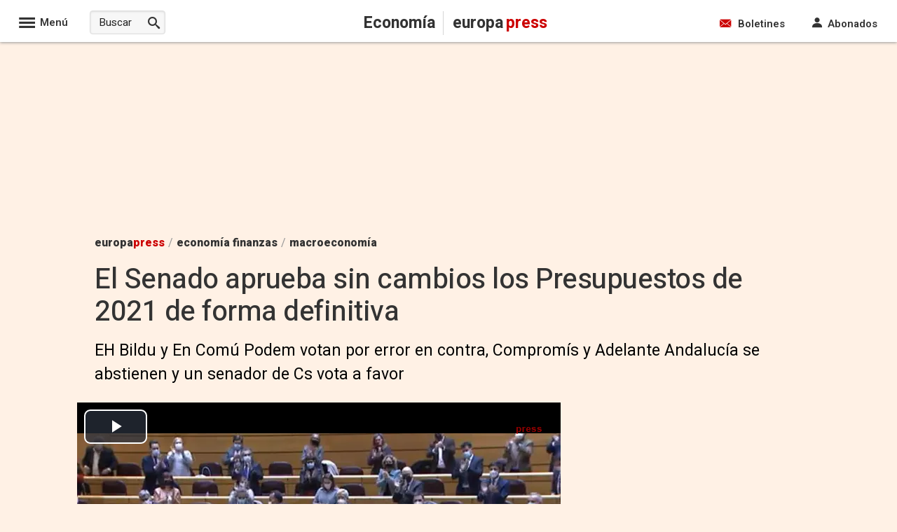

--- FILE ---
content_type: text/html; charset=utf-8
request_url: https://www.europapress.es/economia/macroeconomia-00338/noticia-senado-aprueba-cambios-presupuestos-2021-forma-definitiva-20201222204424.html
body_size: 107132
content:

<!DOCTYPE html>
<html lang="es" xml:lang="es" xmlns="https://www.w3.org/1999/xhtml" xmlns:og="https://opengraphprotocol.org/schema/" xmlns:fb="https://www.facebook.com/2008/fbml" prefix="og: https://ogp.me/ns#">
<head><meta http-equiv="Content-Type" content="text/html; charset=utf-8" /><base href="https://www.europapress.es"/><meta http-equiv='content-language' content='es-ES'><meta http-equiv="x-dns-prefetch-control" content="on" /><link rel="dns-prefetch" href="//s01.europapress.net" /><link rel="dns-prefetch" href="//s03.europapress.net" /><link rel="dns-prefetch" href="//img.europapress.es" /><link rel="preconnect" href="https://fonts.googleapis.com" /><link rel="preconnect" href="https://fonts.gstatic.com" crossorigin="" /><link rel="dns-prefetch" href="//ajax.googleapis.com" /><link rel="dns-prefetch" href="//google-analytics.com" /><link rel="dns-prefetch" href="//b.scorecardresearch.com" /><link rel="dns-prefetch" href="//platform.twitter.com" /><link rel="preconnect" href="https://sdk.privacy-center.org/" /><link rel="preload" href="https://www.europapress.es/fonts/Heebo.woff2" as="font" type="font/woff2"/>
        <style>
            @font-face {
                font-family: 'Heebo';
                font-style: normal;
                font-weight: 100 900;
                font-display: fallback;
                src: url(https://www.europapress.es/fonts/Heebo.woff2) format('woff2');
                unicode-range: U+0000-00FF, U+0131, U+0152-0153, U+02BB-02BC, U+02C6, U+02DA, U+02DC, U+0304, U+0308, U+0329, U+2000-206F, U+2074, U+20AC, U+2122, U+2191, U+2193, U+2212, U+2215, U+FEFF, U+FFFD;
            }
        </style>
    
    <link rel="preload" as="image" href="https://img.europapress.es/fotoweb/fotonoticia_20201222204424_320.avif"  imagesrcset="https://img.europapress.es/fotoweb/fotonoticia_20201222204424_320.avif 320w, https://img.europapress.es/fotoweb/fotonoticia_20201222204424_412.avif 412w, https://img.europapress.es/fotoweb/fotonoticia_20201222204424_560.avif 560w, https://img.europapress.es/fotoweb/fotonoticia_20201222204424_690.avif 690w, https://img.europapress.es/fotoweb/fotonoticia_20201222204424_750.avif 750w, https://img.europapress.es/fotoweb/fotonoticia_20201222204424_828.avif 828w" imagesizes="(max-width: 320px) 100vw, (max-width: 412px) 100vw, (max-width: 560px) 100vw, (max-width: 690px) 100vw, (max-width: 750px) 100vw, (max-width: 828px) 100vw, 828px"  type="image/avif" fetchpriority="high" />

        <link rel="preload" href="https://sdk.privacy-center.org/61fa359b-2e50-4dea-8d65-3524ca91cce4/loader.js?target_type=notice&target=VAyWmzHB" as="script" fetchpriority="high"/>
        <link rel="preload" href="https://tags.refinery89.com/europapresses.js" as="script" fetchpriority="high" />
    

    <script type="text/javascript">var _sf_startpt = (new Date()).getTime()</script>
    
    <link rel="preload" href="https://fonts.europapress.net/icomoonEPv4.woff2" as="font" type="font/woff2" crossorigin="" /><title>
	El Senado aprueba sin cambios los Presupuestos de 2021 de forma definitiva
</title><link href="https://s01.europapress.net/imagenes/estaticos/favicons/ep3/icon/favicon-32.ico" rel="shortcut icon" /><link rel = "apple-touch-icon-precomposed" sizes="152x152" href="https://s01.europapress.net/imagenes/estaticos/favicons/ep3/favicon-152.png" /><link rel="apple-touch-icon-precomposed" sizes="144x144" href="https://s01.europapress.net/imagenes/estaticos/favicons/ep3/favicon-144.png" /><link rel = "apple-touch-icon-precomposed" sizes="120x120" href="https://s01.europapress.net/imagenes/estaticos/favicons/ep3/favicon-120.png" /><link rel="apple-touch-icon-precomposed" sizes="72x72" href="https://s01.europapress.net/imagenes/estaticos/favicons/ep3/favicon-72.png" /><link rel="apple-touch-icon-precomposed" href="https://s01.europapress.net/imagenes/estaticos/favicons/ep3/favicon-57.png" /><meta http-equiv="Content-Language" content="es" /><meta name="distribution" content="global" /><link rel="index" title="Europa Press" href="https://www.europapress.es" /><link href="https://plus.google.com/101131134978819552698" rel="publisher" />
        <script type="didomi/javascript" data-vendor="adsocy-qckpibAV"> 
                (function (d, s, id, h, t) {
                    var js, r, djs = d.getElementsByTagName(s)[0];
                    if (d.getElementById(id)) { return; }
                    js = d.createElement('script'); js.id = id; js.async = 1;
                    js.h = h; js.t = t;
                    r = encodeURI(btoa(d.referrer));
                    js.src = "//" + h + "/pixel/js/" + t + "/" + r;
                    djs.parentNode.insertBefore(js, djs);
                }(document, 'script', 'dogtrack-pixel', 'epre.spxl.socy.es', 'EPRE_737_099_441'));
      </script>
    
    <script>
        // Añadir gestión de usuarios registrados sin cargar Firebase para todos
        // Usamos localStorage para marcar si el usuario ya se registró antes y así cargar Firebase sólo cuando sea necesario.
        (function () {
            // Global GDPR flag
            var gdprAppliesGlobally = true;
            var cmpMostrado = false;

            // Clave en localStorage para indicar registro previo
            var REGISTRADO_FLAG = 'usuarioRegistrado';

            // Check if the user has accepted cookies via Didomi (vendor ID: 77)
            function didomiAceptoCookies() {
                return (
                    window.Didomi &&
                    typeof window.Didomi.getUserConsentStatus === 'function' &&
                    // Comprueba que el usuario ha dado consentimiento a Google (77)
                    window.Didomi.getUserStatusForVendor("77") &&
                    // Comprueba que el usuario ha dado consentimiento a Refinery (1264)
                    window.Didomi.getUserStatusForVendor("1264")
                );
            }

            // Marcar usuario como registrado en localStorage
            function marcarRegistrado() {
                try {
                    localStorage.setItem(REGISTRADO_FLAG, '1');
                } catch (e) {
                    console.warn('No se pudo acceder a localStorage:', e);
                }
            }


            // Verificar si el usuario se registró antes
            function esUsuarioRegistrado() {
                try {
                    return localStorage.getItem(REGISTRADO_FLAG) === '1';
                } catch (e) {
                    return false;
                }
            }

            // Dynamically load a script with async attribute and callback
            function loadScript(src, callback) {
                var script = document.createElement("script");
                script.src = src;
                script.async = true;
                script.onload = callback;
                document.head.appendChild(script);
            }

            // Load Firebase SDK scripts only when needed
            function loadFirebase(onReady) {
                if (window.firebase) {
                    onReady();
                    return;
                }
                loadScript("https://www.gstatic.com/firebasejs/7.14.6/firebase.js", function () {
                    loadScript("https://www.gstatic.com/firebasejs/7.14.5/firebase-auth.js", function () {
                        loadScript("https://www.gstatic.com/firebasejs/7.14.5/firebase-firestore.js", onReady);
                    });
                });
            }

            // Initialize Firebase once
            function initFirebase() {
                if (window.firebase && !window.firebase.apps.length) {
                    firebase.initializeApp({
                        apiKey: 'AIzaSyA_LuVY5Wz3qNClwtt7cCKQ5tBM__k5QMo',
                        authDomain: 'ep-cmp-login.firebaseapp.com',
                        projectId: 'ep-cmp-login',
                        storageBucket: 'ep-cmp-login.firebasestorage.app',
                        messagingSenderId: '239667247796',
                        appId: '1:239667247796:web:18c926dc885f02967635e1'
                    });
                    firebase.auth().languageCode = 'es';
                }
            }

            // Check if user is logged in and has an active or trialing subscription
            async function usuarioLogueadoYSuscrito() {
                var user = firebase.auth().currentUser;
                if (!user) {
                    return false;
                }

                try {
                    var snapshot = await firebase
                        .firestore()
                        .collection("customers")
                        .doc(user.uid)
                        .collection("subscriptions")
                        .where("status", "in", ["trialing", "active"])
                        .get();

                    return !snapshot.empty;
                } catch (error) {
                    console.error("Error verificando la suscripción:", error);
                    return false;
                }
            }

            // Show premium content (placeholder)
            function showPremiumContent() {
                console.log("premium content unlocked");
                // TODO: lógica para mostrar contenido premium
            }

            // Show the consent management panel (Didomi)
            function showCMP() {
                if (cmpMostrado) return;
                cmpMostrado = true;
                if (window.Didomi && typeof Didomi.notice.show === 'function') {
                    Didomi.notice.show();
                }
            }

            // CMP configuration (sin cambios en el contenido HTML/CSS)
            function DidomiTestConfig() {
                console.log("Configuramos Didomi");

                window.didomiConfig = {
                    theme: {
                        css: `.cp-login {position: absolute!important; right: 9px!important; top: -30px!important; color: white!important;}
        #didomi-host .didomi-popup-backdrop {align-items: center!important; justify-content: space-around!important; overflow: unset!important;}
        button.didomi-components-button.didomi-button.didomi-components-button--color.didomi-button-highlight.highlight-button {display: none;}
        #didomi-consent-popup .didomi-popup-header {text-align: center;}
        .btn-toggle-save {display: none!important;}
        .cp-dismiss-btn {display: block; flex: 1; height: 38px; padding: 0 20px; font-size: 16px; line-height: 18px; font-weight: bold; text-align: center; cursor: pointer; border: 1px solid rgba(34, 34, 34, 0.2); border-radius: 14px!important; background-color: #eee; color: #555;}
        .didomi-popup-actions-container {display: none!important;}
        .cp-wall-button-cookie {background-color: rgb(5, 104, 123);}
        #didomi-host .didomi-popup-backdrop {background-color: rgba(160, 160, 160, 0.8);}
        #didomi-host .didomi-popup-notice .didomi-popup-notice-text, #didomi-host .didomi-popup-notice .didomi-popup-notice-subtext {max-width: none!important;}
        #didomi-host .didomi-popup-notice {max-width: 600px; padding: 20px 30px 10px 30px;}
        #didomi-host .didomi-components-button span {font-weight: 500;}
        #cp-login {position: absolute; top: -25px; right: 0; color: white; margin-right: 0; display: flex!important; flex-direction: row!important; gap: 8px; margin-right: 6px;}
        #didomi-host .scroleable {display: flex; flex-direction: column;}
        .h2title {text-align: center;}
        #didomi-host .didomi-popup-container {border-color: rgba(5, 104, 123, 1);}
        .didomi-popup-notice-logo-container img {float: none!important; margin: auto; margin-bottom: auto!important;}
        #didomi-host .didomi-popup-container {border-color: white;}
        .didomi-popup-notice-logo-container {min-height: 52px;}
        #didomi-host .didomi-components-button {flex: 1; border-radius: 14px!important;}
        .cp-button-separator {margin-bottom: 15px;}
        #didomi-host .didomi-exterior-border {border: none!important;}
        .cp-button-separator {display: flex!important; flex-direction: row!important; gap: 25px!important; margin-top: 15px;}
        div#buttons {display: none!important;}
        #didomi-host .didomi-mobile #didomi-popup .didomi-popup-notice {padding: 10px; font-size: 12px; line-height: normal;}
        #didomi-host .didomi-popup-container {border-color: white!important; border-radius: 14px!important;}
        #didomi-host .didomi-popup-notice .didomi-popup-notice-text p {margin: 0px; font-size: 13px; text-rendering: optimizeLegibility; -webkit-font-smoothing: antialiased;}
        @media only screen and (max-width: 600px) {
        #didomi-host .didomi-popup-notice .didomi-popup-notice-text p {margin: 0px; font-size: 13px; text-rendering: optimizeLegibility; -webkit-font-smoothing: antialiased;}
            .cp-button-separator {display: flex!important; flex-direction: column!important; gap: 20px!important; margin-top: 15px;}
            #didomi-host .didomi-exterior-border {border-style: solid;border-radius: 10px;border-width: 0px;padding: 20px;margin: auto;}
            button.didomi-components-button.didomi-button.didomi-components-button--color.didomi-button-highlight.highlight-button {display: none !important;}
            .didomi-consent-popup-body.didomi-popup-body {max-height: 50vh;overflow: scroll;}
            span.cp-wall-cta.cp-wall-cta-sub2 {color: #178fe6 !important;}
            #didomi-host .didomi-popup-container {border-radius: 0!important;}
            #didomi-host .didomi-popup-notice .didomi-popup-notice-text p {margin: 0px; font-size: 12px; text-rendering: optimizeLegibility; -webkit-font-smoothing: antialiased;}
            #didomi-host .didomi-mobile .didomi-components-button {font-size: 17px; padding-top: 15px!important; padding-bottom: 15px!important; text-transform: uppercase;}
            #detalles {font-size: 11px!important; padding-top: 15px;}
            div#flexcentro {padding-left: 10px; padding-right: 10px;}
            #didomi-host .scroleable {display: flex; flex-direction: column; max-height: 250px; overflow: scroll;}
            #didomi-host .didomi-mobile #didomi-popup .didomi-popup-notice p{padding:0px!important;}
        }`
                    },
                    bots: {
                        "consentRequired": false
                    },
                    region: 'MD',
                    country: 'ES',
                    notice: {
                        position: "popup",
                        targets: ["www.europapress.es"],
                        platform: "web",
                        denyOptions: { button: "primary" },
                        content: {
                            popup: {
                                es: `<div class="cp-wall-separator"></div>
                          <div class="cp-wall-section cp-wall-section-cookie cp-wall-cookies">
                              <div class="scrollable">
                                  <p style="margin-bottom:10px; line-height:1.4; color:#767676;">
                                      Con tu consentimiento, nosotros y nuestros
                                      <a style="color: grey!important" onclick="Didomi.preferences.show('vendors')">
                                          {numberOfPartners} colaboradores
                                      </a>
                                      usamos cookies o tecnologías similares para almacenar, acceder y procesar datos personales, como tus visitas a esta página web, las direcciones IP y los identificadores de cookies. Algunos socios no te piden consentimiento para procesar tus datos y se amparan en su legítimo interés comercial.
                                  </p>
                                    <div class="cp-button-separator">
                                        <button
                                            class="didomi-components-button didomi-button didomi-learn-more-button didomi-button-standard standard-button"
                                            style="background-color:white !important;"
                                            onclick="window.location = '/ep-cmp-login.html';">
                                            <span class="cp-wall-cta cp-wall-cta-sub2">RECHAZAR Y SUSCRIBIRSE</span>
                                        </button>
                                        <button
                                            class="didomi-components-button didomi-button didomi-dismiss-button didomi-components-button--color didomi-button-highlight highlight-button"
                                            style="color:#ffffff; background-color:#178fe6; border-radius:0; border:1px solid rgba(5,104,123,0.3); display:block !important;"
                                            onclick="Didomi.setUserAgreeToAll();">
                                            <span class="cp-wall-cta cp-wall-cta-cookie">ACEPTAR Y CONTINUAR</span>
                                        </button>
                                    </div>
                                  <p style="margin-bottom:10px; line-height:1.4; color:#767676;">
                                      Al hacer clic en <strong>"Rechazar y suscribirse"</strong> y hacer el pago, no permites la instalación de cookies y eliges acceder mediante la suscripción sin cookies. En este caso, solo se instalarán las cookies necesarias para la navegación.
                                      Puedes retirar tu consentimiento u oponerte al procesamiento de datos según el interés legítimo en cualquier momento haciendo clic en <a style="color: grey!important" onclick="Didomi.preferences.show('purposes')">más información</a>.
                                      Para obtener más detalles, visita nuestra <a style="color: grey!important" href="{privacyPolicyURL}" target="_blank">Política de Cookies</a>.
                                  </p>

                              </div>
                          </div>`,
                                en: `<div class="cp-wall-separator"></div>
                                <div class="cp-wall-section cp-wall-section-cookie cp-wall-cookies">
                                    <div class="scrollable">
                                        <p style="margin-bottom:10px; line-height:1.4; color:#767676;">
                                            With your consent, we and our
                                            <a style="color: grey!important" onclick="Didomi.preferences.show('vendors')">
                                                {numberOfPartners} partners
                                            </a>
                                            use cookies or similar technologies to store, access, and process personal data, such as your visits to this website, IP addresses, and cookie identifiers. Some partners do not ask for your consent to process your data and rely on their legitimate business interest.
                                        </p>
                                        <div class="cp-button-separator">
                                            <button
                                                class="didomi-components-button didomi-button didomi-learn-more-button didomi-button-standard standard-button"
                                                style="background-color:white !important;"
                                                onclick="window.location = '/ep-cmp-login.html';">
                                                <span class="cp-wall-cta cp-wall-cta-sub2">Decline and Subscribe</span>
                                            </button>
                                            <button
                                                class="didomi-components-button didomi-button didomi-dismiss-button didomi-components-button--color didomi-button-highlight highlight-button"
                                                style="color:#ffffff; background-color:#178fe6; border-radius:0; border:1px solid rgba(5,104,123,0.3); display:block !important;"
                                                onclick="Didomi.setUserAgreeToAll();">
                                                <span class="cp-wall-cta cp-wall-cta-cookie">Accept and Continue</span>
                                            </button>
                                        </div>
                                        <p style="margin-bottom:10px; line-height:1.4; color:#767676;">
                                            By clicking <strong>"Decline and Subscribe"</strong> and completing the payment, you do not permit cookies to be installed and choose to access via a cookie-free subscription. In this case, only the cookies strictly necessary for navigation will be installed.
                                            You may withdraw your consent or object to the processing of data based on legitimate interest at any time by clicking <a style="color: grey!important" onclick="Didomi.preferences.show('purposes')">more information</a>.
                                            For further details, please visit our <a style="color: grey!important" href="{privacyPolicyURL}" target="_blank">Cookie Policy</a>.
                                        </p>
                                    </div>
                                </div>
                                `
                            }
                        }
                    },
                };
            }

            // CMP stub y message handling (sin cambios)
            (function setupCmpStub() {
                function stubFunction(command, parameter, callback) {
                    if (typeof callback === 'function') {
                        window.__cmpBuffer = window.__cmpBuffer || [];

                        if (command === 'ping') {
                            callback({
                                gdprAppliesGlobally: gdprAppliesGlobally,
                                cmpLoaded: false
                            }, true);
                        } else {
                            window.__cmpBuffer.push({ command, parameter, callback });
                        }
                    }
                }

                stubFunction.stub = true;

                if (typeof window.__cmp !== 'function') {
                    window.__cmp = stubFunction;
                    window.addEventListener
                        ? window.addEventListener('message', onMessage, false)
                        : window.attachEvent('onmessage', onMessage);
                }

                function onMessage(event) {
                    var raw = event.data;

                    // Si es string, verificar que empiece por '{' antes de parsear
                    if (typeof raw === 'string') {
                        raw = raw.trim();
                        if (!raw.startsWith('{')) {
                            return; // Ignorar mensajes no JSON
                        }
                        try {
                            raw = JSON.parse(raw);
                        } catch (e) {
                            return; // Ignorar si JSON inválido
                        }
                    }

                    // A partir de aquí, 'raw' es un objeto JavaScript
                    if (!raw.__cmpCall) {
                        return; // No es un mensaje CMP, ignorar
                    }

                    var call = raw.__cmpCall;
                    window.__cmp(call.command, call.parameter, function (returnValue, success) {
                        var response = {
                            __cmpReturn: {
                                returnValue: returnValue,
                                success: success,
                                callId: call.callId
                            }
                        };
                        event.source.postMessage(
                            typeof event.data === 'string' ? JSON.stringify(response) : response,
                            '*'
                        );
                    });
                }


                (function insertLocator() {
                    if (window.frames.__cmpLocator) return;

                    if (document.body && document.body.firstChild) {
                        var iframe = document.createElement('iframe');
                        iframe.style.display = 'none';
                        iframe.name = '__cmpLocator';
                        iframe.title = 'cmpLocator';
                        document.body.insertBefore(iframe, document.body.firstChild);
                    } else {
                        setTimeout(insertLocator, 5);
                    }
                })();
            })();

            // Carga externa de privacy-center (sin cambios)
            (function loadPrivacyCenter() {
                var loader = document.createElement('script');
                loader.id = 'spcloader';
                loader.async = true;
                loader.src = 'https://sdk.privacy-center.org/61fa359b-2e50-4dea-8d65-3524ca91cce4/loader.js?target_type=notice&target=VAyWmzHB';
                loader.charset = 'utf-8';

                var firstScript = document.getElementsByTagName('script')[0];
                firstScript.parentNode.insertBefore(loader, firstScript);
            })();

            // Didomi ready logic: diferir Firebase hasta interacción o si ya está registrado
            window.didomiConfig = window.didomiConfig || {};
            window.didomiOnReady = window.didomiOnReady || [];
            DidomiTestConfig();

            window.didomiOnReady.push(function (didomi) {
                if (didomiAceptoCookies()) {
                    console.log('Cookies accepted');
                    // Si está registrado (localStorage), cargar Firebase de inmediato para verificar suscripción
                    if (esUsuarioRegistrado()) {
                        loadFirebase(function () {
                            initFirebase();
                            setupAuthObserver();
                        });
                    }
                } else {
                    console.log('Cookies not accepted. Mostrando CMP sin cargar Firebase.');
                    showCMP();

                    // Agregar listeners a los botones del CMP para activar Firebase cuando el usuario haga clic
                    document.addEventListener('DOMContentLoaded', function () {
                        var denyBtn = document.querySelector('.didomi-learn-more-button');
                        var acceptBtn = document.querySelector('.didomi-dismiss-button');

                        if (denyBtn) {
                            denyBtn.addEventListener('click', function () {
                                loadFirebase(function () {
                                    initFirebase();
                                    setupAuthObserver();
                                });
                            });
                        }

                        if (acceptBtn) {
                            acceptBtn.addEventListener('click', function () {
                                loadFirebase(function () {
                                    initFirebase();
                                    setupAuthObserver();
                                });
                            });
                        }
                    });
                }
            });

            // Configurar observer de autenticación y comprobación de suscripción
            function setupAuthObserver() {
                firebase.auth().onAuthStateChanged(async function (user) {
                    if (user) {
                        console.log('Usuario:', user.uid);
                        // Marcar como registrado sólo después del login (una vez autenticado)
                        marcarRegistrado();

                        var suscrito = await usuarioLogueadoYSuscrito();

                        if (suscrito) {
                            console.log('Suscrito:', suscrito);
                            didomi.setUserDisagreeToAll();
                            showPremiumContent();
                        } else {
                            console.log('Suscrito:', suscrito);
                            showCMP();
                        }
                    } else {
                        console.log('Usuario no autenticado');
                        showCMP();
                    }
                });
            }
        })();
    </script>














    <script type="didomi/javascript" data-vendor="refinery89-NXfnDMgt" src="https://tags.refinery89.com/europapresses.js"></script>











<link rel="preload" href="/css/estilos_1155173304421580801_0_r3110.css" as="style" onload="this.onload=null;this.rel='stylesheet'">
<noscript>    <link href="/css/estilos_1155173304421580801_0_r3110.css" type="text/css" rel="stylesheet"/></noscript>
    <style type="text/css">

  .full-page-width-noticia #NoticiaPrincipal #CuerpoNoticiav2 {
        font-size: 1.9rem;
        line-height: 1.6;
        display: block;
        position: relative;
        font-family: 'Heebo', sans-serif;
        margin-left: 35px;
        max-width: 637px;
    }



  #widgetDana
{
    display:none;
}

  #NoticiaPrincipal > p, #NoticiaPrincipal > p, #NoticiaPrincipal #CuerpoNoticia > p, #NoticiaPrincipal #CuerpoNoticia > h2, #NoticiaPrincipal #CuerpoNoticia > h3, #NoticiaPrincipal #CuerpoNoticia > #taboola-mid-article-recommendation-unit {
    margin-left: 35px;
    max-width: 637px;
    font-size: 1.9rem;
    line-height: 1.6;
}


    </style>

        <script type="didomi/javascript" data-vendor="opensignal-y2FN4Y9q" src="https://cdn.onesignal.com/sdks/OneSignalSDK.js"></script>
    
    <script defer type="text/javascript" src="/js/scripts_703704625840129_1466.js"></script>
    <script defer  type="text/javascript" src="https://s03.europapress.net/player/jwplayer_8_38_8/jwplayer.js?v=1466"></script>
 

    <script type="didomi/javascript" data-vendor="taboola">
        window._newsroom = window._newsroom || [];
        !function (e, f, u) {
            e.async = 1;
            e.src = u;
            f.parentNode.insertBefore(e, f);
        }(document.createElement('script'),
            document.getElementsByTagName('script')[0], '//c2.taboola.com/nr/europapress-europapress/newsroom.js');
    </script>


    

<script async type="text/javascript" src="https://www.googletagmanager.com/gtag/js?id=G-TBT8NGP4NL"></script>
<script type="text/javascript">
window.dataLayer = window.dataLayer || [];
function gtag(){dataLayer.push(arguments);}
   gtag('js', new Date());
gtag('consent', 'default', {ad_storage: 'denied', ad_user_data: 'denied', ad_personalization: 'denied', analytics_storage: 'denied', wait_for_update: 500,region: ['ES'] });
   gtag('config', 'G-TBT8NGP4NL');
   gtag('set', 'G-TBT8NGP4NL', {cookieDomain: 'europapress.es', siteSpeedSampleRate: 5, 'allowLinker': true});
   gtag('set', 'G-TBT8NGP4NL', {'linker':{ domains: ['aldia.cat', 'culturaocio.com', 'infosalus.com', 'notimerica.com']}});

   gtag('config', 'G-2HWC8HS3FS', {'name': 'audit', cookieDomain: 'europapress.es', siteSpeedSampleRate: 5, 'allowLinker': true});
   gtag('set', 'G-TBT8NGP4NL', {'audit.linker':{ domains: ['aldia.cat', 'culturaocio.com', 'infosalus.com', 'notimerica.com']}});

</script>


<script async defer city='madrid' origin-key='tjo_y0CArdwto5TytSBC3GJpoeqN0E3Uyec11DKp' track='true' src='https://madrid.report.botm.transparentedge.io/static/js/bm.js'></script>

<meta name="viewport" content="width=1080" />
    



    <style>
        body.wallpaper-ep-home {
            background-position: 50% 60px !important;
        }
    </style>



    
        <script type="didomi/javascript" data-vendor="taboola">
            window._taboola = window._taboola || [];
            _taboola.push({ article: 'auto' });
            !function (e, f, u, i) {
                if (!document.getElementById(i)) {
                    e.async = 1;
                    e.src = u;
                    e.id = i;
                    f.parentNode.insertBefore(e, f);
                }
            }(document.createElement('script'),
                document.getElementsByTagName('script')[0],
                '//cdn.taboola.com/libtrc/europapress-europapress/loader.js',
                'tb_loader_script');
            if (window.performance && typeof window.performance.mark == 'function') { window.performance.mark('tbl_ic'); }
        </script>

    
        <script defer type="text/plain" data-cmp-vendor="42" data-cmp-script>
         window._taboola = window._taboola || [];
         _taboola.push({ article: 'auto' });
         !function (e, f, u, i) {
             if (!document.getElementById(i)) {
                 e.async = 1;
                 e.src = u;
                 e.id = i;
                 f.parentNode.insertBefore(e, f);
             }
         }(document.createElement('script'),
             document.getElementsByTagName('script')[0],
             '//cdn.taboola.com/libtrc/europapress-europapress/loader.js',
             'tb_loader_script');
         if (window.performance && typeof window.performance.mark == 'function') { window.performance.mark('tbl_ic'); }
        </script>

    

    
    <script>
        var googletag = googletag || {};
        googletag.cmd = googletag.cmd || [];
</script>

                                                          <script type="text/javascript">
                                                                            window.addEventListener('load', function () {
                                                                                document.addEventListener('copy', addLinkCopy);});
                                                          </script><link rel='alternate' type='application/rss+xml' href='https://www.europapress.es/rss/rss.aspx?ch=338' /><meta name="title" content="El Senado aprueba sin cambios los Presupuestos de 2021 de forma definitiva" />
<meta name="description" content="El Pleno del Senado ha aprobado este martes con una amplia mayor&#237;a los Presupuestos Generales del Estado..." /><link rel="img_src" href="https://img.europapress.es/fotoweb/fotonoticia_20201222204424_1200.jpg" /><meta property="og:image" content="https://img.europapress.es/fotoweb/fotonoticia_20201222204424_1200.jpg" /><meta property="og:image:type" content="image/jpeg" /><meta property="og:image:width" content="1024" /><meta property="og:image:height" content="566" /><meta name="date" content="2020-12-22T20:44:24 +01:00" /><meta name="DC.title" content="El Senado aprueba sin cambios los Presupuestos de 2021 de forma definitiva" /><meta name="DC.date.issued" content="2020-12-22T20:44:24 +01:00" /><meta name="DC.date.modified" content="2020-12-22T21:59:28 +01:00" /><meta name="DC.description" content="El Pleno del Senado ha aprobado este martes con una amplia mayor&#237;a los Presupuestos Generales del Estado..." /><meta name="DC.subject" content="Bildu, Senado, Presupuestos Generales, PSOE, ERC, PNV" /><meta name="DC.creator" content="Europa Press" /><meta name="DC.publisher" content="Europa Press" /><meta name="DC.language" content="(SCHEME=ISO639) es" /><meta name="resource-type" content="document" /><meta name="medium" content="news" /><meta name="news_keywords" content="Bildu, Senado, Presupuestos Generales, PSOE, ERC, PNV" /><meta name="original-source" content="https://www.europapress.es/economia/macroeconomia-00338/noticia-senado-aprueba-cambios-presupuestos-2021-forma-definitiva-20201222204424.html" /><link rel="canonical" href="https://www.europapress.es/economia/macroeconomia-00338/noticia-senado-aprueba-cambios-presupuestos-2021-forma-definitiva-20201222204424.html" /><meta property="og:title" content="El Senado aprueba sin cambios los Presupuestos de 2021 de forma definitiva" /><meta property="og:description" content="El Pleno del Senado ha aprobado este martes con una amplia mayor&#237;a los Presupuestos Generales del Estado..." /><meta property="og:type" content="article" /><meta property="og:site_name" content="europapress.es" /><meta property="og:locale" content="es_ES" /><meta property="og:url" content="https://www.europapress.es/economia/macroeconomia-00338/noticia-senado-aprueba-cambios-presupuestos-2021-forma-definitiva-20201222204424.html" /><meta property="og:updated_time" content="2020-12-22T21:59:28 +01:00" /><meta property="og:see_also" content="https://www.europapress.tv/economia/533322/1/senado-aprueba-cambios-presupuestos-2021-forma-definitiva" /><meta property="og:video" content="https://video4.europapress.net/ep/H264/533000/533322_1_21.mp4" /><meta property="og:video:type" content="video/mp4" /><meta property="og:video:width" content="640" /><meta property="og:video:height" content="360" /><meta property="article:published_time" content="2020-12-22T20:44:24 +01:00" /><meta property="article:modified_time" content="2020-12-22T21:59:28 +01:00" /><meta property="article:tag" content="Bildu" /><meta property="article:tag" content="Senado" /><meta property="article:tag" content="Presupuestos Generales" /><meta property="article:tag" content="PSOE, ERC, PNV" /><meta name="twitter:card" content="summary_large_image" /><meta name="twitter:site" content="@europapress" /><meta name="twitter:url" content="https://www.europapress.es/economia/macroeconomia-00338/noticia-senado-aprueba-cambios-presupuestos-2021-forma-definitiva-20201222204424.html" /><meta name="twitter:title" content="El Senado aprueba sin cambios los Presupuestos de 2021 de forma..." /><meta name="twitter:description" content="El Pleno del Senado ha aprobado este martes con una amplia mayor&#237;a los Presupuestos Generales del Estado..." /><meta name="twitter:image" content="https://img.europapress.es/fotoweb/fotonoticia_20201222204424_1200.jpg" /><meta name="twitter:image:width" content="1024" /><meta name="twitter:image:height" content="566" />
<meta name="section" content="Econom&#237;a Finanzas" /><script type="application/ld+json">
{"@context":"http://schema.org","@type":["NewsArticle","ReportageNewsArticle"],"inLanguage":"es","mainEntityOfPage":{"@type":"WebPage","@id":"https://www.europapress.es/economia/macroeconomia-00338/noticia-senado-aprueba-cambios-presupuestos-2021-forma-definitiva-20201222204424.html"},"author":{"@type":"Organization","name":"europa press","url":"https://www.europapress.es"},"publisher":{"@type":"Organization","name":"europa press","logo":{"@type":"ImageObject","url":"https://s01.europapress.net/imagenes/estaticos/amp-logo/logo-europapress.png","width":"600","height":"60"}},"publishingPrinciples":{"@type":"CreativeWork","url":"https://www.europapress.es/codigo-etico/"},"headline":"El Senado aprueba sin cambios los Presupuestos de 2021 de forma definitiva","description":"El Pleno del Senado ha aprobado este martes con una amplia mayor&#237;a los Presupuestos Generales del Estado...","url":"https://www.europapress.es/economia/macroeconomia-00338/noticia-senado-aprueba-cambios-presupuestos-2021-forma-definitiva-20201222204424.html","video":{"@type":"VideoObject","name":"El Senado aprueba sin cambios los Presupuestos de 2021 de forma definitiva","thumbnailURL":"https://img.europapress.es/fotoweb/fotonoticia_20201222204424_1200.jpg","contentURL":"https://video4.europapress.net/ep/H264/533000/533322_1_21.mp4","description":"El Pleno del Senado ha aprobado este martes con una amplia mayor&#237;a los Presupuestos Generales del Estado...","uploadDate":"2020-12-22T20:44:24 +01:00","height":600,"width":1060},"image":{"@type":"ImageObject","url":"https://img.europapress.es/fotoweb/fotonoticia_20201222204424_1200.jpg","height":566,"width":1200},"dateCreated":"2020-12-22T20:44:24 +01:00","datePublished":"2020-12-22T20:44:24 +01:00","dateModified":"2020-12-22T21:59:28 +01:00","articleBody":"  EH Bildu y En Comú Podem votan por error en contra, Compromís y Adelante Andalucía se abstienen y un senador de Cs vota a favor  El Pleno del Senado ha aprobado este martes con una amplia mayoría los Presupuestos Generales del Estado (PGE) de 2021, los primeros del Gobierno de coalición, y ha rechazado alrededor de 3.500 enmiendas parciales y 12 votos particulares, por lo que al no incluirse cambios las nuevas cuentas públicas no vuelven al Congreso y quedan aprobadas definitivamente para su entrada en vigor el 1 de enero.  En concreto, el dictamen del proyecto de Presupuesto ha recibido 145 votos a favor, 118 en contra y 2 abstenciones. Entre los apoyos figuran los del PSOE, ERC, PNV, Más Madrid, Teruel Existe, Partido Aragonista (PAR), el Partido Regionalista de Cantabria (PRC), Agrupación Socialista La Gomera, Geroa Bai y el del senador del Grupo Mixto, Xavier Alegre, que abandonó Ciudadanos, así como otro senador de Cs, Francisco Javier Hervías, este último por error.  Por el contrario, han votado en contra el PP, Vox, Cs, JxCAT, CC, UPN, Més per Mallorca y por error los dos senadores de EH Bildu y la senadora de En Comù Podem, Sara Vilá. Por su parte, la senadora de Adelante Andalucía, María Pilar González, y el diputado de Compromís, Carles Mulet, han optado por la abstención.  Además de aprobarse el dictamen, se han rechazado los 12 votos particulares y alrededor de 3.500 enmiendas que permanecían viva tras su paso por la Comisión de Presupuestos, por lo que las nuevas cuentas públicas han quedado definitivamente aprobadas, sin necesidad de volver al Congreso al no introducirse cambio alguno, poniendo así fin a las  El proyecto de ley de Presupuestos de 2021, que pone fin a la cuentas prorrogada de 2018 del anterior Gobierno del PP, las más longevas de la historia de España, se publicará en el Boletín Oficial del Estado (BOE) el 31 de diciembre y entrarán en vigor el 1 de enero, según señalan a Europa Press en fuentes gubernamentales.  De esta forma, el Gobierno cumple su hoja de ruta para que las nuevas cuentas públicas, que incluyen 27.000 millones de los fondos europeos, estén listas en el arranque del 2021 para empezar a ejecutar los proyectos derivados de los fondos europeos.  Un total de nueve ministros, incluida la vicepresidenta tercera, Nadia Calviño, han acompañado a la portavoz del Gobierno y ministra de Hacienda, María Jesús Montero, en la última votación, quien tras la aprobación ha agradecido a todos los partidos políticos que finalmente han brindado su apoyo a los PGE y ha celebrado asegurando que a España le \"ha tocado la lotería\" para 2021.  La semana pasada, el Pleno del Senado ya rechazó los cinco vetos a la totalidad presentados por el PP, Vox, Cs, JxCAT y CC y el martes también rechazó las 41 impugnaciones a 22 secciones presentadas por PP (22) y JxCAT (19).  LAS CIFRAS DE LOS PGE  Los Presupuestos de 2021 incluyen el mayor gasto social de la historia con 239.000 millones de euros y también la \"mayor inversión pública de la historia\", de 239.765 millones, un 10,3% más, incluyendo un adelanto de 27.000 millones de los fondos europeos, si bien los PGE se ejecutarán con independencia de cuando lleguen esos recursos.  En materia impositiva recogen un aumento del IRPF a rentas altas, un alza del 1% en el Impuesto de patrimonios de más de 10 millones de euros, el límite de exenciones en Sociedades, la reducción de desgravaciones a planes de pensiones privados y un aumento de las primas de seguro, a lo que se sumarán las tasas 'Tobin' y 'Google', un nuevo impuesto a envases de un solo uso, un tipo del 15% a los beneficios no distribuidos de las 'socimi', una participación mínima de 2.500 euros para beneficios fiscales de las 'sicav' y un alza del IVA del 21% a bebidas azucaradas.  No obstante, en la tramitación en el Congreso se excluyó a los lácteos del alza del IVA de bebidas azucaradas y se descartó la subida del diésel a petición de formaciones como el PNV.  El presupuesto consolidado destina a políticas de gasto 412.087 millones de euros, excluyendo los fondos de financiación territoriales y dotaciones adicionales por la Covid-19, y el 'techo de gasto' del Estado se sitúa en 194.456 millones, más de un 50% mayor y el más elevado de la historia.  Además, contempla una subida del sueldo de funcionarios y de pensiones públicas del 0,9%, mientras que las pensiones no contributivas subirán un 1,8%, el IPREM un 5%, y elevará notablemente las partidas de Educación (+70%), con récord en becas, Sanidad (+75,3%), dependencia (+34,4%), I+D+i (+80%) e infraestructuras (+114,8%), al tiempo que aumentan un 150% las ayudas al comercio, turismo y pymes.  CRÍTICAS POR LOS PLAZOS  A pesar de su aprobación definitiva, los plazos de tramitación en el Senado ha sido uno de los puntos más conflictivos durante el debate de este Pleno, junto a la no incorporación de enmiendas y los socios. En este contexto, la oposición y algunos partidos que finalmente han acabado avalando las cuentas públicas han cargado contra el Gobierno porque consideraban que no estaban dando la importancia que se merece al Senado.  Según han denunciado estos grupos, entre los más vehementes PP, Ciudadanos o Junts, que el Ejecutivo finalmente no haya aceptado ninguna enmienda representa la falta de \"voluntad política\". \"Es una burla a la democracia y al parlamentarismo. Esto es todo menos progresista\", ha llegado a decir el portavoz de JxCat, Josep Lluís Cleries, visiblemente molesto.  Por su parte, los partidos que conforman el Gobierno han defendido estos tiempos de tramitación en la Cámara Alta y han recordado que, este calendario, fue aprobado por una gran mayoría en el Senado. Además, la senadora de En Comú Podem, Sara Vilà, ha reprendido que \"sí hay prisa por aprobarlos ya porque hay mucha gente que sí importa una semana\". El portavoz socialista, Ander Gil, ha asegurado que 2021 \"vendrá cargado de progreso y libertad\".  ","articleSection":"Macroeconomía"}
</script>
<style>
[data-md-tooltip]{position:relative;white-space:nowrap;z-index:10}[data-md-tooltip]:before{content:attr(data-md-tooltip);position:absolute;bottom:-40px;left:50%;padding:10px 8px;line-height:1.1;transform:translateX(-50%) scale(0);transition:transform .2s ease-in-out;transform-origin:top;background:#616161e6;color:#fff;border-radius:2px;font-size:12px;font-family:Roboto,sans-serif;font-weight:400}[data-md-tooltip]:hover:before{transform:translateX(-50%) scale(1)}[data-md-tooltip].md-tooltip--top:before{top:-35px;bottom:auto;transform:translateX(-50%) scale(0);transform-origin:bottom center}[data-md-tooltip].md-tooltip--top:hover:before{transform:translateX(-50%) scale(1)}[data-md-tooltip].md-tooltip--right:before{left:auto;right:-10px;bottom:auto;top:50%;transform:translate(100%,-50%) scale(0);transform-origin:left center}[data-md-tooltip].md-tooltip--right:hover:before{transform:translate(100%,-50%) scale(1)}[data-md-tooltip].md-tooltip--left:before{left:-15px;right:auto;bottom:auto;top:50%;transform:translate(-100%,-50%) scale(0);transform-origin:right center}[data-md-tooltip].md-tooltip--left:hover:before{transform:translate(-100%,-50%) scale(1)}[data-md-tooltip].md-tooltip-disabled:before{display:none}html{font-size:62.5%}body{margin:0;background-color:#f7f7f7;font-size:15px}a{color:#333}a:link{text-decoration:none}a:visited{text-decoration:none}a:active{text-decoration:none}img{border:0}a img{border:0}ul,ol{padding:0;margin:0}*::selection{background:#666;color:#fff}::-moz-selection{background:#666;color:#fff}.list-roman{list-style-type:lower-roman;margin:20px 20px 20px 40px}.list-roman li{margin-bottom:10px}@font-face{font-family:'icomoon';src:url("https://fonts.europapress.net/icomoonEPv4.eot?#iefix") format("embedded-opentype"),url("https://fonts.europapress.net/icomoonEPv4.woff2") format('woff2'),url("https://fonts.europapress.net/icomoonEPv4.woff") format('woff'),url("https://fonts.europapress.net/icomoonEPv4.ttf") format("truetype"),url("https://fonts.europapress.net/icomoonEPv4.svg#icomoon") format("svg");font-style:normal;font-weight:normal;font-display:swap}[class^="icon-"]:before,[class*=" icon-"]:before{font-family:'icomoon';font-style:normal;speak:none;font-weight:normal;-webkit-font-smoothing:antialiased}.icon-custom-quot-right:before{content:""}.icon-play_video{position:absolute;z-index:3;top:4px;right:4px;background-color:rgba(204,0,0,.8);width:40px;height:40px !important;line-height:40px !important;text-align:center;border-radius:0}.icon-play_video:before{content:"";font-family:icomoon;font-size:20px;color:#fff}.icon-play:before{content:"";font-family:icomoon;font-size:20px;color:#fff}.icon-search:before{content:""}.icon-close:before{content:""}.icon-menu:before{content:""}.icon-user:before{content:""}.icon-bolt:before{content:""}.icon-facebook:before{content:""}.icon-twitter:before{content:""}.icon-linkedin:before{content:""}.icon-whatsapp:before{content:""}.icon-youtube:before{content:""}.icon-instagram:before{content:""}.icon-pointer:before{content:""}.icon-world:before{content:""}.icon-share:before{content:""}.icon-weather:before{content:""}.icon-cinema:before{content:""}.icon-tv:before{content:""}.icon-car:before{content:""}.icon-jam:before{content:""}.icon-sorteo:before{content:""}.icon-horoscope:before{content:""}.icon-search2:before{content:""}.icon-envelope:before{content:""}.icon-rss:before{content:""}.icon-printer:before{content:""}.icon-email:before{content:""}.icon-zoom-out:before{content:""}.icon-zoom-in:before{content:""}.icon-revista:before{content:""}.icon-update:before{content:""}.icon-alert:before{content:""}.icon-warning:before{content:""}.icon-chain:before{content:""}.icon-redo2:before{content:""}.icon-play2:before{content:""}.icon-arrow-right:before{content:""}.icon-arrow-left:before{content:""}.icon-arrow-up:before{content:""}.icon-arrow-down:before{content:""}.icon-galeria:before{content:""}.icon-vote:before{content:""}.icon-bolt:before{content:""}.icon-headphone:before{content:""}.panel-streaming-menu{display:inline-block;vertical-align:top;margin-top:12px}.panel-streaming-menu a{text-overflow:ellipsis;max-width:250px;white-space:nowrap}.panel-streaming-menu a.btn-theme-warning{background-color:#e08d2f;border-color:#e08d2f}.panel-streaming-menu a .icon-video:before{content:"";font-family:icomoon;font-size:12px;color:#fff;margin-right:4px}.boton-social.pequeño{display:inline-block;width:40px;line-height:40px;height:40px;padding:0;margin:0;border-radius:50%;position:relative;text-align:center;margin:5px;cursor:pointer}.icono-boton-social.pequeño{font-size:20px;display:inline-block;color:#fff;padding:0;margin:0}.boton-social.pequeño.twitter{background-color:#28a9e2}.boton-social.pequeño.facebook{background-color:#3b5998;margin-left:5px !important}.boton-social.pequeño.linkedin{background-color:#0077b5}.boton-social.pequeño.email{background-color:#bd2a32}@media only screen and (min-device-width:768px) and (max-device-width:1024px){.logo-cabecera.six.columns{width:51%}.utiles.three.columns,.acciones-menu.three.columns{width:22%}}.menu-horizontal-superior{position:relative}.menu-horizontal-superior .btn-group-menu.btn-boletin-cabecera{margin-right:10px}.menu-horizontal-superior .btn-group-menu.btn-boletin-cabecera .icon-envelope{color:#c00;font-size:13px;margin-right:4px}.navegacionFixed{background:none repeat scroll 0 0 #fff;box-shadow:0 1px 4px #999;height:60px;list-style:none outside none;margin-left:auto;margin-right:auto;position:relative;width:100%;z-index:8}.navegacionFixed .container{width:100%;margin-left:0;max-width:none}.navegacionFixed .active{color:#c00 !important;font-weight:700 !important}.navegacionFixed .logo-cabecera{margin:16px 0 0 20px;text-align:center}.navegacionFixed .LogoPortadaHOME{position:relative;top:-5px}.navegacionFixed .LogoPortadaHOME .logo-europapress-texto{font-size:30px}.navegacionFixed .imagen-logo-cabecera{height:auto;width:180px;margin:22px 0 0 0;vertical-align:bottom}.navegacionFixed .imagen-logo-cabecera.latam{border-bottom:0;border-right:1px solid #d5d5d5;width:160px;height:auto;margin:0 15px 0 0;padding:0 15px 8px 0}.navegacionFixed .imagen-logo-cabecera.turismo{border-right:1px solid #d5d5d5;width:188px;height:auto;margin:10px 15px 0 0;padding:0}.navegacionFixed .imagen-logo-cabecera.mercadofinanciero{border-right:1px solid #d5d5d5;width:220px;height:auto;margin:10px 15px 0 0;padding:0 18px 0 0}.navegacionFixed .imagen-logo-cabecera.epsocial{border-right:1px solid #d5d5d5;width:188px;height:auto;margin:10px 15px 0 0;padding:0}.logo-europapress-texto{display:inline-block;margin-bottom:2px;font-size:16px;font-weight:700}.logo-dominio:last-child{border-right:1px solid #d5d5d5;padding-right:10px;margin-right:10px}.logo-cabecera.ep-turismo .logo-dominio:last-child,.logo-cabecera.ep-social .logo-dominio:last-child,.logo-dominio.sin-barra-sep:last-child{border-right:none;padding-right:0;margin-right:0}.logo-dominio{display:inline-block;margin-bottom:2px;font-size:16px;font-weight:700}.logo-cabecera.epagrama{text-align:center}.logo-cabecera.epagrama .logo-dominio-texto{display:inline-block;margin-bottom:2px;font-size:23px;font-weight:700}.logo-cabecera.epagrama .logo-dominio-texto.primera{color:#333}.logo-cabecera.epagrama span.logo-dominio.segunda-letra{color:#c00}.logo-cabecera.epagrama .tercera-letra{color:#678004}.logo-cabecera.epagrama .logo-dominio-texto.segunda{color:#678004}.logo-cabecera.epagrama .logo-dominio-texto:last-child{border-right:1px solid #d5d5d5;margin-right:10px;padding-right:13px}.logo-cabecera.chance .img-chance{height:auto;width:190px;vertical-align:middle;margin-top:-5px;margin-right:10px}.logo-cabecera .img-mf{height:20px;width:230px;vertical-align:middle;margin-top:5px}.logo-cabecera.culturaocio .img-culturaocio{height:24px;width:160px;vertical-align:middle;padding:6px 8px;background:#222;border-radius:18px;margin-top:-4px}@media(min-width:580px){.logo-dominio,.logo-europapress-texto{font-size:23px}}.logo-dominio.verde{color:#006b0c}.portada-menu-horizontal{margin-left:240px;margin-right:290px}.portada-lista-horizontal{margin:5px 0 0 0;height:50px;overflow:auto;text-align:center}@media screen and (min-width:1600px){.portada-lista-horizontal{margin:18px 0 0 0}}.menuItem-portada{padding-right:18px;list-style-type:none;display:inline-block}.menuItem-portada a{color:#333;font-size:15px;font-weight:600;line-height:25px}.navegacionFixed .secciones-menu{display:inline-block;float:right;text-transform:uppercase}.navegacionFixed .secciones-menu li{display:inline-block;padding-left:8px;text-align:center}.navegacionFixed .secciones-menu li a{color:#666;font-size:15px;font-weight:400}.navegacionFixed .secciones-menu li a:hover{color:#999}.navegacionFixed .acciones-menu.oculto{display:none !important}.navegacionFixed .contenedor-menu-acciones{margin-left:10px}.navegacionFixed .contenedor-menu-acciones .icon-search{color:#333;background-color:transparent;border:none;font-size:17px;width:34px;display:inline-block;height:34px;line-height:34px;text-align:center;cursor:pointer;position:absolute;right:0;top:0}.navegacionFixed .contenedor-menu-acciones .icon-menu,.navegacionFixed .contenedor-menu-acciones .icon-close{color:#333;font-size:25px;height:35px;line-height:35px;width:30px;text-align:center;cursor:pointer;margin:0 4px 0 0;float:left}.navegacionFixed .contenedor-menu-acciones .icon-close{font-size:20px}.navegacionFixed .utiles{position:absolute;right:0;top:0;z-index:auto}.navegacionFixed .hemeroteca-menu{cursor:pointer;padding:0 13px;border-radius:5px;margin:10px 15px 0 0;width:auto;display:inline-block;line-height:40px;height:40px;transition:all 400ms ease-out}.navegacionFixed .hemeroteca-menu :hover{background-color:rgba(60,64,67,.08)}.navegacionFixed .btn-group-menu{padding:0 13px;border-radius:4px;margin:15px 15px 0 0;width:auto;line-height:35px;height:35px;display:inline-block;background-color:transparent;transition:all 400ms ease-out;cursor:pointer}.navegacionFixed .btn-group-menu a{line-height:35px;display:inline-block}.navegacionFixed .btn-group-menu a:hover{opacity:1}.navegacionFixed .btn-group-menu:hover{background-color:rgba(96,96,96,.08)}.navegacionFixed .social-menu{margin:12px 20px 0 0;display:inline-block;position:relative}.navegacionFixed .social-menu [data-md-tooltip]:before{bottom:-45px;z-index:999999999}.navegacionFixed .btn-group-menu .icon-user{color:#333;display:inline-block;font-size:15px;margin-right:4px;vertical-align:baseline}.navegacionFixed .btn-group-menu p,.navegacionFixed .hemeroteca-menu p{display:inline-block;margin:0;padding:0}.navegacionFixed .btn-group-menu p,.navegacionFixed .btn-group-menu p a,.navegacionFixed .hemeroteca-menu p a{color:#333;font-weight:600;font-size:15px}.social-icon{display:inline-block;color:#333;line-height:35px;width:35px;height:35px;font-size:18px;position:relative;text-align:center;border:1px solid #ccc;border-radius:50%}.master{width:100%;height:65px;position:fixed;opacity:1;z-index:100000;top:0;transition:opacity .2s ease;visibility:visible}.master.ocultar{opacity:0;visibility:hidden;transition:opacity .2s ease}.contenido-menu{display:inline-block;margin-top:22px}.contenido-menu.oculto{display:none}.menu-superior{display:none}.button-ico{display:inline-block;height:35px;line-height:35px;text-align:center;width:35px;border:none;border-radius:2px;cursor:pointer;transition:all 400ms ease-out}.button-circled{display:inline-block;color:#fff;border-radius:32px;width:50px;height:50px;font-size:25px;line-height:52px;cursor:pointer;text-align:center}.buscador-fixed{width:100%;background:#ecf0f3;border-bottom:1px solid #dde4ec;text-decoration:none;display:block !important;transition:height .2s;height:85px;top:60px;position:fixed;z-index:9999999}.buscador-fixed.oculto{display:none;-webkit-transition:height .2s;-moz-transition:height .2s;transition:height .2s}.buscador-fixed .centrar-formulario{width:330px;margin:10px auto 0 auto;padding-bottom:4px;border-bottom:2px solid #ddd}#formulario-buscador-estrechado{display:inline-block;position:relative;margin:0;padding:0;vertical-align:top;margin-top:15px}.contenedor-menu-acciones input#texto-buscador-estrechado{width:108px;height:34px;font-size:15px;text-align:left;border:1px solid #ddd;background-color:#f7f7f7;box-shadow:inset 0 1px 3px #ddd;border-radius:4px;padding:0 35px 0 12px;color:#222;font-weight:400;box-sizing:border-box}.buscador-fixed .icono-buscador-estrechado{font-size:24px;display:inline-block;color:#666;cursor:pointer;float:right;margin-top:18px}#texto-buscador-estrechado::-webkit-input-placeholder{color:#222;font-weight:normal}#texto-buscador-estrechado::-moz-placeholder{color:#222;font-weight:normal}#texto-buscador-estrechado:-ms-input-placeholder{color:#222;font-weight:normal}.buscador-fixed .centrar-buscador button.icon{-webkit-border-top-right-radius:5px;-webkit-border-bottom-right-radius:5px;-moz-border-radius-topright:5px;-moz-border-radius-bottomright:5px;border-top-right-radius:5px;border-bottom-right-radius:5px;border:none;background:#232833;height:50px;width:50px;color:#767676;opacity:0;font-size:10pt;-webkit-transition:all .55s ease;-moz-transition:all .55s ease;-o-transition:all .55s ease;transition:all .55s ease}.buscador-superior{width:185px;position:absolute;height:30px;top:5px;z-index:9999;right:164px;border-bottom:1px solid #d5d5d5}.buscador-superior.oculto{display:none;-webkit-transition:height .2s;-moz-transition:height .2s;transition:height .2s}.buscador-superior input#texto-buscador-superior{height:30px;border:none;font-size:1.6rem;color:#767676;font-weight:400;outline:none;background:transparent;width:100%}.buscador-superior input#texto-buscador-superior::-webkit-input-placeholder{color:#999;font-style:italic}.buscador-superior input#texto-buscador-superior:-moz-placeholder{color:#999;font-style:italic}.buscador-superior input#texto-buscador-superior::-moz-placeholder{color:#999;font-style:italic}.buscador-superior input#texto-buscador-superior:-ms-input-placeholder{color:#999;font-style:italic}.contenedor-eta{max-width:175px;vertical-align:text-bottom;height:50px;text-align:right;width:auto;float:left}span.eta{font-size:15px;margin:21px 7px 15px 5px;color:#767676;float:right;display:inline-block}span.eta:before{font-size:19px;font-family:icomoon;content:"";color:#767676}.navegacionFixed .contenido-menu{display:none}.navegacionFixed .acciones-menu{position:absolute;top:0;left:0;z-index:auto}@media screen and (max-width:1080px){.navegacionFixed .imagen-logo-cabecera.latam{width:105px;position:relative;top:3px}}@media screen and (max-width:680px){.navegacionFixed .social-menu{display:none}.navegacionFixed .btn-group-menu{display:none}}@media screen and (min-width:1000px){.navegacionFixed .contenido-menu{display:inline-block}.navegacionFixed .secciones-menu li{padding-left:8px}}#menu-lateral{overflow-y:scroll;padding:0 !important;float:left;width:101%}.fondo-menu{transition:transform .4s cubic-bezier(.4,0,.2,1);background-color:rgba(0,0,0,.87);opacity:.7;width:100%;height:100vh}.logo-26j-menu{display:inline-block;height:25px;width:35px}.barraProgreso{border-width:0;border-top:2px solid #c00;margin:0;top:60px;position:absolute;width:0}@media screen and (min-width:750px){.barraProgreso{border-top:3px solid #c00}}.img_menu_elecciones_fixed{width:35px;height:auto;margin:0}.ocultotemporalmenu{display:none !important}.oculto{display:none !important}.h1Seccion{font-size:26px;font-weight:600;padding:15px 0 6px 0;border-bottom:1px solid #ddd;margin:0 0 25px 0}h1.h1Seccion a{font-size:26px !important}.FestivalSanSebastianMenuPortada{position:absolute;right:11px;top:82px}.logo-cabecera.ep-turismo .logo-dominio-texto{display:inline-block;margin-bottom:2px;font-size:23px;font-weight:700}.logo-cabecera.ep-turismo .logo-dominio-texto.primera{color:#333}.logo-cabecera.ep-turismo .logo-dominio-texto.segunda{color:#4a9f59}.logo-cabecera.notimerica .logo-dominio-texto{display:inline-block;margin-bottom:2px;font-size:23px;font-weight:600}.logo-cabecera.notimerica .logo-dominio-texto.primera{color:#333}.logo-cabecera.notimerica .logo-dominio-texto.segunda{color:#59a8e0}.logo-cabecera.ep-social .logo-dominio-texto{display:inline-block;margin-bottom:2px;font-size:23px;font-weight:700}.logo-cabecera.ep-social .logo-dominio-texto.primera{color:#333}.logo-cabecera.ep-social .logo-dominio-texto.segunda{color:#c00}.logo-cabecera.mercado-financiero .logo-dominio-texto{display:inline-block;margin-bottom:2px;font-size:23px;font-weight:600}.logo-cabecera.mercado-financiero .logo-dominio-texto.primera{color:#333}.logo-cabecera.mercado-financiero .logo-dominio-texto.segunda{color:#b09c66}.logo-cabecera.mercado-financiero .logo-dominio-texto:last-child{border-right:1px solid #d5d5d5;margin-right:10px;padding-right:13px}.menu-completo{width:100%;position:fixed;z-index:9;border-top:1px solid #ddd;opacity:1 !important;overflow-y:scroll;overflow-x:hidden;max-height:90vh}.nav{width:100%;min-width:300px;float:left;background-color:#f5f5f5;overflow:visible;height:100%;max-height:100%;box-shadow:0 2px 3px #999}.nav ul{margin:0;padding:0;list-style:none;font-size:1.6rem;font-weight:400}.lista-menu-completo{margin-top:10px !important;height:100vh}.menuItemPrincipal,.menuItemPortal{background-color:#f5f5f5;color:#333;cursor:pointer;padding:12px 0;width:100%;text-align:left;border:none;outline:none;transition:.4s}.menuItemPrincipal a,.menuItemPortal a,.menuItemPortal span,.menuItemPrincipal.acordeon span{margin-left:25px}.menuItemPrincipal:last-child a{padding-bottom:20px}.acordeon{position:relative}.acordeon:after{font-family:icomoon;content:"";position:absolute;right:15px;top:40%;font-size:14px;color:#333;font-weight:bold}.acordeon.active:after{content:""}.acordeon a{display:inline-block}.acordeon.active{background-color:#aab7c1 !important}.acordeon.active span{color:#333;font-weight:700}.menuItemPrincipal span.bullet:before{font-family:'icomoon';content:"";margin:0 6px 0 0;position:relative;font-size:6px;top:-1px}.menuItemPrincipal.chance span{color:#d80000}.menuItemPrincipal.portaltic span{color:#1f3a76}.menuItemPrincipal.epsocial span{color:#c33e3e}.menuItemPrincipal.notimerica span{color:#59a8e0}.menuItemPrincipal.turismo span{color:#4a9f59}.menuItemPrincipal.culturaocio span{color:#ff7514}.menuItemPrincipal.infosalus span{color:#418cb2}.menuItemPrincipal.desconecta span{color:#030303}.menuItemPrincipal.motor span{color:#2f4f88}.menuItemPrincipal.normal.impulsamos a{color:#004908}.sub-secciones{padding:0 18px;background-color:#fff;max-height:0;transition:.3s ease-in-out;opacity:0}.sub-secciones.show{opacity:1;max-height:2500px;overflow:visible}.menuItemSecundario.acordeon,.menuItemSecundario.noacordeon{padding:10px 0 10px 0;width:100%;background-color:#d4dde4;color:#333}.menuItemSecundario.acordeon a,.menuItemSecundario.noacordeon a,.menuItemSecundario.acordeon span{margin-left:40px;width:100%;height:100%;display:block;cursor:pointer}.menuItemSecundario.acordeon.active,.menuItemPortalSeccion.acordeon.active{background-color:#cdd5db !important}.menuItemSecundario.acordeon.active a,.menuItemPortalSeccion.acordeon.active a{color:#333}.menuItemSecundario.normal,.menuItemTerciario.acordeon,.menuItemPortalSeccion{padding:15px 0 15px 0;width:100%;background-color:#f7f7f7;border-bottom:1px solid #d7e0e6}.menuItemSecundario.normal a,.menuItemTerciario.acordeon a,.menuItemPortalSeccion a,.menuItemPortalSeccion span{margin-left:40px;color:#333;width:100%;height:100%;display:block;cursor:pointer}.menuItemPrincipal a{display:block;width:100%}.menuItemTerciario.acordeon.active{background-color:#f7f7f7 !important}.menuItemTerciario.acordeon.active a{font-weight:700;color:#333 !important}.menuItemTerciario.normal,.menuItemPortalTerciario{padding:15px 0 15px 0;width:100%;background-color:#fff;border-bottom:1px solid #d7e0e6}.menuItemPortalTerciario a,.menuItemPortalTerciario span,.menuItemTerciario.normal span,.menuItemSecundario.normal a,.menuItemTerciario.acordeon span{margin-left:60px;color:#333}.menuItemTerciario.normal a{margin-left:80px}.menuItemSecundario.tiempo a,.menuItemSecundario.trafico a,.menuItemSecundario.cartelera a,.menuItemSecundario.sorteos a,.menuItemSecundario.boletin a{padding-left:35px;position:relative}.menuItemSecundario.tiempo a:before,.menuItemSecundario.trafico a:before,.menuItemSecundario.cartelera a:before,.menuItemSecundario.sorteos a:before,.menuItemSecundario.boletin a:before{font-family:'icomoon';margin:0 6px 0 0;position:absolute;font-size:25px;top:0;left:0;color:#767676;font-weight:normal;z-index:auto}.menuItemSecundario.tiempo a:before{content:"";color:#00d7f6}.menuItemSecundario.trafico a:before{content:"";color:#fc5c0b}.menuItemSecundario.cartelera a:before{content:"";color:#dd9d0d}.menuItemSecundario.sorteos a:before{content:"";color:#299606}.menuItemSecundario.boletin a:before{content:"";color:#c33}.portada a:before{font-family:'icomoon';content:"";margin:0 8px 0 0;font-size:15px;color:#c00;font-weight:normal}.menuItemPrincipal.abonados a:before{font-family:'icomoon';content:"";margin:0 8px 0 0;font-size:15px;color:#333;font-weight:normal}.menuItemPrincipal.europapressMenu .rojo{margin:0;display:inline-block}.europapressMenu{font-weight:bold;padding-top:20px}.logo-cabecera .img-portaltic{height:15px;width:180px;vertical-align:middle;padding:6px 12px}.logo-cabecera .img-infosalus{height:22px;width:135px;vertical-align:middle;padding:4px 10px;background:#418cb2;border-radius:18px}.logo-cabecera .img-hacerfamilia{height:auto;width:100px;vertical-align:middle;margin-right:15px;margin-bottom:13px;padding-right:15px}.BreadCrumb.row{padding-top:15px;font-size:16px;padding-left:25px}span.separador{color:#999;margin-left:5px;margin-right:5px}a.BreadCrumbEP>span{font-size:16px;font-weight:800}.BreadCrumbDescripcion{font-weight:800}.BreadCrumbDescripcion_solo{font-weight:800;text-transform:uppercase;letter-spacing:1.1px}a.BreadCrumbDesconecta span{font-size:16px}a.BreadCrumbDesconecta span.logo-dominio:last-child{padding:0;margin:0;font-weight:800;border:none}.BreadCrumbEPturismo>.logo-europapress-texto{display:inline-block;margin-bottom:2px;font-size:27px;font-weight:800}.BreadCrumbEPturismo>.logo-europapress-texto{display:inline-block;margin-bottom:2px;font-size:16px;font-weight:800}.BreadCrumbEPturismo>.logo-dominio-texto.primera{color:#333;font-weight:800}.BreadCrumbEPturismo>.logo-dominio-texto.segunda{color:#4a9f59;font-weight:800}.BreadCrumbMercadoFinanciero>.logo-dominio-texto.primera{color:#333;font-weight:800}.BreadCrumbMercadoFinanciero>.logo-dominio-texto.segunda{color:#337ab7;font-weight:800}.BreadCrumbPortaltic>.logo-dominio-texto.primera{color:#003e7b;font-weight:800}.BreadCrumbEPsocial>.logo-dominio-texto.primera{color:#333;font-weight:800}.BreadCrumbEPsocial>.logo-dominio-texto.segunda{color:#c00;font-weight:800}.BreadCrumbCienciaplus>.logo-dominio-texto{color:#c00;font-weight:800}.BreadCrumbNotimerica>.logo-dominio-texto.primera{color:#333;font-weight:800}.BreadCrumbNotimerica>.logo-dominio-texto.segunda{color:#59a8e0;font-weight:800}.BreadCrumbHacerfamilia>.logo-dominio-texto.primera{color:#97aca8;font-weight:800}.BreadCrumbHacerfamilia>.logo-dominio-texto.segunda{color:#97aca8;font-weight:800}.meloinvento{padding:0}.bloquePie .lista-enlaces{list-style:none}.bloquePie .lista-enlaces li{display:inline-block}.footer .logotipo-chance-pie{width:120px;height:auto;margin-bottom:15px}.page-error{text-align:center;padding-bottom:80px}.page-error h2{font-size:60px;margin:20px 0 5px 0;padding:0;font-weight:bold}.page-error p{font-size:26px;margin:0;padding:0}.page-error .icon-warning{color:#e2ac2b;font-family:icomoon;font-size:120px}.fixedPosition{position:fixed}#onesignal-slidedown-container.slide-down{top:10px}.hidden-submenu-cumplimento-formativo:hover{visibility:visible}.hidden-submenu-cumplimento-formativo{visibility:hidden}.submenu.hidden:hover,.submenu.hidden-submenu-cumplimento-formativo:hover{visibility:visible}#desplegable-enlace:hover~.hidden-submenu-cumplimento-formativo{visibility:visible}.mod-desayuno{margin:30px 0;background-color:#fff;box-shadow:0 1px 2px rgba(0,0,0,.1);border-radius:3px;text-align:center;width:100%}.mod-desayuno .header{background:#f5f5f5;background:linear-gradient(to top,#fff 0%,#e2e2e2 100%);padding-bottom:6px}.mod-desayuno .mod-desayuno-plataforma{margin:0;padding:8px 0 0 0;font-size:22px;font-weight:600;line-height:1.2;color:#333;font-style:italic}.mod-desayuno .mod-desayuno-logoep{font-size:16px;font-weight:bold;margin:0;padding:0}.mod-desayuno .mod-desayuno-patrocinio{clear:both}.mod-desayuno .mod-desayuno-patrocinio .mod-desayuno-etiqueta{padding:0;border-bottom:1px solid #ccc;margin:0 10px 5px 10px}.mod-desayuno .mod-desayuno-patrocinio .mod-desayuno-etiqueta h4{font-size:13px;font-weight:normal;margin:0;color:#c00;background:#fff;padding:0 5px;position:relative;top:7px;display:inline-block}.mod-desayuno .foto .persona-foto{width:85px;height:85px;float:left;margin:5px 5px 10px 15px;border-radius:50%}.mod-desayuno .texto{text-align:left;display:inline-block;width:60%}.mod-desayuno .texto .nombre{line-height:1.4;font-size:16px;font-weight:600;margin:0;padding:10px 0 2px 0}.mod-desayuno .texto .titulo{line-height:1.3;font-size:15px;font-weight:400;color:#666;margin-bottom:4px}.mod-desayuno .texto span{color:#666;font-size:16px;font-weight:normal;line-height:1.6}.mod-desayuno .patrocinio-logos{display:flex;flex-wrap:wrap;align-items:center;justify-content:center;padding-bottom:15px}.mod-desayuno .patrocinio-logos .mod-desayuno-patrocinador{display:inline-block}.mod-desayuno .patrocinio-logos .mod-desayuno-patrocinador img{width:97px;height:auto;margin-bottom:-10px}.mod-desayuno .patrocinio-logos .mod-desayuno-patrocinador img.logo-unico{margin-right:0;width:140px;margin-bottom:-30px;margin-top:-10px}.mod-desayuno .patrocinio-logos .mod-desayuno-patrocinador[data-md-tooltip]{z-index:initial}.mod-desayuno .patrocinio-logos .mod-desayuno-patrocinador[data-md-tooltip]:before{z-index:1;bottom:-30px}.mod-desayuno .desayuno-directo{font-size:13px;font-weight:600;line-height:1.5}.mod-desayuno .desayuno-directo .icon-cinema{font-size:18px;font-weight:normal;color:#c00;padding-right:4px;vertical-align:middle}.mod-desayuno .ponente-desayuno{clear:both;padding-bottom:5px}.mod-desayuno .patrocinador{display:inline-block}.mod-desayuno .patrocinador a[data-md-tooltip]{z-index:initial}.mod-desayuno .patrocinador a[data-md-tooltip]:before{z-index:1;bottom:-30px}.mod-desayuno .patrocinador img{max-width:97px;height:auto;margin-bottom:-10px}#TablaEsAndalucia{border:1px solid #ddd;height:auto;background:#fff;margin-top:.5em;margin-bottom:.5em;display:inline-block;text-align:center;padding:10px 5px;box-sizing:border-box}#TablaEsAndalucia .logo-esandalucia{width:180px;height:auto}#TablaEsAndalucia ul{margin:0;padding:0}#TablaEsAndalucia .articulo{padding:5px 5px 0 3px;text-align:left;margin:0 5px 10px 15px}#TablaEsAndalucia .articulo a{color:#333;text-decoration:none;text-align:left;font-weight:600;line-height:1.4}#TablaEsAndalucia h2.articulo-titulo{margin:0;position:relative;line-height:1.3;font-size:15px;font-weight:bold;font-family:'Heebo',Arial,sans-serif;border:0;padding:0}#TablaEsAndalucia h2.articulo-titulo:before{color:#678004;content:"";font-family:icomoon;font-size:6px;left:-14px;position:absolute;top:7px;z-index:auto}#cabecera_desayunos_andalucia,#cabecera_desayunos_andalucia_2,#patrocinadores_desayunos_andalucia,#patrocinadores_desayunos_andalucia_2{width:100%}.tabla_desayunos_andalucia .titulo>b{font-size:1.2em;text-transform:uppercase}.tabla_desayunos_andalucia .foto{float:left}.tabla_desayunos_andalucia .texto{margin-left:87px;margin-top:1em;width:198px}#TablaEsAndalucia>ul>article.articulo>.bullet_seccion.andalucia{display:none}.caja_firma{margin:20px 10px 20px 10px;border-radius:3px;padding:20px 0 0 0}.caja_firma .cabecera{display:block;color:#fff;font-size:16px;font-weight:400;background:#333;line-height:45px;padding:0 0 0 15px;margin:0 0 5px 0;text-align:left}.caja_firma .cabecera a{color:#fff}.caja_firma .cabecera .icon-custom-quot-right{color:#fff;font-family:icomoon;font-size:12px;margin-left:.4em}.firma_sindicada{width:100%;margin:0;padding:15px 15px 20px 15px;box-sizing:border-box;background:#fff;border:1px solid #ddd;border-radius:3px;position:relative;box-shadow:0 1px 2px 0 rgba(0,0,0,.1)}.firma_sindicada img{float:right;clear:none;margin:12px 0 0 10px;border:0;width:80px;height:auto}.firma_sindicada h2{text-align:left;font-weight:normal;line-height:1.2;margin:15px 0 5px 30px;font-family:'Heebo',sans-serif;font-size:18px}.firma_sindicada:after{font-family:icomoon;content:"";font-size:22px;position:absolute;top:26px;left:15px;color:#cdd5db}.firma_sindicada .autor{font-size:15px;padding:0 0 0 30px;margin:0;text-align:left;color:#666;line-height:1.2}.hero_firmas{display:grid;grid-template-columns:repeat(3,1fr);column-gap:20px;row-gap:30px}.hero_firmas .firma_sindicada.modo_firma{width:31%;margin:0 20px 20px 0}.hero_firmas .firma_sindicada.modo_firma h2{line-height:1.2;font-size:1.6em}@media(max-width:860px){.hero_firmas .firma_sindicada.modo_firma{width:30%}}@media(max-width:750px){.hero_firmas .firma_sindicada.modo_firma{width:100%}}.otrpress-home .caja_firma{position:relative;box-sizing:border-box;background:#fff;border:1px solid #ddd;border-radius:3px;padding:10px 0 10px 0;box-shadow:0 1px 2px rgba(0,0,0,.1)}.otrpress-home .caja_firma .cabecera{background:transparent;padding:0 0 0 15px;margin:0;line-height:1.5}.otrpress-home .caja_firma .cabecera a{color:#333;padding-left:3px;font-size:22px;font-family:'Heebo',sans-serif;font-weight:normal}.otrpress-home .caja_firma .cabecera .icon-custom-quot-right{color:#333}.otrpress-home .caja_firma .inner{display:flex;flex-wrap:wrap}.otrpress-home .firma_sindicada{width:25%;margin:0;text-align:center;background:transparent;border:0;box-shadow:none}.otrpress-home .firma_sindicada img{float:none;margin:0 auto;width:84px;height:auto}.otrpress-home .firma_sindicada:after{content:""}.otrpress-home .firma_sindicada .titulo a{position:relative;text-align:center}.otrpress-home .firma_sindicada .titulo a:before{font-family:icomoon;content:"";font-size:22px;position:absolute;font-style:normal;top:-3px;left:-30px;color:#d4dde4}.otrpress-home .caja_firma .datos_autor{width:100%}.otrpress-home .firma_sindicada .autor{text-align:center;position:static;font-size:14px;padding:0;margin:0;bottom:16px;right:96px;z-index:auto;color:#767676;line-height:16px}.otrpress-home .firma_sindicada h2{margin:10px 0 10px 30px;text-align:left;font-weight:normal;line-height:1.3;font-family:'Heebo',sans-serif;font-size:18px;text-align:center}.box-comunicacion{background-color:#fff;border-radius:3px;padding:20px 4px;box-shadow:0 1px 4px 0 rgba(12,12,13,.1);margin-bottom:20px}.box-comunicacion h3{color:#333;font-size:15px;font-weight:400;text-align:center;margin:0 0 10px 0;line-height:1.4}.box-comunicacion h3 a{font-size:18px;font-weight:600}.box-comunicacion .comunicacion-nombre{clear:both;font-size:20px;font-weight:400;display:block}.box-comunicacion .lista_datos{list-style:none;font-size:15px;color:#333;margin-left:26px;line-height:1.4}.box-comunicacion .lista_datos a{color:#333}.box-comunicacion .lista_datos a:hover{color:#c00}.box-comunicacion .icon-phone,.box-comunicacion .icon-mail{color:#666;font-size:14px;font-family:icomoon;width:30px;display:inline-block;text-align:center;margin-right:4px}.box-comunicacion .icon-phone:before{content:""}.box-comunicacion .icon-mail:before{content:""}.box-sala-prensa{background-color:#fff;border-radius:3px;box-shadow:0 1px 4px 0 rgba(12,12,13,.1);padding:20px 4px;margin-bottom:20px;text-align:center}.box-sala-prensa .logo-sala{max-width:90%;margin-bottom:10px}.box-sala-prensa .contenedor-btn-suscribir{position:relative}.box-sala-prensa .btn-suscribir{color:#fff;background-color:#c00;border:1px solid #c00;border-radius:3px;padding:5px 10px;font-size:15px;cursor:pointer}.box-sala-prensa .btn-suscribir-text:before{font-family:icomoon;font-style:normal;font-size:16px;speak:none;font-weight:400;-webkit-font-smoothing:antialiased;content:"";margin-right:10px;vertical-align:bottom}.footer{background:#fff;box-shadow:inset 0 1px 2px #ddd;border-top:4px solid #eff1f3}.pieEuropa{background-size:contain;font-size:3rem;font-weight:600;margin:0 auto 10px auto;cursor:pointer;width:195px;padding:20px 0 0 0}.EuropaPortada{color:#000}.PressPortada{color:#c00}.bloquePie{text-align:center}.footer-enlaces h3{font-size:16px;margin:0;padding-bottom:5px}.footer-enlaces ul{font-size:15px;list-style:none}.footer-enlaces ul li{display:inline-block}.footer-enlaces a{color:#767676;font-size:15px;line-height:1.6 !important}.footer-enlaces .footer-temas{width:70%;display:inline-block;text-align:left;float:left}.footer-enlaces .footer-temas ul{column-count:3;column-gap:40px}.footer-enlaces .footer-terminos{width:30%;display:inline-block;text-align:left;float:left;padding-left:10px;box-sizing:border-box}.footer.notimerica{background:#fff}.pieCopyright.copyright-notimerica{margin-top:5px;padding-bottom:15px;color:#666;font-size:12px;text-align:center}#ctl00_Pie_2014_Pie_Notimerica li:first-child{border-left:none}#ctl00_Pie_2014_Pie_Notimerica li{list-style:none;display:inline-block;border-left:1px solid #d5d5d5;padding:0 8px;font-size:13px}#ctl00_Pie_2014_Pie_Notimerica li:first-child,#ctl00_Pie_2014_Pie_NoticiArgentina li:first-child,#ctl00_Pie_2014_Pie_NotiChile li:first-child,#ctl00_Pie_2014_Pie_NotiEcuador li:first-child,#ctl00_Pie_2014_Pie_Notimexico li:first-child,#ctl00_Pie_2014_Pie_NotiPanama li:first-child,#ctl00_Pie_2014_Pie_NotiPeru li:first-child,#ctl00_Pie_2014_Pie_ColombiaPress li:first-child,#ctl00_Pie_2014_Pie_NotiParaguay li:first-child,#ctl00_Pie_2014_Pie_NotiBolivia li:first-child,#ctl00_Pie_2014_Pie_NotiUruguay li:first-child,#ctl00_Pie_2014_Pie_NotiBrasil li:first-child{border-left:none}#ctl00_Pie_2014_Pie_Notimerica li,#ctl00_Pie_2014_Pie_NoticiArgentina li,#ctl00_Pie_2014_Pie_NotiChile li,#ctl00_Pie_2014_Pie_NotiEcuador li,#ctl00_Pie_2014_Pie_Notimexico li,#ctl00_Pie_2014_Pie_NotiPanama li,#ctl00_Pie_2014_Pie_NotiPeru li,#ctl00_Pie_2014_Pie_ColombiaPress li,#ctl00_Pie_2014_Pie_NotiParaguay li,#ctl00_Pie_2014_Pie_NotiBolivia li,#ctl00_Pie_2014_Pie_NotiUruguay li,#ctl00_Pie_2014_Pie_NotiBrasil li{list-style:none;display:inline-block;border-left:1px solid #d5d5d5;padding:0 8px;font-size:13px}#desplegable-enlace-noticiargentina,#desplegable-enlace-notimerica,#desplegable-enlace-notibolivia,#desplegable-enlace-notichile,#desplegable-enlace-notiecuador,#desplegable-enlace-notimexico,#desplegable-enlace-notipanama,#desplegable-enlace-notiparaguay,#desplegable-enlace-notiperu,#desplegable-enlace-notiuruguay,#desplegable-enlace-notibrasil{text-transform:none;display:inline-block;white-space:nowrap;padding:4px 6px;margin:0;border:0 !important;font-size:15px}#desplegable-enlace-noticiargentina:hover~.submenu-cumplimento-normativo,#desplegable-enlace-notimerica:hover~.submenu-cumplimento-normativo,#desplegable-enlace-notibolivia:hover~.submenu-cumplimento-normativo,#desplegable-enlace-notichile:hover~.submenu-cumplimento-normativo,#desplegable-enlace-notiecuador:hover~.submenu-cumplimento-normativo,#desplegable-enlace-notimexico:hover~.submenu-cumplimento-normativo,#desplegable-enlace-notipanama:hover~.submenu-cumplimento-normativo,#desplegable-enlace-notiparaguay:hover~.submenu-cumplimento-normativo,#desplegable-enlace-notiperu:hover~.submenu-cumplimento-normativo,#desplegable-enlace-notiuruguay:hover~.submenu-cumplimento-normativo,#desplegable-enlace-notibrasil:hover~.submenu-cumplimento-normativo{visibility:visible}#ctl00_Pie_2014_Logo_Pie_NoticiArgentina .logo-dominio-texto,#ctl00_Pie_2014_Logo_Pie_NotiChile .logo-dominio-texto,#ctl00_Pie_2014_Logo_Pie_NotiEcuador .logo-dominio-texto,#ctl00_Pie_2014_Logo_Pie_Notimexico .logo-dominio-texto,#ctl00_Pie_2014_Logo_Pie_NotiPanama .logo-dominio-texto,#ctl00_Pie_2014_Logo_Pie_NotiPeru .logo-dominio-texto,#ctl00_Pie_2014_Logo_Pie_ColombiaPress .logo-dominio-texto,#ctl00_Pie_2014_Logo_Pie_NotiParaguay .logo-dominio-texto,#ctl00_Pie_2014_Logo_Pie_NotiBolivia .logo-dominio-texto,#ctl00_Pie_2014_Logo_Pie_NotiUruguay .logo-dominio-texto,#ctl00_Pie_2014_Logo_Pie_NotiBrasil .logo-dominio-texto{display:inline-block;margin-bottom:2px;font-size:23px;font-weight:600}#ctl00_Pie_2014_Logo_Pie_NoticiArgentina .logo-dominio-texto.primera,#ctl00_Pie_2014_Logo_Pie_NotiChile .logo-dominio-texto.primera,#ctl00_Pie_2014_Logo_Pie_NotiEcuador .logo-dominio-texto.primera,#ctl00_Pie_2014_Logo_Pie_Notimexico .logo-dominio-texto.primera,#ctl00_Pie_2014_Logo_Pie_NotiPanama .logo-dominio-texto.primera,#ctl00_Pie_2014_Logo_Pie_NotiPeru .logo-dominio-texto.primera,#ctl00_Pie_2014_Logo_Pie_ColombiaPress .logo-dominio-texto.primera,#ctl00_Pie_2014_Logo_Pie_NotiParaguay .logo-dominio-texto.primera,#ctl00_Pie_2014_Logo_Pie_NotiBolivia .logo-dominio-texto.primera,#ctl00_Pie_2014_Logo_Pie_NotiUruguay .logo-dominio-texto.primera,#ctl00_Pie_2014_Logo_Pie_NotiBrasil .logo-dominio-texto.primera{color:#333}#ctl00_Pie_2014_Logo_Pie_NoticiArgentina .logo-dominio-texto.segunda,#ctl00_Pie_2014_Logo_Pie_NotiChile .logo-dominio-texto.segunda,#ctl00_Pie_2014_Logo_Pie_NotiEcuador .logo-dominio-texto.segunda,#ctl00_Pie_2014_Logo_Pie_Notimexico .logo-dominio-texto.segunda,#ctl00_Pie_2014_Logo_Pie_NotiPanama .logo-dominio-texto.segunda,#ctl00_Pie_2014_Logo_Pie_NotiPeru .logo-dominio-texto.segunda,#ctl00_Pie_2014_Logo_Pie_ColombiaPress .logo-dominio-texto.segunda,#ctl00_Pie_2014_Logo_Pie_NotiParaguay .logo-dominio-texto.segunda,#ctl00_Pie_2014_Logo_Pie_NotiBolivia .logo-dominio-texto.segunda,#ctl00_Pie_2014_Logo_Pie_NotiUruguay .logo-dominio-texto.segunda,#ctl00_Pie_2014_Logo_Pie_NotiBrasil .logo-dominio-texto.segunda{color:#59a8e0}#ctl00_Pie_2014_Logo_Pie_NoticiArgentina .logo-dominio-texto:last-child,#ctl00_Pie_2014_Logo_Pie_NotiChile .logo-dominio-texto:last-child,#ctl00_Pie_2014_Logo_Pie_NotiEcuador .logo-dominio-texto:last-child,#ctl00_Pie_2014_Logo_Pie_Notimexico .logo-dominio-texto:last-child,#ctl00_Pie_2014_Logo_Pie_NotiPanama .logo-dominio-texto:last-child,#ctl00_Pie_2014_Logo_Pie_NotiPeru .logo-dominio-texto:last-child,#ctl00_Pie_2014_Logo_Pie_ColombiaPress .logo-dominio-texto:last-child,#ctl00_Pie_2014_Logo_Pie_NotiParaguay .logo-dominio-texto:last-child,#ctl00_Pie_2014_Logo_Pie_NotiBolivia .logo-dominio-texto:last-child,#ctl00_Pie_2014_Logo_Pie_NotiUruguay .logo-dominio-texto:last-child,#ctl00_Pie_2014_Logo_Pie_NotiBrasil .logo-dominio-texto:last-child{border-right:none;margin-right:0;padding-right:0}.submenu-cumplimento-normativo{position:absolute;z-index:9;padding:9px;border:solid 1px #ddd;background-color:#fff;border-radius:3px;box-shadow:0 0 7px #ccc;box-sizing:border-box;width:170px;background:#ecf0f3 !important}.submenu-cumplimento-normativo li{border-right:0;margin:0;padding:0;padding:0 !important;border-right:none !important;border-left:none !important}.submenu-cumplimento-normativo li a{text-transform:none;display:inline-block;white-space:nowrap;padding:4px 6px;margin:0;border:0 !important;font-size:15px}.submenu-cumplimento-normativo li a:hover~.submenu{visibility:visible}.hidden-submenu-cumplimento-formativo:hover{visibility:visible}.hidden-submenu-cumplimento-formativo{visibility:hidden}.submenu-cumplimento-normativo .arrow{position:absolute;display:block;width:0;height:0;border-color:transparent;border-style:solid;border-width:9px;top:-9px;left:50%;margin-left:-11px;border-top-width:0;border-bottom-color:#ddd}.submenu-cumplimento-normativo .arrow:after{position:absolute;display:block;width:0;height:0;border-color:transparent;border-style:solid;top:-7px;left:-8px;content:" ";border-top-width:0;border-bottom-color:#ecf0f1;border-width:8px}.footer-superior,.footer-middle,.footer-inferior{display:flex;flex-wrap:wrap;justify-content:center;width:100%;padding:15px 0}.footer-superior{padding-bottom:20px}.footer-secciones{width:25%}.footer-seccion{float:left;width:100%;list-style:none;padding:11px 0 0 80px;text-align:left}.footer-seccion a{color:#333;font-size:14px;font-weight:bold;text-transform:uppercase;text-align:left;line-height:1.4}.footer-seccion a:hover{border-bottom:1px solid #767676}.footer-middle{border-top:1px solid #ddd;border-bottom:1px solid #ddd}.footer-middle>span{color:#aab7c1;width:100%;font-size:13px;font-weight:700}.footer-middle .social-icon{color:#fff;border-radius:50%;width:35px;line-height:35px;height:35px;text-align:center;border:0;margin:0 3px}.footer-middle .icon-facebook{background-color:#3b5998}.footer-middle .icon-twitter{background-color:#28a9e2}.footer-middle .icon-youtube{background-color:#f2232d}.footer-middle .icon-linkedin{background-color:#0077b5}.footer-middle .footer-rrss{margin:10px 0 4px 0}.footer-middle .footer-rrss li{display:inline-block}.footer-inferior{padding-bottom:5px}.footer-inferior .footer-links{display:flex;flex-wrap:wrap;column-gap:10px;row-gap:10px;list-style-type:none}.footer-inferior .footer-links li{display:inline-block;font-size:14px;padding:0 10px 0 0;margin:0}.footer-inferior .footer-links li a{color:#333;font-weight:600}.footer-inferior .footer-links li a:hover{border-bottom:1px solid #7b868f}.footer-inferior .footer-links li{border-right:1px solid #d4dde4}.footer-inferior .footer-links li:last-child{border-right:none}.footer-inferior .textoDivLogo{color:#666;font-size:12px;text-align:center;width:100%;margin:20px 0 0 0}.footer-inferior .textoDivLogo p{color:#7b868f;font-size:13px;line-height:1.5;padding:0;margin:0}.footer-inferior .textoDivLogo p a{color:#666;font-weight:600}.footer-inferior .textoDivLogo p a:hover{border-bottom:1px solid #7b868f}.btn-cookies{border:none;padding:0;cursor:pointer;background-color:transparent;color:#333;font-weight:600;font-size:14px}.pieCopyright.copyright-europapress{padding-bottom:15px;color:#7b868f;font-size:13px;text-align:center;line-height:1.5}.footer-links .submenu{position:absolute;top:25px;left:0;z-index:9;padding:9px;border:solid 1px #ddd;background-color:#fff;border-radius:3px;box-shadow:0 0 7px #ccc;box-sizing:border-box;width:170px}.footer-links .submenu li{border-right:0;margin:0;padding:0}.footer-links .submenu li a{text-transform:none;display:inline-block;white-space:nowrap;padding:4px 6px;margin:0;border:0 !important;font-size:15px}.footer-links .submenu li a:hover{background-color:#f1f1f1;border-radius:3px}.arrow_down:after{color:#000;content:"";font-family:icomoon;font-size:.8em;margin-left:4px}.arrow_up:after{color:#000;content:"";font-family:icomoon;font-size:.8em;margin-left:4px}.submenu .arrow{position:absolute;display:block;width:0;height:0;border-color:transparent;border-style:solid;border-width:9px;top:-9px;left:50%;margin-left:-11px;border-top-width:0;border-bottom-color:#ddd}.submenu .arrow:after{position:absolute;display:block;width:0;height:0;border-color:transparent;border-style:solid;top:-7px;left:-8px;content:" ";border-top-width:0;border-bottom-color:#fff;border-width:8px}.Streaming_Container{background:#fff;width:100%;margin:10px 0;border-radius:4px;border:1px solid #ccc;display:flex;height:auto !important}.Streaming_Container:hover{opacity:1;background-color:rgba(96,96,96,.04);box-shadow:0 0 1px 2px rgba(96,96,96,.1)}.Streaming_Container>a{display:flex}.Streaming_Container>a:hover{opacity:1}.DirectoH1_Container{width:auto;padding:12px 10px 12px 20px !important;box-sizing:border-box}.DirectoH1_Texto{color:#333 !important;font-size:16px !important;text-align:left;font-weight:bold !important;margin:0;padding:0 !important;line-height:1.3 !important}.VideoContainer{text-align:center;width:1000px;margin:40px auto 10px auto}.CabeceraDirectoImg{background:#e08d2f;border-top-left-radius:4px;border-bottom-left-radius:4px}.CabeceraDirectoTexto{position:relative;color:#fff;font-size:16px;padding:0;line-height:40px;margin:3px 0 0 40px;width:150px;font-weight:bold;letter-spacing:1px}.CabeceraDirectoTexto:before{border:3px solid #fff;background:transparent;-webkit-border-radius:100px;-moz-border-radius:100px;border-radius:50%;height:15px;width:15px;position:absolute;top:10px;left:-30px;-webkit-animation:pulse 1.4s ease-out;-moz-animation:pulse 1.4s ease-out;animation:pulse 1.4s ease-out;-webkit-animation-iteration-count:infinite;-moz-animation-iteration-count:infinite;animation-iteration-count:infinite;z-index:1;opacity:0;content:''}@-webkit-keyframes"pulse"{0%{-webkit-transform:scale(0);opacity:0}20%{-webkit-transform:scale(.25);opacity:.3}40%{-webkit-transform:scale(.5);opacity:.5}60%{-webkit-transform:scale(1);opacity:.9}80%{-webkit-transform:scale(1);opacity:0}100%{-webkit-transform:scale(1);opacity:0}}.Directo_TextoBajoPlayer .Directo_alert{font-size:16px;line-height:1.2;color:#c09853;background-color:#fcf8e3;padding:15px;margin:20px 0;border:1px solid #faebcc;border-radius:4px;text-align:center;box-sizing:border-box}.display-table{display:table-cell}.ultimahora-urgente{margin:10px 0;width:100%;display:inline-block;border-radius:4px;background-color:#fff;border:1px solid #ccc}.ultimahora-urgente .cabecera{background-color:#e08d2f;color:#fff;padding:0 13px;text-align:center;display:table-cell;vertical-align:middle;border-top-left-radius:4px;border-bottom-left-radius:4px}.ultimahora-urgente .cabecera h3{font-size:14px;font-weight:700;text-transform:uppercase;letter-spacing:.1em}.ultimahora-urgente .titulo{color:#c00;font-size:16px;font-weight:600;padding:15px;box-sizing:border-box;margin:0;display:table-cell;vertical-align:middle}.ultimahora-urgente p{color:#333;margin:0;font-size:16px}.ultimahora-urgente:hover{background-color:rgba(96,96,96,.04);box-shadow:0 0 1px 2px rgba(96,96,96,.1)}.videos-destacados-portada{width:300px;box-shadow:0 1px 2px 0 rgba(0,0,0,.24);background:#fff;padding:0;margin:15px 0}.videos-destacados-portada .videos-destacados-portada-titulo{color:#333;font-size:17px;padding-left:15px;background:#fff;padding:0 0 0 15px;margin:0;width:100%;line-height:45px;box-sizing:border-box;font-weight:bold;border-top:3px solid #c00}.videos-destacados-portada .playlist-item-link{float:left}.videos-destacados-portada .playlist-item-link:hover,.videos-destacados-portada .playlist-item-link:hover img{opacity:1}.videos-destacados-portada .playlist{list-style-type:none}.videos-destacados-portada .playlist-item{float:left;border-top:1px solid #ddd;padding:20px 10px}.videos-destacados-portada .playlist-item.activo{background-color:#fff;box-shadow:0 1px 15px rgba(0,0,0,.3)}.videos-destacados-portada .playlist-item:hover{background-color:#fff;box-shadow:0 1px 15px rgba(0,0,0,.3);position:relative;z-index:1}.videos-destacados-portada .playlist-thumbnail-wrapper{position:relative}.videos-destacados-portada .playlist-thumbnail-wrapper p{width:49%;float:right;font-size:15px;font-weight:700;line-height:1.3;overflow:hidden}.videos-destacados-portada .playlist-item-playing{position:absolute;color:#fff;bottom:6px;left:3px;z-index:auto;font-size:20px;background:rgba(204,0,0,.8);width:30px;text-align:center;line-height:28px;height:28px;display:none}.videos-destacados-portada .playlist-item.activo .playlist-item-playing{display:block}@media print{body{font-family:'Open Sans',Arial,sans-serif}.navegacionFixed,.subnavegacion-fixed,#PublicidadSuperior,.UltimaHoraScroll,.cabecera_actualidad,.CajaDestacadoCupones,.footer,#divEntidadesNoticiav2{display:none !important}.full-page-width-noticia .columna3{display:none !important}.moduloMasleidas{display:none !important}.divconsombra,.FotoMasLeido{display:none !important}.eight.columns,.container,.full-page-width-noticia{width:100% !important;max-width:100% !important;overflow:hidden}.titular{font-size:18pt !important}#NoticiaPrincipal{font-size:12pt !important;page-break-after:avoid}.js-origen2{display:none !important}}.follow_boletin{margin:20px 0;clear:both}.widget-newsletter{margin-top:0 !important;background-color:#fff;padding:20px 10px;margin-bottom:15px;border-radius:4px;box-shadow:0 1px 15px rgba(0,0,0,.08);border:1px solid #eeeff2;text-align:center}.widget-newsletter h6{font-size:18px;font-weight:bold;margin:0 auto}.widget-newsletter button{border:none;font-size:15px;padding:5px 10px;border-radius:3px;cursor:pointer;color:#fff}.widget-newsletter p{font-size:14px;margin:2px 5px 10px 5px}.widget-newsletter input[type="email"]{font-size:15px;margin-right:5px;padding:5px;border:1px solid #ddd;box-shadow:inset 0 1px 3px #ddd;background:#f7f7f7;border-radius:3px;width:160px}.widget-newsletter .widget-newsletter-titulo:before{font-family:icomoon;font-style:normal;font-size:16px;speak:none;font-weight:400;-webkit-font-smoothing:antialiased;content:"";margin-right:10px}.widget-newsletter .widget-newsletter-form{margin-bottom:10px}.widget-newsletter .widget-newsletter-info-msg{color:#c00;font-size:14px}.widget-newsletter .condiciones{margin-top:10px}.widget-newsletter .custom-control-description{font-size:13px}.widget-newsletter .custom-control-description a:hover{border-bottom:1px solid #666}.banner-privacidad{position:fixed;top:0;bottom:0;left:0;right:0;overflow:auto;background-color:rgba(0,0,0,.6);z-index:-10000;opacity:0;transform:scale(0);transition:all ease-in-out .5s}.banner-privacidad .icon-close{color:#333;font-size:20px;background-color:#fff;width:40px;height:40px;line-height:40px;border-radius:50%;position:absolute;top:-15px;right:-20px;cursor:pointer;text-align:center;box-shadow:0 1px 4px rgba(0,0,0,.2);z-index:auto}.banner-privacidad .contenido{position:absolute;cursor:pointer;background-color:#fff;top:20%;left:20%;right:20%;border-radius:3px;padding:20px;box-sizing:border-box}.banner-privacidad .contenido .titulo{padding:15px;text-align:center;color:#fff;background-color:#5d6d7e;border-radius:3px;font-size:18px;font-weight:bold;line-height:1.2;box-sizing:border-box}.banner-privacidad .contenido table{margin:20px auto;border-collapse:collapse}.banner-privacidad .contenido table td{padding:15px 10px 15px 10px;border:1px solid #ddd;text-align:center;font-size:16px;line-height:1.3;color:#333}.banner-privacidad .contenido table tr:first-child td{border-top:1px solid #fff;border-right:1px solid #fff}.banner-privacidad .contenido table tr td:first-child{border-left:1px solid #fff;border-bottom:1px solid #fff;text-align:center}.banner-privacidad .contenido table tr td:last-child{border-right:1px solid #fff}.banner-privacidad .contenido table tr:not(:first-child) td:first-child,.banner-privacidad .contenido table tr:first-child td:not(:first-child){background-color:#e6ebef;color:#333;border-color:#ddd}.banner-privacidad.mostrar{opacity:1;transform:scale(1);z-index:10000}.EnlacesMultimedia{border:1px solid #eaeaea;padding:0 10px;box-sizing:border-box;border-radius:4px;background:#efefef;margin:15px 15px 15px 15px}.EnlacesMultimedia h3{font-size:17px;font-weight:normal;padding:15px 5px 0 62px;margin:0;position:relative;line-height:1.4}.EnlacesMultimedia h3:before{content:"";font-family:'icomoon';font-style:normal;speak:none;font-weight:normal;color:#fff;font-size:16px;position:absolute;background:#f73737;top:14px;left:5px;z-index:auto;border-radius:50%;line-height:40px;height:40px;width:40px;text-align:center}.plyr--full-ui{padding-left:50px}.content-player .plyr--full-ui{position:absolute;width:100%;bottom:0;z-index:auto;left:0}.plyr--audio .plyr__controls{background:transparent!important;padding:5px 5px 10px 5px!important}.plyr--full-ui input[type=range]{color:#f73737 !important}.plyr button{border-radius:50%;transition:all 400ms ease-out}.plyr--audio .plyr__control.plyr__tab-focus,.plyr--audio .plyr__control:hover,.plyr--audio .plyr__control[aria-expanded=true]{opacity:1;color:#f73737 !important;background-color:transparent!important}.plyr__control.plyr__tab-focus{box-shadow:none}@media(min-width:768px){.EnlacesMultimedia{margin:25px 35px 25px 35px}}@font-face{font-family:'Heebo';font-style:normal;font-weight:100 900;font-display:fallback;src:url(https://www.europapress.es/fonts/Heebo.woff2) format('woff2');unicode-range:U+0-FF,U+131,U+152-153,U+2BB-2BC,U+2C6,U+2DA,U+2DC,U+304,U+308,U+329,U+2000-206F,U+2074,U+20AC,U+2122,U+2191,U+2193,U+2212,U+2215,U+FEFF,U+FFFD}body{font-family:'Heebo',sans-serif}form{margin:0;padding:0}.rojo{color:#c00}.row{margin:0 !important}.wrapper-sticky,.aire_v{min-width:300px}.relativo{position:relative}.borde_inf_punteado{border-bottom:1px dotted #ccc}.bannerBajoMasLeido{padding-left:20px}.parent_sticky{position:-webkit-sticky;position:sticky;top:80px;align-self:flex-start;float:left}.center-content-container{background-color:#fff !important}.container{margin:0 auto;max-width:1366px;min-width:0;padding:.938em}.CuerpoResponsive{padding-top:0 !important}.nivel1{clear:both;margin-right:auto;margin-left:auto;width:100%;background-color:#fff}.contenido-menu-ancho-fijo{width:1000px;margin:auto;height:60px}.full{clear:both !important}.full644{clear:both !important;width:644px;margin-left:14px;position:relative}.full644>picture{width:644px}#PublicidadSuperior{top:0;left:0;z-index:auto;padding:2px 0 2px 0;border:none !important;background-color:transparent;font-size:1px;line-height:1px;width:1080px !important;margin-top:65px;min-height:250px}#Canvas>form{padding-bottom:5px;background-color:rgba(255,255,255,.5)}.Canvas{position:relative;margin:0 auto 0;padding:0;width:1080px;border-width:0 1px;border-style:solid;border-color:transparent;background-color:transparent;box-shadow:0 0 6px rgba(0,0,0,0)}#BannerCabecera{text-align:center;padding:0;width:1080px}#AutopromoCabecera{width:240px}#Cabecera{position:relative;top:0;left:0;max-width:1080px;background:#fff !important}#CentralCabecera{height:120px;margin:auto;position:relative;width:1080px}#CentralCabeceraSeccion{height:9em;margin:auto;position:relative;top:0;width:980px;z-index:2}#LogoCabecera{margin-left:28rem;padding-top:1.6rem}p.data{float:left;width:auto;height:auto;margin:0 5px 0 0;margin-block-end:auto !important}#sc-mpu-top{margin:auto;height:850px;display:block;width:100%;margin-bottom:15px}div[class^="r89-robapaginas_"][class$="-direct"]{min-height:250px;margin:25px 0}div[class^="r89-desktop-hpa"][class$="-wrapper"]{min-height:250px;margin:25px 0}div[class^="r89-billboard_"][class$="-direct"]{grid-column:1;margin-bottom:10px;margin-left:45px}.titular{color:#333;font-size:45px;line-height:1.1;margin-bottom:15px;margin-top:15px;text-decoration:none;width:100%;font-family:'Heebo',sans-serif;font-weight:500;letter-spacing:-.5px;margin-left:25px;max-width:990px}.subtitulo{margin-left:25px;font-size:23px;margin-right:25px}.titularContainer .titular{font-size:clamp(30px,6.5vw,40px);line-height:1.15;letter-spacing:-.0125em}.titularContainer .titulo_relacionadas{font-size:clamp(16px,1.2vw,20px);line-height:1.45}.titular_principalv2{color:#333;font-size:32px;margin:0 0 15px 0;width:645px;line-height:38px;font-weight:600}.antetitulov2{color:#333}.spanantetitulov2{background-color:#fff;color:#333;display:block;font-size:15px;text-transform:uppercase;margin-bottom:.4em}.captionv2{text-align:right;color:#333;font-size:10px;line-height:1.6;padding:0 0 5px 0;font-family:'Heebo',sans-serif;margin-bottom:5px}.boton-social.pequeño:first-child{margin-left:0}.fotoPie{color:#666;font-size:11px;font-family:'Heebo',sans-serif;display:block}#CuerpoNoticia .caption{text-align:left;color:#888;font-size:13px;line-height:1.5;padding:10px 0 10px 0}.FechaPublicacionNoticia{color:#666;font-size:15px;position:absolute;right:30px;top:-21px}.FechaPublicacionNoticia abbr{font-size:.8em;font-weight:bold;margin-left:4px;border:0;cursor:pointer}.FechaPublicacionNoticia span{font-weight:bold}.Head{color:#c00;text-decoration:none;font-weight:700;font-size:2rem;line-height:1.4}.MenuNavegacionClass{margin:auto;position:relative;height:58px;padding-bottom:30px}.tabsMasLeidasPortal{line-height:30px;background:#ecf0f3}.tabMasLeidasPortal{display:inline-block;font-size:15px;font-weight:600;width:49%;text-align:center;height:35px;line-height:34px}.tabMasLeidasPortal .rojo{background-image:none;background-color:transparent;margin:0}.fullwidthtab{width:100%}.tabMasLeidasPortal.fullwidthtab{width:auto}.tabMasLeidas a{border-right:1px solid #d5d5d5;color:#767676;padding:0 12px}.tabMasLeidas a:hover{color:#c00}.tabsMasLeidas .tabMasLeidas:nth-child(3) a{border:0}.tabMasLeidasPortal a{vertical-align:middle;color:#767676}.tabMasLeidasPortal-activa{background-color:#fff}.tabMasLeidasPortal-activa a{color:#333;vertical-align:middle}.tabMasLeidas-activa a{color:#333;font-weight:bold}.tabMasLeidas-activa a:hover{color:#333;cursor:text}.NormalTextoNoticia{color:#222;text-align:left;font-size:18px;line-height:1.4;font-weight:400;position:relative}ul.NormalTextoNoticia{list-style-type:none;margin-left:20px}ul.NormalTextoNoticia li{position:relative;padding-bottom:4px}ul.NormalTextoNoticia li:before{position:absolute;z-index:auto;top:3px;left:-12px;content:"";font-family:icomoon;font-size:5px;color:#c00}p.NormalTextoNoticia,.NormalTextoNoticia p{margin-top:0;margin-block-end:25px}.NormalTextoNoticia a{color:#c00}h2.ladillo{color:#333;font-size:18px;font-weight:700;line-height:25px;width:100%}.ladillo{color:#333;font-size:1.8rem;font-weight:700;line-height:1.2}.Accent{color:#fff;background:#c00;border-radius:3px;font-size:15px;line-height:40px;margin:15px auto 15px auto;height:40px;padding:0 15px;text-align:center;display:inline-block}.Accent :hover{background-color:#e08d2f}.subsubhead{color:#c00;text-decoration:none;margin-left:25px;font-style:normal;font-size:23px;font-weight:normal;line-height:0 !important}h3.subsubhead strong{font-weight:normal}.subsubhead2{border-left:4px solid #333;color:#333;font-size:1.2em;font-weight:700;line-height:1.4;padding-left:10px}.subnoticias{color:#666;margin-bottom:15px;display:block;padding-left:35px;position:relative}.subnoticias:before{position:absolute;z-index:auto;top:10px;left:10px;content:"";font-family:icomoon;font-size:5px;color:#c00}.sumario{color:#333;font-size:18px;margin-bottom:16px;padding-left:10px;padding-top:16px;position:relative;font-style:italic;max-width:260px;margin-right:24px;float:left}.cita{text-align:left;font-size:20px;position:relative;padding-left:30px !important;box-sizing:border-box}.cita:before{font-family:icomoon;content:"";font-size:26px;position:absolute;font-style:normal;top:4px;left:0;color:#d4dde4;z-index:auto}.bordersum{border-bottom:1px solid #666;border-top:1px solid #666;padding-bottom:10px;padding-top:10px;color:#333;font-size:20px;line-height:1.4}.articulosum{background:#f5f5f5;border-left:1px solid #333;clear:both;color:#333;font-size:16px;font-style:italic;margin:20px 0;padding:15px;width:92%;display:inline-block}.contenido-apoyo{padding:20px 20px 20px 14px}.contenido-apoyo{font-style:italic;font-family:Georgia;line-height:20px;font-size:16px;display:block;text-transform:none}.titular_portada2{font-size:22px}.titular_principal,.titular_secundario{margin-top:0;margin-bottom:20px;color:#333;font-size:2em;width:100%;font-weight:600;line-height:1.2}.titular_principal>a .subnoticias{color:#999}#NoticiaPrincipal .titular_principal{font-size:2.4em !important}.titular_principal>a .titular_principal>a{color:#333 !important}.titular_principal>a:hover{color:#c00 !important}.titular_portada2>a:hover{color:#c00}.enlace_noticia{cursor:pointer}.enlace_noticia:hover .titular_portada2,.enlace_noticia:hover .titular_principal{color:#c00}.box_play{position:relative}#NoticiaPrincipal .antetitulo{margin-top:.5em;font-size:14px;color:#333}#NoticiaPrincipal>p,#NoticiaPrincipal>p,#NoticiaPrincipal #CuerpoNoticia>p,#NoticiaPrincipal #CuerpoNoticia>h2,#NoticiaPrincipal #CuerpoNoticia>h3,#NoticiaPrincipal #CuerpoNoticia>#taboola-mid-article-recommendation-unit{margin-left:35px;max-width:637px;font-size:1.9rem;line-height:1.6}#NoticiaPrincipal #CuerpoNoticia{margin-right:10px;font-size:18px;margin-top:10px;position:relative}.pre_seccion{border-bottom:solid 1px #ddd;color:#c00;text-align:left;font-weight:600;font-size:2rem;padding-bottom:3px}.antetitulo{margin-top:.5em;margin-bottom:1px;vertical-align:top;text-align:left;text-transform:uppercase;font-size:13px;color:#767676}#fotoPrincipalNoticia{max-width:644px;width:100%;height:auto;pointer-events:none;cursor:default}.enlaceampliarfoto #fotoPrincipalNoticia{max-width:644px;width:auto;height:auto}.productos-contenido .tit-productos{color:#c00;text-align:left;font-weight:600;font-size:2.5em;padding:0;margin:0}.tabs-productos{list-style:none;float:left;white-space:nowrap;width:100%;padding:0;margin-bottom:20px}.tabs-productos li{display:inline-block;margin:0;height:40px;line-height:40px;padding:0 20px 0 0;margin-right:20px;float:left;text-align:center;position:relative;text-transform:uppercase;font-weight:400}.tabs-productos li:first-child{padding-left:0}.tabs-productos li:after{content:"|";color:#c00;font-size:14px;position:absolute;z-index:auto;top:0;right:-3px}.tabs-productos li:last-child:after{content:" "}.tabs-productos li a{display:inline-block;color:#767676;font-size:14px}.UltimaHoraScroll{box-shadow:0 1px 2px 0 rgba(0,0,0,.24);border-bottom-right-radius:3px;border-bottom-left-radius:3px;position:relative;padding-bottom:30px;margin-top:30px !important}#uhlabel{display:block;background:#fff;line-height:45px;padding:0 0 0 10px;margin:0;text-align:left;height:45px;color:#333;border-top:3px solid #333}#uhlabel a{color:#333 !important;font-size:14px;font-weight:700;cursor:pointer;text-transform:uppercase}#uhlabel a:after{content:"";font-family:'icomoon';font-style:normal;speak:none;font-weight:normal;font-size:12px;margin-left:4px;color:#333 !important}.cabecera_actualidad{color:#333;font-size:20px;font-weight:600;margin-bottom:20px;padding-top:30px;padding-bottom:5px;text-align:left;border-bottom:1px solid #d5d5d5}.masvistas-logo-europapress{width:150px;height:18px;position:relative;top:5px}.hgpfm-image-link:before{background:none repeat scroll 0 0 rgba(0,0,0,.15);content:"";display:block;height:100%;position:absolute;top:0;transition:background-color .15s ease-out 0s;width:100%;z-index:2}.hgpfm-link{-webkit-box-sizing:border-box;-moz-box-sizing:border-box;box-sizing:border-box;display:inline-block;height:auto;position:relative;vertical-align:top;width:100%}img.lazy.hgpfm-image{width:100%;height:auto}.theme-bg-ssts-label{background-color:#333;color:#fff;font-size:13px;font-weight:normal;line-height:9px;padding:4px 6px;text-transform:uppercase}.hgsm-ssts-label-top-left{left:10px;position:absolute;top:10px;z-index:2}.hgpfm-image-link:hover:before{background:none repeat scroll 0 0 #000;background:none repeat scroll 0 0 rgba(0,0,0,0)}.hgpfm-image-gradient{background:linear-gradient(to bottom,rgba(0,0,0,0) 0,rgba(0,0,0,.65) 70%) repeat scroll 0 0 rgba(0,0,0,0);bottom:0;content:"";display:block;height:46%;left:0;position:absolute;width:100%;z-index:2}.hgpfm-image-hed{color:#fff;display:table-cell;font-size:16px;padding:0;line-height:22px;vertical-align:middle}.hgpfm-image-hed-wrap{bottom:0;left:0;padding:8px 5px 10px 8px;position:absolute;z-index:10}.listarelacionadas{padding-left:0 !important}.RelacionadasIntext,ul.ListaEnlaces.relacionadas{display:flex;position:relative;background-color:#f7f7f7;margin-bottom:20px}ul.ListaEnlaces.relacionadas>li{list-style:none}ul.ListaEnlaces.relacionadas>li>.subnoticias:before{display:none}a.subnoticias{color:#333;margin:0;padding:20px !important;font-family:'Heebo',sans-serif;font-size:21px}ul.ListaEnlaces.relacionadas,.RelacionadasIntext{padding:10px !important}ul.ListaEnlaces.relacionadas:hover,.RelacionadasIntext:hover{background:url('[data-uri]') no-repeat scroll right top;background-size:20px;background-color:#f7f7f7;padding:10px !important;background-origin:content-box}section.RelacionadasIntext:hover>div>div>header>a,ul.ListaEnlaces.relacionadas:hover>li>a.subnoticias{color:#717171 !important}section.RelacionadasIntext>div>div>header>a{color:#333 !important}.titulo_relacionadas{font-family:'Heebo',serif;font-size:21px}.foto_relacionadas{flex-basis:237px;max-width:237px;flex:0 0 237px}.div_relacionadas{display:flex;overflow:hidden}figure.foto_relacionadas{margin:0;height:158px}.divTitulo_relacionadas{margin-top:30px;margin-left:20px}.columnadoble.ColumnaPrincipal div:hover{-webkit-transition-duration:1s;-moz-transition-duration:1s;-o-transition-duration:1s;transition-duration:1s}.columna1v2{margin-right:15px;width:100%;position:relative;overflow:hidden}.columna1v2>.schema_foto>a>img{width:260px !important;margin:auto}.schema_foto>picture>img{width:100%;height:auto}.columna1v2>.schema_foto{text-align:center;padding-top:25px;z-index:2;position:relative;padding-bottom:23px;display:flex;align-items:center;justify-content:center}.columna1v2>.schema_foto .captionv2{margin-right:5px}.columna1v2>.schema_foto>a>img{box-shadow:0 10px 16px 0 rgba(0,0,0,.2),0 6px 20px 0 rgba(0,0,0,.19) !important}.columna1v2>.thumbs{z-index:2;position:relative}.masleidaspatrocinio{display:block;color:#fff;font-weight:400;background:#333;height:50px;line-height:50px;text-align:left;width:100%}.masleidaspatrocinio h3{font-size:18px;font-weight:400;padding:0 0 0 20px;display:inline-block;margin:0}.masleidaspatrocinio.portaltic-motor h3{font-size:16px;font-weight:400;padding:0 0 0 16px;display:inline-block;margin:0}.masleidaspatrocinio .font-small{font-size:11px;font-weight:400;padding-left:6px}.masleidaspatrocinio img{width:100px;height:auto;margin:-11px 0 0 8px;vertical-align:middle}.MasleidasPortadaPT .masleidas span{color:#607ba0}#TablaValencia{background-color:#fff;box-shadow:0 1px 2px 0 rgba(0,0,0,.24);border-radius:3px;width:296px;height:auto;margin:20px 0;padding-bottom:15px;border-top:3px solid #c00;clear:both}#TablaValencia .TablaValencia-title{padding:.6em .6em .6em 0;position:relative;border-bottom:1px solid #d5d5d5;width:260px;margin-left:15px;margin-top:12px}#TablaValencia .TablaValencia-title h3{color:#c00;font-size:20px;font-style:italic;font-weight:bold;display:inline}#TablaValencia .TablaValencia-title .bandera{background:url('[data-uri]');height:20px;width:30px;background-position:-300px 0;float:right}#TablaValencia .destacados_valencia{margin:15px 0 20px 0;padding:0}#TablaValencia .destacados_valencia article{text-align:left;margin:0 10px 15px 30px}#TablaValencia .destacados_valencia article .articulo-interior{float:none}#TablaValencia .destacados_valencia article .articulo-titulo{font-size:17px;font-weight:normal;position:relative;line-height:1.3}#TablaValencia .destacados_valencia article .articulo-titulo:before{color:#c00;content:"";font-family:icomoon;font-size:6px;left:-14px;position:absolute;top:8px;z-index:auto}.caja_trailer{text-align:center;margin:20px auto 20px auto;border:none;box-shadow:0 1px 2px 0 rgba(0,0,0,.24);padding-bottom:10px;background:#fff;display:inline-block;width:100%}.caja_trailer .header{display:block;color:#fff;font-size:16px !important;font-weight:400;font-style:italic;background:#333;line-height:45px;padding:0 0 0 15px;text-align:center;margin-bottom:6px}.caja_trailer .vermas{font-size:15px;color:#767676;width:auto;line-height:1.2;height:auto}.caja_trailer .vermas a:after{color:#c00;content:"";font-family:'icomoon';font-style:normal;speak:none;font-weight:normal;font-size:11px;margin-left:4px}.caja_trailer .titulo{color:#c00;font-weight:bold;font-size:18px;line-height:1.2;padding:10px 0 5px 0}div#div-gpt-id-Pie_pagina_notimerica{height:0}.video_responsive{padding-bottom:56.25%;height:0;position:relative;margin-bottom:20px}.video_responsive iframe,.video_responsive object,.video_responsive embed{position:absolute;height:100%;width:100%;top:0;left:0}.AvisoComunicado{margin-top:10px;display:inline-block;position:relative;top:10px;font-size:15px;color:#333}.eight.columns.columnadoble.ColumnaPrincipal{min-height:1px;float:left}.row{margin:0 !important}.four.columns.columna3{min-height:1px;float:left}.row.flexrow{display:flex}div#colLateral,div#colLateral2,div#colLateral3,div#colLateral4,div#ctl00_ContenidoCentralMasLeidas_colLateral4,div#ctl00_ContenidoCentralMasLeidas_colLateral3{padding-left:22px;width:300px;display:block;margin-bottom:15px}span.suscribete{font-size:25px;padding-bottom:15px;height:35px;float:left;font-family:'Heebo',sans-serif}span.suscribete{font-size:20px;padding-bottom:35px;height:35px;float:left;font-family:'Heebo',sans-serif;display:inline;margin-top:18px}strong.videloclass{color:#8638fd}a.enlacevideo{display:inline;float:left;width:65px}img.videlologo{width:100%;height:auto}strong.styleUnderline>a{text-decoration:underline}.cabecera-educacion-covid{border-bottom:2px solid #42719b;margin:0;padding:0;text-align:center}.cabecera-educacion-covid img{height:auto;width:87px;margin:0}.cabecera-educacion-covid h3{color:#355b7c;line-height:35px;font-size:20px;font-weight:700;padding-top:3px;padding-left:3px;margin:0;float:left}.contenido-noticias-educacion-covid ul{margin:0;padding:0}.contenido-noticias-educacion-covid li{margin:0;border-bottom:1px solid #ddd;background-color:#fff;padding:15px 10px;height:auto;list-style:none}.contenido-noticias-educacion-covid li a{margin:0;color:#333;font-size:1.4rem;max-height:65px;line-height:1.1}#CuerpoNoticiav2 ul{display:block;list-style-type:disc;margin-block-start:1em;margin-block-end:1em;margin-inline-start:0;margin-inline-end:0;padding-inline-start:40px}#CuerpoNoticiav2 li{display:list-item;text-align:-webkit-match-parent}.subnavegacion-fixed{position:fixed;left:5%;top:auto;bottom:5%;z-index:999;padding:0 5px 0 5px;border-radius:3px;background:#fff;text-align:center;display:block;overflow:visible;box-shadow:0 2px 10px 0 rgba(0,0,0,.25)}.subnavegacion-fixed .contenido .email .icono-boton-social{font-size:16px}.subnavegacion-fixed .contenido .letraResize.icono-boton-social{font-size:22px;font-weight:bold;margin-top:0;margin-bottom:5px;width:40px}.textresizer.tool{display:inline-block;cursor:pointer}@media screen and (min-width:1100px){.subnavegacion-fixed{left:0;top:30%;bottom:auto;padding:10px 0 10px 0;border-top-left-radius:0;border-bottom-left-radius:0;background-color:#fff;text-align:center;height:auto}.subnavegacion-fixed .contenido{width:52px}.subnavegacion-fixed .md-tooltip--top:before{left:auto;right:-10px;bottom:auto;top:50%;transform:translate(100%,-50%) scale(0);transform-origin:left center}.subnavegacion-fixed .md-tooltip--top:hover:before{transform:translate(100%,-50%) scale(1)}}.div_equipo{display:flex;flex-flow:row nowrap;margin-bottom:15px;font-family:'Heebo',sans-serif;margin-left:35px;margin-right:35px;margin-top:23px}.div_foto{display:flex;flex-flow:row nowrap;align-items:center}.div_contacto{display:flex;flex-flow:row nowrap;flex-direction:column;flex:1}.div_title{display:flex;align-items:flex-start;margin-left:0 !important;border-bottom:.0625rem solid #e5e5e5;padding-bottom:23px;margin-bottom:5px}figure.foto_equipo{margin:0}.div_title_Publicado{align-items:flex-start;display:flex;flex-direction:column;font-size:10px;margin-top:3px}.rrss{align-items:flex-end;display:flex;flex-direction:column;margin-left:auto;font-weight:500;font-size:10px;margin-top:-6px}.title_Equipo{color:#333 !important;font-style:normal;line-height:1.15;margin:0;font-size:18px}.equipo_twitter{color:#333 !important}.btnsocialfirma{border:1px solid #333 !important;width:25px !important;height:25px !important;line-height:25px !important}.btnsocialfirma span.icono-boton-social.pequeño{color:#333;font-size:13px}a.title_Equipo:hover,equipo_twitter:hover,equipo_mail:hover{color:#999}.btn-boletin-cabecera{color:#fff;font-size:15px;background-color:#c00;border:none;padding:5px 15px;cursor:pointer}.btn-boletin-equipo{color:#333;font-size:15px;border:none;cursor:pointer;background:#fff;display:flex;align-items:center;font-weight:500}.pop{box-sizing:border-box;background:#fff;border:1px solid rgba(0,0,0,.2);padding:10px;border-radius:4px;box-shadow:0 0 10px rgb(000%);position:absolute;width:330px;top:40px;left:calc(25% - 100px);z-index:4}.boletin_noticia{color:#333;font-size:15px;border:none;cursor:pointer;align-items:center;display:flex;position:relative;flex-direction:row-reverse}.div_equipo_abajo{display:flex;flex:1;align-items:flex-end;justify-content:end}.div_title_Equipo{display:flex;flex:1;width:100%;flex-direction:column}#btnBoletinCabecera.icon-envelope:before{font-size:12px;margin-right:5px;color:#c00}.pop>.arrow{top:-11px;left:50%;margin-left:-11px;border-width:11px;border-top-width:0;border-bottom-color:#666;border-bottom-color:#fff !important}.pop>.arrow,.pop>.arrow:after{position:absolute;display:block;width:0;height:0;border-color:transparent;border-style:solid}.pop>.arrow:after{border-width:10px;top:1px;margin-left:-10px;content:" ";border-top-width:0;border-bottom-color:#fff}.pop>.arrow,.pop>.arrow:after{position:absolute;display:block;width:0;height:0;border-color:transparent;border-style:solid}button#btnBoletinCabecera:hover{background-color:rgba(96,96,96,.08)}#btnBoletinCabecera{transition:all 400ms ease-out;cursor:pointer;display:flex;border-left:1px solid #dfdfe6;margin-left:5px;padding-left:10px;border-radius:5%;overflow:hidden}div#subnavegacion{align-items:flex-start;display:flex}table{width:100%;padding:0 15px;border-collapse:collapse;color:#333;border:0}.tabla-elecciones th,.tabla-elecciones td{padding:10px;text-align:center}.TablaTextoCabecera{background-color:#808080;color:#fff;position:sticky;top:60px;z-index:1}tr.TablaTextoCabecera td,tr.TablaTexto td{padding:16px}td,th{padding:0;border-width:0}.TablaTextoCabecera td:first-child{text-align:left}.TablaTexto{background-color:#fff}.TablaTexto td:first-child{text-align:left}.TablaTexto:nth-child(even){background-color:#fff}.TablaTexto:nth-child(odd){background-color:#eaeaea}@media only screen and (max-width:600px){.tabla-elecciones{font-size:14px}}.inforemitida{color:#c00;font-weight:bold}section.Relacionadas_titular{padding-bottom:10px;margin:0 35px 0 0}section.Relacionadas_titular .div_relacionadas a span:hover{text-decoration:underline;opacity:.8}.Relacionadas_titular .div_relacionadas:not(:last-child){margin-bottom:10px}.Relacionadas_despues_de_texto .div_relacionadas:not(:last-child){margin-bottom:15px}.Relacionadas_despues_de_texto{border:1px solid #e9e9e9;box-shadow:rgba(102,102,102,.25) 0 1px 2px 0;border-radius:4px;padding:24px 32px;margin:0 30px 25px 30px}.titulo_relacionadas{font-family:'Heebo',sans-serif;font-size:18px !important;color:#2a2a2a;text-decoration:underline}.Leyenda{font-weight:bold;font-size:21px;padding-bottom:15px}.full-page-width-noticia #NoticiaPrincipal #CuerpoNoticiav2 img{margin-left:-35px}.WidgetEnetpulse ul,.wff_main_tabs_list{display:flex !important;flex-direction:row;padding-left:0}.WidgetEnetpulse img{margin-left:0 !important}@media(min-width:992px){.r89-desktop-video-outstream{min-height:250px;margin-top:20px;margin-bottom:20px}}.cabecera_pie,.cabecera_pie_enlaces,.cabecera_pie_taboola{display:flex;justify-content:left;position:relative;height:auto;margin-left:35px;padding-top:20px;margin-bottom:10px;width:100%}#entidadesNoticiav2{margin-left:35px!important}.cabecera_pie h4,.cabecera_pie_enlaces h4,.cabecera_pie_taboola h4{font-size:20px;font-weight:600;line-height:normal;margin:0}.cabecera_pie h4::after{content:"";display:block;width:637px;height:.0625rem;background-color:#e5e5e5;margin-top:10px;right:56px;position:absolute;top:0}.cabecera_pie_enlaces h4::after{content:"";display:block;width:637px;height:.0625rem;background-color:#e5e5e5;right:56px;position:absolute;top:0}.cabecera_pie_taboola h4::after{content:"";display:block;width:637px;height:.0625rem;background-color:#e5e5e5;right:18px;position:absolute;top:-5px}.cabecera_pie_taboola{margin-left:0;padding-top:6px;margin-top:35px}.cabecera_pie_taboola h4{font-size:14px}.cabecera_pie_taboola h4::after{content:"";display:block;width:690px;height:1px;background-color:#fff;right:0;position:absolute;bottom:-10px;border-top:3px #333 double}
/*! normalize.css v3.0.2 | MIT License | git.io/normalize */
html{font-family:sans-serif;-ms-text-size-adjust:100%;-webkit-text-size-adjust:100%}body{margin:0}article,aside,details,figcaption,figure,footer,header,hgroup,main,menu,nav,section,summary{display:block}audio,canvas,progress,video{display:inline-block;vertical-align:baseline}audio:not([controls]){display:none;height:0}[hidden],template{display:none}a{background-color:transparent}a:active,a:hover{outline:0}abbr[title]{border-bottom:1px dotted}b,strong{font-weight:bold}dfn{font-style:italic}h1{font-size:2em;margin:.67em 0}mark{background:#ff0;color:#000}small{font-size:80%}sub,sup{font-size:75%;line-height:0;position:relative;vertical-align:baseline}sup{top:-.5em}sub{bottom:-.25em}img{border:0}svg:not(:root){overflow:hidden}figure{margin:1em 40px}hr{-moz-box-sizing:content-box;box-sizing:content-box;height:0}pre{overflow:auto}code,kbd,pre,samp{font-family:monospace,monospace;font-size:1em}button,input,optgroup,select,textarea{color:inherit;font:inherit;margin:0}button{overflow:visible}button,select{text-transform:none}button,html input[type="button"],input[type="reset"],input[type="submit"]{-webkit-appearance:button;cursor:pointer}button[disabled],html input[disabled]{cursor:default}button::-moz-focus-inner,input::-moz-focus-inner{border:0;padding:0}input{line-height:normal}input[type="checkbox"],input[type="radio"]{box-sizing:border-box;padding:0}input[type="number"]::-webkit-inner-spin-button,input[type="number"]::-webkit-outer-spin-button{height:auto}input[type="search"]{-webkit-appearance:textfield;-moz-box-sizing:content-box;-webkit-box-sizing:content-box;box-sizing:content-box}input[type="search"]::-webkit-search-cancel-button,input[type="search"]::-webkit-search-decoration{-webkit-appearance:none}fieldset{border:1px solid #c0c0c0;margin:0 2px;padding:.35em .625em .75em}legend{border:0;padding:0}textarea{overflow:auto}optgroup{font-weight:bold}table{border-collapse:collapse;border-spacing:0}td,th{padding:0}.container{position:relative;width:100%;max-width:1080px !important;padding:0 10px;box-sizing:border-box;border-top:1px solid transparent}.column,.columns{width:100%;float:left;box-sizing:border-box}@media(min-width:400px){.container{width:100%}.container.center-content-container{background:#f7f7f7}}@media(min-width:750px){.container{width:100%;margin:0 auto}.column,.columns{margin-left:20px}.column:first-child,.columns:first-child{margin-left:0}.one.column,.one.columns{width:4.66666667%}.two.columns{width:13.33333333%}.three.columns{width:23%}.four.columns{width:30.66666667%}.five.columns{width:39.33333333%}.six.columns{width:48%}.seven.columns{width:56.66666667%}.eight.columns{width:690px}.nine.columns{width:74%}.ten.columns{width:82.66666667%}.eleven.columns{width:91.33333333%}.twelve.columns{width:100%;margin-left:0}.one-third.column{width:30.66666667%}.two-thirds.column{width:65.33333333%}.one-half.column{width:48%}.offset-by-one.column,.offset-by-one.columns{margin-left:8.66666667%}.offset-by-two.column,.offset-by-two.columns{margin-left:17.33333333%}.offset-by-three.column,.offset-by-three.columns{margin-left:26%}.offset-by-four.column,.offset-by-four.columns{margin-left:34.66666667%}.offset-by-five.column,.offset-by-five.columns{margin-left:43.33333333%}.offset-by-six.column,.offset-by-six.columns{margin-left:52%}.offset-by-seven.column,.offset-by-seven.columns{margin-left:60.66666667%}.offset-by-eight.column,.offset-by-eight.columns{margin-left:69.33333333%}.offset-by-nine.column,.offset-by-nine.columns{margin-left:78%}.offset-by-ten.column,.offset-by-ten.columns{margin-left:86.66666667%}.offset-by-eleven.column,.offset-by-eleven.columns{margin-left:95.33333333%}.offset-by-one-third.column,.offset-by-one-third.columns{margin-left:34.66666667%}.offset-by-two-thirds.column,.offset-by-two-thirds.columns{margin-left:69.33333333%}.offset-by-one-half.column,.offset-by-one-half.columns{margin-left:52%}}html{font-size:62.5%}body{font-size:1rem}@media(min-width:750px){html{font-size:62.5%}body{font-size:11px;font-size:1.1rem;font-family:'Heebo',sans-serif}}p{margin-top:0}code{padding:.2rem .5rem;margin:0 .2rem;font-size:90%;white-space:nowrap;background:#f1f1f1;border:1px solid #e1e1e1;border-radius:4px}pre>code{display:block;padding:1rem 1.5rem;white-space:pre}th:first-child,td:first-child{padding-left:0}th:last-child,td:last-child{padding-right:0}.u-full-width{width:100%;box-sizing:border-box}.u-max-full-width{max-width:100%;box-sizing:border-box}.u-pull-right{float:right}.u-pull-left{float:left}hr{margin-top:3rem;margin-bottom:3.5rem;border-width:0;border-top:1px solid #e1e1e1}.container:after,.row:after,.u-cf{content:"";display:table;clear:both}.full-page-width-noticia .titular_principalv2{width:100%;font-size:2.1rem;line-height:1.2}.full-page-width-noticia .spanantetitulov2{font-size:1.2rem}.full-page-width-noticia .ComparteContainer{margin:0 auto;text-align:left;max-width:650px}.full-page-width-noticia .full644{width:100%;margin:0 auto 0 auto;text-align:center}.full-page-width-noticia #NoticiaPrincipal #CuerpoNoticiav2{width:100%;font-size:1.4rem;margin:0}.full-page-width-noticia img#fotoPrincipalNoticia{max-width:none}#div-gpt-id-nacional_300x250{text-align:center}.h100{height:100%}@media screen and (min-width:767px){.full-page-width-noticia .UltimaHoraScroll{display:block;border-bottom:0;padding-bottom:0}.full-page-width-noticia .caja_firma .datos_autor{width:70%}.full-page-width-noticia .caja_firma .datos_titulo{font-size:18px;line-height:22px}}@media screen and (min-width:767px){.full-page-width-noticia .five.columns{width:38%;height:91%}.full-page-width-noticia .seven.columns{width:59%;height:100%}.full-page-width-noticia .three.columns{width:24%}.full-page-width-noticia .nine.columns .NormalTextoNoticia:last-child{display:block}.full-page-width-noticia .columna3{width:300px !important}.full-page-width-noticia .UltimaHoraScroll{margin:0}}.full-page-width-noticia .spanantetitulov2{font-size:1.2rem}.full-page-width-noticia .ComparteContainer{margin:0 auto;text-align:left;max-width:650px}.full-page-width-noticia .full644{width:100%;margin:0 auto 0 auto;text-align:center}.full-page-width-noticia #NoticiaPrincipal #CuerpoNoticiav2{width:100%;font-size:1.6rem;margin:0}.full-page-width-noticia img#fotoPrincipalNoticia{max-width:none}.moduloMasleidas{display:flex;flex-direction:column;justify-content:center;width:300px;border:1px #111;border-radius:2px;margin-bottom:25px;position:relative}li.masleidas{list-style:none}p.masleidastexto.extrawidth{font-size:14px;padding-bottom:16px;font-weight:bold}.masleidas:not(:last-child) p.masleidastexto{border-bottom:1px solid #d4d4d4}.masleidas:last-child p.masleidastexto{padding-bottom:2px}li.masleidas span{display:none}.CabeceraMasleido{display:flex;justify-content:left;line-height:20px}.CabeceraMasleido h3{font-size:25px;font-weight:300}.CabeceraMasleido h3::after{content:"";display:block;width:149px;height:2px;background-color:#000;margin-top:10px;right:0;position:absolute;top:24px}li.tabMasLeidas.tabMasLeidas{list-style:none}ul.tabsMasLeidas{display:flex;justify-content:center;padding-bottom:25px;font-size:14px;border-top:2px solid #000;padding-top:16px}.full-page-width-noticia #NoticiaPrincipal #CuerpoNoticiav2{font-size:1.9rem;line-height:1.6;display:block;position:relative;font-family:'Heebo',sans-serif;margin-left:35px;max-width:637px}@media screen and (min-width:767px){.full-page-width-noticia .full644{margin-left:0;text-align:left}.full-page-width-noticia .spanantetitulov2{font-size:1.4rem}.full-page-width-noticia .UltimaHoraScroll{margin:0 auto 3rem auto;display:block}.full-page-width-noticia .columna3{width:300px !important}}.hgpfm-image-hed.selectionShareable{font-size:1.4rem}@media screen and (min-width:500px){.hgpfm-image-hed.selectionShareable{font-size:1.6rem}.FotoMasLeido{margin:0 auto .5rem auto;width:49%;float:none}.divconsombra,.cabecera_actualidad{display:none}}@media screen and (min-width:680px){.divconsombra,.cabecera_actualidad{display:inline-block;margin-bottom:40px}.FotoMasLeido{margin:.3rem;width:32.3555%;float:left}}.OcultoPlayerPubliIncrustado{display:none}.little_courtain{position:absolute;background:rgba(0,0,0,.4);width:100%;height:100%}#VisiblePlayerPubliIncrustado{height:auto;aspect-ratio:1.66666667;position:relative}*[id^='PlayerPubliIncrustado_']{position:absolute;z-index:9999;width:100%}.icon-play:before{content:"" !important;font-family:icomoon;color:#fff;position:absolute;width:44px;height:44px;right:5%;top:5%;background-image:url("[data-uri]")}.cssW100Cover{aspect-ratio:1.77777778;width:100%;height:auto;object-fit:cover}.cssW100{aspect-ratio:1.77777778;width:100%;height:auto;object-fit:cover}
</style>
<meta name="googlebot" content="index,follow, max-snippet:-1, max-image-preview:large" /><meta name="PerplexityBot" content="index,follow, max-snippet:-1, max-image-preview:large" /><meta name="robots" content="index,follow, max-snippet:-1, max-image-preview:large" /></head>
<body class="CuerpoResponsive">
    
<!-- Begin comScore Tag -->
<script type="didomi/javascript" data-vendor="comscore">
  var _comscore = _comscore || [];
  _comscore.push({ c1: "2", c2: "13025493",options:{enableFirstPartyCookie: true } });
  (function() {
    var s = document.createElement("script"), el = document.getElementsByTagName("script")[0]; s.async = true;
    s.src = (document.location.protocol == "https:" ? "https://sb" : "http://b") + ".scorecardresearch.com/cs/13025493/beacon.js";
    el.parentNode.insertBefore(s, el);
  })();
</script>
<noscript>
  <img src="https://sb.scorecardresearch.com/p?c1=2&c2=13025493&cv=4.4&cj=1" />
</noscript>
<!-- End comScore Tag -->


    <!-- BEGIN GFK TAG -->
<!-- BEGIN GFK PARAMS -->
<script defer type="text/javascript">
 var gfkS2sConf = { 
  media: "EuropapressWeb",
  url: "//es-config.sensic.net/s2s-web.js",
   type: "WEB", 
  logLevel: "none", 
   crashReporting: true
 }; 
 
                                    try {
                                        (function (w, d, c, s, id) {
                                            if (d.getElementById(id)) {
                                                return;
                                            }

                                            w.gfkS2sConf = c;
                                            w[id] = {};
                                            w[id].agents = [];
                                            var api = ["playStreamLive", "playStreamOnDemand", "stop", "skip", "screen", "volume", "impression"];
                                            w.gfks = (function () {
                                                function f(sA, e, cb) {
                                                    return function () {
                                                        sA.p = cb();
                                                        sA.queue.push({ f: e, a: arguments });
                                                    };
                                                }
                                                function s(c, pId, cb) {
                                                    var sA = { queue: [], config: c, cb: cb, pId: pId };
                                                    for (var i = 0; i < api.length; i++) {
                                                        var e = api[i];
                                                        sA[e] = f(sA, e, cb);
                                                    }
                                                    return sA;
                                                }
                                                return s;
                                            })();
                                            w[id].getAgent = function (cb, pId) {
                                                var a = {
                                                    a: new w.gfks(c, pId || "", cb || function () {
                                                        return 0;
                                                    })
                                                };
                                                function g(a, e) {
                                                    return function () {
                                                        return a.a[e].apply(a.a, arguments);
                                                    }
                                                };
                                                for (var i = 0; i < api.length; i++) {
                                                    var e = api[i];
                                                    a[e] = g(a, e);
                                                }
                                                w[id].agents.push(a);
                                                return a;
                                            };

                                            var lJS = function (eId, url) {
                                                var tag = d.createElement(s);
                                                var el = d.getElementsByTagName(s)[0];
                                                tag.id = eId;
                                                tag.async = true;
                                                tag.type = 'text/javascript';
                                                tag.src = url;
                                                tag.setAttribute('crossorigin', 'anonymous');
                                                el.parentNode.insertBefore(tag, el);
                                            };

                                            lJS(id, c.url);
                                        })(window, document, gfkS2sConf, 'script', 'gfkS2s');
                                    } catch (error) {
                                        console.log(error);
                                    }
                                </script> 
<!-- END GFK TAG -->
<!-- BEGIN GFK PARAMS -->
<script defer type="text/javascript">
function sendGfkImpression() {
try {
  var agent = gfkS2s.getAgent();
 var customParams = {}; customParams.c1 = 'europapress.es'; customParams.c2 = 'economia';
agent.impression("default", customParams);
} catch (error) {console.log(error);}
};
sendGfkImpression();
</script> 
<!-- END GFK PARAMS -->

    <div class="europapress-ultimahora" id="organizacion" itemprop="publisher" itemscope itemtype="http://schema.org/Organization">
        <meta itemprop="url" content="https://www.europapress.es" /><meta itemprop="name" content="Europa Press" />
        <div itemprop="logo" itemscope itemtype="http://schema.org/ImageObject"><meta itemprop="url" content="https://s01.europapress.net/imagenes/estaticos/logoEP-portada.png" /><meta itemprop="width" content="275" /><meta itemprop="height" content="43" /></div>
        <a itemprop="sameAs" rel="nofollow" class="EPTwitter" href="https://twitter.com/europapress"></a>
        <a itemprop="sameAs" rel="nofollow" class="EPFacebook" href="https://www.facebook.com/europapress.es"></a>
        <a itemprop="sameAs" rel="nofollow" class="EPLinkedin" href="https://www.linkedin.com/company/europa-press"></a>
    </div>
    <meta name="seccion" content="Economía Finanzas" /><meta name="subseccion" content="Macroeconomía" />
    
    <meta name="entidades" content="Bildu, Senado, Presupuestos Generales, PSOE, ERC, PNV" />


    
    

<div id="masterMenu" class="master ">
    
    
    <div id="navegacionFixed" class="navegacionFixed">
        <div class="row">
            <div class="menu-horizontal-superior twelve columns">
                <div id="acciones-menu" class="acciones-menu ">
                    <div id="ctl00_NavegacionFixed_menuBuscador" class="contenedor-menu-acciones">

                        <div id="ctl00_NavegacionFixed_InconoMenuDiv" class="btn-group-menu">
                            <span id="ctl00_NavegacionFixed_iconomenu" class="icon-menu button-ico"></span>
                            <p id="ctl00_NavegacionFixed_MenuHome">Menú</p>
                        </div>

                        

                        
                            <form id="formulario-buscador-estrechado">
                                <div class="centrar-formulario">
                                    <input type="text" id="texto-buscador-estrechado" placeholder="Buscar" disabled>

                                    <button type="submit" id="icono-buscador-estrechado" class="icon-search icono-buscador-estrechado">
                                    </button>
                                    <input type="hidden" id="hdnIdiomaBusqueda" value="2" />
                                </div>
                            </form>
                        
                    </div>
                </div>

                


                <div id="ctl00_NavegacionFixed_logoep" class="logo-cabecera">
                    <a href="https://www.europapress.es/economia/" title="EP Economía Finanzas" ><span class="logo-dominio negro serif">Economía</span></a>
                    <a href="https://www.europapress.es" id="ctl00_NavegacionFixed_logoepprincipal">
                        <span class="logo-europapress-texto negro">europa</span>
                        <span class="logo-europapress-texto rojo">press</span>
                    </a>
                </div>
                <div class="utiles">
                    

                    <div id="ctl00_NavegacionFixed_btnBoletines" class="btn-group-menu btn-boletin-cabecera">
                        <a href="https://www.europapress.es/newsletters/">
                            <span class="icon-envelope"></span>
                            <p>Boletines</p>
                        </a>
                    </div>
                    <style>
                        .icon-twitterX:before {
                            content: url("data:image/svg+xml,%3Csvg viewBox='0 0 24 24' aria-hidden='true' class='r-4qtqp9 r-yyyyoo r-dnmrzs r-bnwqim r-1plcrui r-lrvibr r-lrsllp r-18jsvk2 r-16y2uox r-8kz0gk' xmlns='http://www.w3.org/2000/svg'%3E%3Cg%3E%3Cpath fill='white' d='M18.244 2.25h3.308l-7.227 8.26 8.502 11.24H16.17l-5.214-6.817L4.99 21.75H1.68l7.73-8.835L1.254 2.25H8.08l4.713 6.231zm-1.161 17.52h1.833L7.084 4.126H5.117z'/%3E%3C/g%3E%3C/svg%3E");
                            width: 18px;
                            display: block;
                            color: white;
                            margin-left: 9px;
                        }

                        .icon-twitter:before {
                            content: url("data:image/svg+xml,%3Csvg viewBox='0 0 24 24' aria-hidden='true' class='r-4qtqp9 r-yyyyoo r-dnmrzs r-bnwqim r-1plcrui r-lrvibr r-lrsllp r-18jsvk2 r-16y2uox r-8kz0gk' xmlns='http://www.w3.org/2000/svg'%3E%3Cg%3E%3Cpath fill='black' d='M18.244 2.25h3.308l-7.227 8.26 8.502 11.24H16.17l-5.214-6.817L4.99 21.75H1.68l7.73-8.835L1.254 2.25H8.08l4.713 6.231zm-1.161 17.52h1.833L7.084 4.126H5.117z'/%3E%3C/g%3E%3C/svg%3E");
                                width: 17px;
    display: inline;
    position: absolute;
    top: 3px;
    left: 4px;
                        }
                    </style>



                    
                    <div id="ctl00_NavegacionFixed_linkAbonados" class="btn-group-menu">
                        <a href="https://www.europapress.es/abonados/login.aspx">
                            <span class="icon-user"></span>
                            <p id="AbonadosEP">Abonados</p>
                        </a>
                    </div>
                    
                </div>
                
            </div>
        </div>
    </div>
    <div id="menu-completo" class="menu-completo oculto">
        



    <div class="container">
        <nav class="portales-menu-home">
            <ul class="lista-horizontal-menu">
                <li itemprop="name" class="menuItem-home"><a itemprop="url" href="/nacional/" title="España">España</a></li>
                <li itemprop="name" class="menuItem-home"><a itemprop="url" href="/internacional/" title="Internacional">Internacional</a></li>
                <li itemprop="name" class="menuItem-home"><a itemprop="url" href="/economia/" title="Economía">Economía</a></li>
                <li itemprop="name" class="menuItem-home"><a itemprop="url" href="/deportes/" title="Deportes">Deportes</a></li>
                <li itemprop="name" class="menuItem-home"><a itemprop="url" href="/cultura/" title="Cultura">Cultura</a></li>
                <li itemprop="name" class="menuItem-home"><a itemprop="url" href="/sociedad/" title="Sociedad">Sociedad</a></li>
                <li itemprop="name" class="menuItem-home"><a itemprop="url" href="/ciencia/" title="Ciencia">Ciencia</a></li>
                <li itemprop="name" class="menuItem-home"><a itemprop="url" href="/comunicados/" title="Comunicados">Comunicados</a></li>
            </ul>
        </nav>

        <div class="segunda-seccion-menu-home">
            <div class="banderas-autonomias">
                <h3>Autonomías</h3>
                <ul class="tagged lista-ccaa">
                    <li itemprop="name">
                        <a itemprop="url" href="https://www.europapress.es/andalucia/" title="Andalucía">
                            <img alt="Andalucía" src="https://s01.europapress.net/imagenes/estaticos/banderas/andN.jpg" loading="lazy" class="bandera lazyload" /><span>Andalucía</span>
                        </a>
                    </li>
                    <li itemprop="name">
                        <a itemprop="url" href="https://www.europapress.es/aragon/" title="Aragón">
                            <img alt="Aragón" src="https://s01.europapress.net/imagenes/estaticos/banderas/araN.jpg" loading="lazy" class="bandera lazyload" /><span>Aragón</span>
                        </a>
                    </li>
                    <li itemprop="name">
                        <a itemprop="url" href="https://www.europapress.es/cantabria/" title="Cantabria">
                            <img alt="Cantabria" src="https://s01.europapress.net/imagenes/estaticos/banderas/cntN.jpg" loading="lazy" class="bandera lazyload" /><span>Cantabria</span>
                        </a>
                    </li>
                    <li itemprop="name">
                        <a itemprop="url" href="https://www.europapress.es/castilla-lamancha/" title="Castilla-La Mancha">
                            <img alt="Castilla-La Mancha" src="https://s01.europapress.net/imagenes/estaticos/banderas/clmN.jpg" loading="lazy" class="bandera lazyload" /><span>Castilla-La Mancha</span>
                        </a>
                    </li>
                    <li itemprop="name">
                        <a itemprop="url" href="https://www.europapress.es/castilla-y-leon/" title="Castilla y León">
                            <img alt="Castilla y León" src="https://s01.europapress.net/imagenes/estaticos/banderas/cylN.jpg" loading="lazy" class="bandera lazyload" /><span>Castilla y León</span>
                        </a>
                    </li>
                    <li itemprop="name">
                        <a itemprop="url" href="https://www.europapress.es/catalunya/" title="Catalunya">
                            <img alt="Catalunya" src="https://s01.europapress.net/imagenes/estaticos/banderas/catN.jpg" loading="lazy" class="bandera lazyload" /><span>Catalunya</span>
                        </a>
                    </li>
                    <li itemprop="name">
                        <a itemprop="url" href="https://www.europapress.es/extremadura/" title="Extremadura">
                            <img alt="Extremadura" src="https://s01.europapress.net/imagenes/estaticos/banderas/extN.jpg" loading="lazy" class="bandera lazyload" /><span>Extremadura</span>
                        </a>
                    </li>
                    <li itemprop="name">
                        <a itemprop="url" title="Galicia" href="https://www.europapress.es/galicia/">
                            <img alt="Galicia" src="https://s01.europapress.net/imagenes/estaticos/banderas/galN.jpg" loading="lazy" class="bandera lazyload"><span>Galicia</span></a>
                    </li>
                    <li itemprop="name">
                        <a itemprop="url" title="Islas Canarias" href="https://www.europapress.es/islas-canarias/">
                            <img alt="Islas Canarias" src="https://s01.europapress.net/imagenes/estaticos/banderas/cnrN.jpg" loading="lazy" class="bandera lazyload"><span>Islas Canarias</span>
                        </a>
                    </li>
                    <li itemprop="name">
                        <a itemprop="url" title="Islas Baleares" href="https://www.europapress.es/illes-balears/">
                            <img alt="Islas Baleares" src="https://s01.europapress.net/imagenes/estaticos/banderas/balN.jpg" loading="lazy" class="bandera lazyload"><span>Islas Baleares</span></a>
                    </li>
                    <li itemprop="name">
                        <a itemprop="url" title="Madrid" href="https://www.europapress.es/madrid/">
                            <img alt="Madrid" src="https://s01.europapress.net/imagenes/estaticos/banderas/madN.jpg" loading="lazy" class="bandera lazyload"><span>Madrid</span></a>
                    </li>
                    <li itemprop="name">
                        <a itemprop="url" title="País Vasco" href="https://www.europapress.es/euskadi/">
                            <img alt="País Vasco" src="https://s01.europapress.net/imagenes/estaticos/banderas/eusN.jpg" loading="lazy" class="bandera lazyload"><span>País Vasco</span></a>
                    </li>
                    <li itemprop="name">
                        <a itemprop="url" title="La Rioja" href="https://www.europapress.es/la-rioja/">
                            <img alt="La Rioja" src="https://s01.europapress.net/imagenes/estaticos/banderas/rioN.jpg" loading="lazy" class="bandera lazyload"><span>La Rioja</span></a>
                    </li>
                    <li itemprop="name">
                        <a itemprop="url" title="Comunidad Valenciana" href="https://www.europapress.es/comunitat-valenciana/">
                            <img alt="C. Valenciana" src="https://s01.europapress.net/imagenes/estaticos/banderas/valN.jpg" loading="lazy" class="bandera lazyload"><span>C. Valenciana</span></a>
                    </li>
                    <li itemprop="name">
                        <a itemprop="url" title="Navarra" href="https://www.europapress.es/navarra/">
                            <img alt="Navarra" src="https://s01.europapress.net/imagenes/estaticos/banderas/navN.jpg" loading="lazy" class="bandera lazyload"><span>Navarra</span></a>
                    </li>
                    <li itemprop="name">
                        <a itemprop="url" title="Asturias" href="https://www.europapress.es/asturias/">
                            <img alt="Asturias" src="https://s01.europapress.net/imagenes/estaticos/banderas/astN.jpg" loading="lazy" class="bandera lazyload"><span>Asturias</span></a>
                    </li>
                    <li itemprop="name">
                        <a itemprop="url" title="Murcia" href="https://www.europapress.es/murcia/">
                            <img alt="Murcia" src="https://s01.europapress.net/imagenes/estaticos/banderas/murN.jpg" loading="lazy" class="bandera lazyload"><span>Murcia</span></a>
                    </li>
                    <li itemprop="name">
                        <a itemprop="url" title="Ceuta y Melilla" id="CeutayMelilla" href="https://www.europapress.es/ceuta-y-melilla/">
                            <img id="Ceuta" alt="Ceuta y Melilla" src="https://s01.europapress.net/imagenes/estaticos/banderas/cymN.jpg" loading="lazy" class="bandera lazyload"><span>Ceuta y Melilla</span></a>
                    </li>
                </ul>

                <div class="caja-servicios-home">
                    <h3></h3>
                    <ul class="lista-horizontal-menu lista-servicios">
                        <li itemprop="name" class="menuItem-home"><a itemprop="url" href="https://www.europapress.tv" title="Vídeos" rel="nofollow">Vídeos</a></li>
                        <li itemprop="name" class="menuItem-home"><a itemprop="url" href="https://www.europapress.es/newsletters/" title="Newsletters">Newsletters</a></li>
                        <li itemprop="name" class="menuItem-home"><a itemprop="url" href="https://www.europapress.es/podcasts/" title="Podcasts">Podcasts</a></li>
                        <li itemprop="name" class="menuItem-home"><a itemprop="url" href="https://fotos.europapress.es/" title="Fotos">Fotos</a></li>
                        <li itemprop="name" class="menuItem-home"><a itemprop="url" href="https://www.europapress.es/servicios/" title="Servicios">Servicios</a></li>
                        <li itemprop="name" class="menuItem-home"><a itemprop="url" href="https://www.europapress.es/sitemap/2020/" title="Hemeroteca">Hemeroteca</a></li>
                        <li itemprop="name" class="menuItem-home"><a itemprop="url" href="https://www.europapress.es/desayunos/" title="Eventos">Eventos</a></li>
                        <li itemprop="name" class="menuItem-home"><a itemprop="url" href="https://www.europapress.es/comunicacion/" title="EPComunicación">EPComunicación</a></li>
                        <li itemprop="name" class="menuItem-home"><a href="javascript:Didomi.preferences.show()">Configuración de Cookies</a></li>
                        
                    </ul>
                </div>

            </div>

            <div class="canales-menu-home">
                <h3>Portales temáticos</h3>
                <ul class="lista-canales-menu">
                    <li class="menu-home-chance"><a href="https://www.europapress.es/chance/" title="CHANCE: Noticias de famosos, moda y belleza">
                        <img src="https://s01.europapress.net/imagenes/estaticos/chance/CHANCE_580x87.png" alt="Chance" class="lazyload" loading="lazy"></a></li>
                    <li class="menu-home-tic"><a href="https://www.europapress.es/portaltic/" title="PortalTIC: Noticias de Tecnología">
                        <img src="https://s01.europapress.net/imagenes/estaticos/logosnuevos/logo-portaltic.svg" alt="Logotipo de Portaltic" class="lazyload" loading="lazy"></a></li>
                    <li class="menu-home-epSocial"><a href="https://www.europapress.es/epsocial/" title="EP Social: Portal solidario de noticias de interis social"><span class="color-theme">ep</span><span class="color-dark">social</span>
                    </a></li>
                    <li class="menu-home-latam"><a href="https://www.notimerica.com" title="Notimérica: Noticias de Iberoamérica" rel="nofollow"><span class="color-dark">noti</span><span class="color-theme">mérica</span></a></li>
                    <li class="menu-home-turismo"><a href="https://www.europapress.es/turismo/" title="Turismo: Noticias de transportes, hoteles, cruceros y destinos de España"><span class="color-dark">ep</span><span class="color-theme">turismo</span></a></li>
                    <li class="menu-home-cyocio"><a href="https://www.culturaocio.com" title="Culturaocio.com: Noticias de cine, música y TV" rel="nofollow">
                        <img src="https://s01.europapress.net/imagenes/estaticos/logosnuevos/logo-culturaocio-new.svg" alt="culturaocio.com" class="lazyload" loading="lazy"></a></li>
                    <li class="menu-home-salud"><a href="https://www.infosalus.com" title="Infosalus: Noticias de salud, enfermedades y nutrición" rel="nofollow">
                        <img src="https://s01.europapress.net/imagenes/estaticos/logo-infosalus-n.svg" alt="Infosalus" class="lazyload" loading="lazy"></a></li>
                    <li class="menu-home-desconecta"><a href="https://www.europapress.es/desconecta/" title="Desconecta: Noticias de lifestyle y curiosidades"><span class="color-dark">Desconecta</span></a></li>
                    <li class="menu-home-motor"><a href="https://www.europapress.es/motor/" title="Motor: Noticias de motor, coches y vehículos"><span class="color-dark">ep</span><span class="color-theme">motor</span></a></li>

                    <li class="menu-home-epagrama"><a href="https://www.europapress.es/epagro/" title="Epagro: Noticias de agricultura, ganaderma, pesca, alimentacisn, empresas, gastronomma y desarrollo sostenible"><span class="color-dark">ep</span><span class="color-theme">agro</span></a></li>

                    <li class="menu-home-epdata"><a href="https://www.epdata.es" title="Epdata.es La actualidad informativa, en datos"><span class="color-dark">ep</span><span class="color-theme">data</span></a></li>
                    <li class="menu-home-mercado-financiero"><a href="https://www.mercadofinanciero.com/" title="Mercado Financiero" rel="nofollow"><span class="color-dark">mercado </span><span class="color-theme">financiero</span></a></li>
                    <li class="menu-home-go"><a href="https://www.europapress.es/generacion-de-oportunidades/" title="Generación de Oportunidades"><span class="color-dark">Generación de Oportunidades</span></a></li>
                    <li><a href="https://www.europapress.es/verificaciones/" title="Verificaciones"><span class="color-dark">Verificaciones</span></a></li>
                    <li><a href="https://www.europapress.es/eseuropa/" title="EsEuropa"><span class="color-dark">Es Europa</span></a></li>
                </ul>
            </div>
        </div>

        <div style="display: flex; grid-column: span 6; padding: 0 25px 0 25px; font-size: 18px; border-top: 1px solid #ccc; padding-top: 15px;">
            
                <style>
                    .itemListaTemas {
                        display: inline-block;
                        margin-left: 25px;
                        color: #8a8a8a!important;
                    }
                </style>





            <div id="temas_dia"><span class="temas">Temas del día:</span><div class="itemListaTemas"><a href="https://www.europapress.es/economia/noticia-tribunal-cuentas-europeo-alerta-desplome-tomate-canario-pese-ayudas-agricolas-ue-20260126171757.html">Tribunal de Cuentas Europeo</a></div><div class="itemListaTemas"><a href="https://www.europapress.es/madrid/noticia-historico-cafe-central-evita-cierre-hace-maletas-fijar-nuevo-epicentro-jazz-ateneo-madrid-20260127175825.html">Café central Madrid</a></div><div class="itemListaTemas"><a href="https://www.europapress.es/sociedad/noticia-avisos-aemet-lluvia-nieve-viento-oleaje-directo-ultima-hora-temporal-borrasca-kristin-20260128090626.html">Temporal nieve Tres Cantos</a></div><div class="itemListaTemas"><a href="https://www.europapress.es/economia/transportes-00343/noticia-aena-activa-plan-actuaciones-invernales-aeropuerto-madrid-barajas-temporal-nieve-20260128105345.html">Barajas nieve</a></div><div class="itemListaTemas"><a href="https://www.europapress.es/economia/macroeconomia-00338/noticia-antifraude-ue-destapa-red-exportaba-vehiculos-segunda-mano-rusia-eludiendo-sanciones-20260126170506.html">Fraude vehículos</a></div><div class="itemListaTemas"><a href="https://www.europapress.es/internacional/noticia-rusia-tilda-extremadamente-imprudente-decision-ue-prohibir-importaciones-gas-ruso-2027-20260127093329.html">Rusia</a></div><div class="itemListaTemas"><a href="https://www.europapress.es/desconecta/curiosity/noticia-guia-definitiva-congelar-descongelar-pan-mantenerlo-fresco-mas-tiempo-20260128085947.html">Congelar pan</a></div><div class="itemListaTemas"><a href="https://www.europapress.es/desconecta/curiosity/noticia-pan-casero-horno-hacer-bollitos-tiernos-esponjosos-usando-solo-tres-ingredientes-20260127132555.html">Pan casero</a></div><div class="itemListaTemas"><a href="https://www.europapress.es/sociedad/sucesos-00649/">Sucesos</a></div></div>
        </div>



    </div>








    </div>

    <div id="background"></div>
</div>




<script type="text/javascript">
    var itemsAcordeon = document.getElementsByClassName("acordeon"); var itemsAcordeonFocus = document.getElementsByClassName("acordeon focus"); var i; for (i = 0; i < itemsAcordeon.length; i++) { itemsAcordeon[i].onclick = function () { this.classList.toggle("active"); this.nextElementSibling.classList.toggle("show") } }
    for (i = 0; i < itemsAcordeonFocus.length; i++) { itemsAcordeonFocus[i].onclick = function () { this.classList.toggle("active"); this.nextElementSibling.classList.toggle("show"); setTimeout(function () { if (document.getElementsByClassName("menuItemPrincipal acordeon focus active")[0]) { document.getElementsByClassName("menuItemPrincipal acordeon focus active")[0].scrollIntoView() } }, 200) } }
 
</script>




    <div class="r89-desktop-skyscrapper-right"></div>
    <div class="r89-desktop-skyscrapper-left"></div>
    <div class="r89-desktop-push-up"></div>


    <form method="post" action="/economia/macroeconomia-00338/noticia-senado-aprueba-cambios-presupuestos-2021-forma-definitiva-20201222204424.html" id="aspnetForm">
<div class="aspNetHidden">
<input type="hidden" name="__VIEWSTATE" id="__VIEWSTATE" value="uwSaEAq8FVNfh6qV37LuudWw+2hHgOOCKCfqJLklcDn/Au/0kke/fPQWD9dNzWEx68jIWwKdyG3IzVhs1zLNPfN6Q2E=" />
</div>

<div class="aspNetHidden">

	<input type="hidden" name="__VIEWSTATEGENERATOR" id="__VIEWSTATEGENERATOR" value="AA38F69C" />
</div>
        
    



    

        
        
        
    
    
    

        <div id="PublicidadSuperior" class="Canvas">
            <div id="BannerCabecera" class="publi">
                
    <div  id='sc-top_portada'>
</div>


            </div>
        </div>
        
        <div class="full-page-width-noticia">
            

            

<div class="container center-content-container" id="breadcrumb">
    <div id="ctl00_Breadcrumb_MenuBreadcrumb" class="BreadCrumb row" itemscope="itemscope" itemtype="https://schema.org/BreadcrumbList">
	
        <a class="BreadCrumbEP" href="https://www.europapress.es/"><span class="logo-europapress-texto negro">europa</span><span class="logo-europapress-texto rojo">press</span></a><span class="separador">/</span><a class="BreadCrumbDescripcion" href="https://www.europapress.es/economia/"><span>economía finanzas</span></a><span class="separador">/</span><span itemprop="itemListElement" itemscope itemtype="https://schema.org/ListItem"><a itemprop="item" class="BreadCrumbDescripcion" href="https://www.europapress.es/economia/macroeconomia-00338/"><span itemprop="name">macroeconomía</span><meta itemprop="position" content="1"></a></span>
    
</div>
</div>

            
    

            <div id="ContenedorDocNomral" class="container center-content-container">

                <div class="row" id="rowadmin">
                    






                </div>
                
    


    



                
    

                <div class="row flex" id="rowTitular">
                    
    <div class="twelve columns titularContainer">
        <h1 itemprop="headline" class="titular">El Senado aprueba sin cambios los Presupuestos de 2021 de forma definitiva</h1><div class="subtitulo"> <p>EH Bildu y En Comú Podem votan por error en contra, Compromís y Adelante Andalucía se abstienen y un senador de Cs vota a favor</p></div>
        
        

    </div>

                </div>
                <div class="row flexrow" id="rowcontenido">
                    
                    
                    <div class="eight columns columnadoble ColumnaPrincipal">
                        
    



<div id="NoticiaPrincipal"> 
<!-- © 2026 Europa Press. Está expresamente prohibida la redistribución y la redifusión de todo o parte de los contenidos de esta web sin su previo y expreso consentimiento. -->




<!-- inicio multimedia -->
<div Class="full644">
<!-- inicio video embed -->
<div id="PlayerPubliIncrustado_20201222204424" class="OcultoPlayerPubliIncrustado" href="20201222204424">533322.1.260.149.20201222204424</div><div id="VisiblePlayerPubliIncrustado" class="VisiblePlayerPubliIncrustado_20201222204424 relativo"><div class="little_courtain"><span class="icon-play"></span></div> <img alt="Vídeo de la noticia" width="100%" height="auto" class="cssW100" src="https://img.europapress.es/fotoweb/fotonoticia_20201222204424_690.jpg" /></div><script type="text/javascript"> var videoInfo = '533322.1.260.149.20201222204424';</script>
<!-- fin video embed -->
<!-- inicio pie-firma -->
<div class="captionv2"><figcaption>María Jesús Montero tras la aprobación de los Presupuestos de 2021.  -  SENADO</figcaption></div> <!-- fin pie-firma -->
</div>
<!-- fin multimedia -->







<!-- inicio firma-equipo -->
<div class="div_equipo">
<div class="div_contacto">
<div class="div_title">
<div class="div_title_Equipo">
<a class="title_Equipo" href="https://www.europapress.es/economia/equipo/">Europa Press Economía Finanzas</a>
<div class="div_title_Publicado">
Actualizado: martes, 22 diciembre 2020 21:59
<div class="rrss">
</div>
</div>
</div>
<div class="div_equipo_abajo">



<!-- CSS compacto: drop-up en desktop, drop-down en móvil; animación GPU-friendly -->
<style>
.ep-tools{position:relative;display:flex;gap:10px;align-items:center;overflow:visible}
.sr-only{position:absolute;width:1px;height:1px;padding:0;margin:-1px;overflow:hidden;clip:rect(0,0,1,1);white-space:nowrap;border:0}
.ep-share,.ep-ai{position:relative;display:inline-block}
.ep-share__button,.ep-ai__button{display:inline-flex;align-items:center;justify-content:center;gap:.5rem;height:36px;padding:0 10px;border:0;border-radius:10px;cursor:pointer}
.ep-share__button{background:transparent;color:#111;width:36px;padding:0;border: 1px solid #cecece;border-radius: 50%;}
.ep-ai__button{background:#fff;color:rgb(102,102,102);border: 1px solid #cecece;white-space:nowrap;flex-shrink:0}
/* Más separación entre icono y texto en el botón IA */
.ep-ai__button{gap:.75rem}
.ep-share__icon{width:20px;height:20px}.ep-ai__icon{color:rgb(102,102,102)}.ep-ai__label{font-size:13px;font-weight:500; color:rgb(102,102,102)}
/* AI Menu: Modal centrado en desktop, bottom sheet en móvil */
.ep-ai__menu{
  position:fixed;z-index:999999!important;background:#fff;
  border:1px solid #e5e5e5;box-shadow:0 8px 32px rgba(0,0,0,.15);
  opacity:0;visibility:hidden;pointer-events:none;
  transition:all .25s cubic-bezier(.2,.7,.3,1);
  will-change:transform,opacity;
  overflow:auto;
}

/* Móvil: Bottom sheet desde abajo */
@media (max-width: 768px) {
  .ep-ai__menu{
    left:0;right:0;bottom:0;width:100%;max-height:70vh;
    border-bottom:0;border-top-left-radius:12px;border-top-right-radius:12px;
    border-bottom-left-radius:0;border-bottom-right-radius:0;
    padding:8px 6px 12px;
    transform:translateY(100%);
  }
  .ep-ai__menu[data-state=open]{
    opacity:1;transform:translateY(0);visibility:visible;pointer-events:auto;
  }
}

/* Desktop: Modal centrado */
@media (min-width: 769px) {
  .ep-ai__menu{
    top:50%;left:50%;transform:translate(-50%,-50%) scale(0.9);
    width:400px;max-width:90vw;max-height:80vh;
    border-radius:16px;padding:16px 8px 20px;
  }
  .ep-ai__menu[data-state=open]{
    opacity:1;transform:translate(-50%,-50%) scale(1);visibility:visible;pointer-events:auto;
  }
}

/* Share Menu: Modal centrado en desktop, bottom sheet en móvil */
.ep-share__menu{
  position:fixed;z-index:999999;background:#fff;
  border:1px solid #e5e5e5;box-shadow:0 8px 32px rgba(0,0,0,.15);
  opacity:0;visibility:hidden;pointer-events:none;
  transition:all .25s cubic-bezier(.2,.7,.3,1);
  will-change:transform,opacity;
  overflow:auto;
}

/* Móvil: Bottom sheet desde abajo */
@media (max-width: 768px) {
  .ep-share__menu{
    left:0;right:0;bottom:0;width:100%;max-height:70vh;
    border-bottom:0;border-top-left-radius:12px;border-top-right-radius:12px;
    border-bottom-left-radius:0;border-bottom-right-radius:0;
    padding:8px 6px 12px;
    transform:translateY(100%);
  }
  .ep-share__menu[data-state=open]{
    opacity:1;transform:translateY(0);visibility:visible;pointer-events:auto;
  }
}

/* Desktop: Modal centrado */
@media (min-width: 769px) {
  .ep-share__menu{
    top:50%;left:50%;transform:translate(-50%,-50%) scale(0.9);
    width:400px;max-width:90vw;max-height:80vh;
    border-radius:16px;padding:16px 8px 20px;
  }
  .ep-share__menu[data-state=open]{
    opacity:1;transform:translate(-50%,-50%) scale(1);visibility:visible;pointer-events:auto;
  }
}
.ue-c-article__toolbox-item{display:flex}
.ep-share__item,.ep-ai__item{display:flex;align-items:center;gap:12px;padding:14px 16px;width:100%;border-radius:10px;font-size:15px;font-weight:500; color:#333!important;}
.ep-share__item:hover,.ep-ai__item:hover,.ep-share__item:focus,.ep-ai__item:focus{background:#f3f6fb;outline:0}
/* Leyenda de IA */
.ep-ai__legend{pointer-events:none}
.ep-ai__legend-content{display:flex;align-items:center;gap:12px;padding:14px 16px;color:#666;font-size:15px;font-weight:600}
.ep-ai__legend .ue-c-article__toolbox-item-icon{opacity:.7}
/* Tipografía mejorada en desktop */
@media (min-width: 769px) {
  .ep-share__item,.ep-ai__item{font-size:16px;padding:16px 18px;gap:14px}
  .ep-ai__legend-content{font-size:16px;padding:16px 18px;gap:14px}
}
.ue-c-article__toolbox-item-icon,.ep-ai__brand{flex:0 0 auto;fill:var(--toolbox-color-icon,#000)}
/* Icono principal del botón compartir más moderno */
.ep-share__button .ep-share__icon{color:rgb(102,102,102);transition:transform .22s cubic-bezier(.2,.7,.3,1)}
.ep-share__button:hover{background:#f5f7fa}
/* Animación sutil del icono al abrir */
.ep-share.is-open .ep-share__button .ep-share__icon{transform:translateX(1px) rotate(12deg)}

/* Mejores separaciones visuales dentro del sheet */
.ue-c-article__toolbox-item + .ue-c-article__toolbox-item{margin-top:2px}
.ep-share__menu .ue-c-article__toolbox-item-icon{opacity:.9}

/* Overlay semitransparente con blur */
.ep-overlay{position:fixed;inset:0;z-index:999;background:rgba(17,24,39,.45);backdrop-filter:blur(2px);opacity:0;visibility:hidden;pointer-events:none;transition:opacity .2s ease}
.ep-overlay[data-state=open]{opacity:1;visibility:visible;pointer-events:auto}
/* Bloqueo de scroll cuando hay hoja abierta */
html.ep-lock, body.ep-lock{overflow:hidden; overscroll-behavior:none}
/* La hoja AI también sale desde abajo en todos los tamaños */
</style>


<div class="ep-tools" data-component="ep-tools">

  <!-- BOTÓN: COMPARTIR -->
  <div class="ep-share" data-component="ep-share">
    <button type="button"
            class="ep-share__button ue-c-article__share-tools-item--toolbox-toggle js-share-toggle"
            title="Compartir"
            aria-haspopup="menu"
            aria-expanded="false"
            aria-controls="ShareMenu">
      <svg role="img" aria-label="Compartir" xmlns="http://www.w3.org/2000/svg" width="20" height="20" viewBox="0 0 11 10" class="ep-share__icon">
        <path d="M5.208 6.792C1.66 6.676 1.265 8.858 1.073 9.163s-.827.4-.987-.048a2.739 2.739 0 01-.045-1.129c1.217-5.345 5.168-5.052 5.168-5.052V.196a.2.2 0 01.337-.135l4.653 4.5a.2.2 0 010 .27l-4.653 4.5a.2.2 0 01-.337-.136z" fill="currentColor"/>
      </svg>
      <span class="sr-only">Abrir opciones para compartir</span>
    </button>

    <!-- Overlay global -->
    <div class="ep-overlay" aria-hidden="true"></div>

    <!-- Menú: sin hidden; el estado lo controla data-state -->
    <aside id="ShareMenu" class="ep-share__menu ue-c-article__toolbox ue-c-article__toolbox--toggle js_socialMedia" role="menu" aria-label="Compartir artículo en Redes Sociales">
      <div class="ue-c-article__toolbox-item" data-webshare>
        <a href="#" class="ep-share__item js-icon-webshare" title="Compartir…" role="menuitem" hidden>
          <svg aria-hidden="true" class="ue-c-article__toolbox-item-icon" width="22" height="22" viewBox="0 0 24 24">
            <circle cx="6" cy="12" r="2" fill="currentColor"/>
            <circle cx="12" cy="6" r="2" fill="currentColor"/>
            <circle cx="18" cy="12" r="2" fill="currentColor"/>
            <path d="M7.8 10.6 10.2 8.2M13.8 8.2 16.2 10.6" stroke="currentColor" stroke-width="1.5" stroke-linecap="round"/>
          </svg>
          <span class="ue-c-article__toolbox-item-text" aria-hidden="true">Compartir…</span>
        </a>
      </div>

      <div class="ue-c-article__toolbox-item"><a id="lnkFacebook" class="ep-share__item" title="Compartir en Facebook" role="menuitem" target="_blank">
        <svg aria-hidden="true" class="ue-c-article__toolbox-item-icon" width="22" height="22" viewBox="0 0 24 24">
          <path d="M14 10h2.3l-.4 2.8H14V20h-3v-7.2H8.8V10H11V8.6A3.6 3.6 0 0 1 14.6 5H17v2.8h-2.4c-.3 0-.6.3-.6.6V10Z" fill="currentColor"/>
        </svg>
        <span>Facebook</span></a></div>
      <div class="ue-c-article__toolbox-item"><a id="lnkTwitter" class="ep-share__item" title="Compartir en X (Twitter)" role="menuitem" target="_blank">
        <svg aria-hidden="true" class="ue-c-article__toolbox-item-icon" width="22" height="22" viewBox="0 0 24 24">
          <path d="M4 4l16 16M20 4L4 20" stroke="currentColor" stroke-width="2" stroke-linecap="round"/>
        </svg>
        <span>X - Twitter</span></a></div>
      <div class="ue-c-article__toolbox-item"><a id="lnkWhatsApp" class="ep-share__item" title="Compartir en WhatsApp" role="menuitem" target="_blank">
        <svg aria-hidden="true" class="ue-c-article__toolbox-item-icon" width="22" height="22" viewBox="0 0 24 24">
          <path d="M20 12a8 8 0 0 1-12.2 6.9L4 21l2.1-3.8A8 8 0 1 1 20 12Z" fill="none" stroke="currentColor" stroke-width="1.5"/>
          <path d="M9 9c1 2 3 4 5 5" stroke="currentColor" stroke-width="1.5" stroke-linecap="round"/>
        </svg>
        <span>WhatsApp</span></a></div>
      <div class="ue-c-article__toolbox-item"><a id="lnkTelegram" class="ep-share__item" title="Compartir en Telegram" role="menuitem" target="_blank">
        <svg aria-hidden="true" class="ue-c-article__toolbox-item-icon" width="22" height="22" viewBox="0 0 24 24">
          <path d="M21.5 5.1 3.8 12.1a.8.8 0 0 0 .1 1.5l4.7 1.5 1.8 5.2a.9.9 0 0 0 1.5.4l2.6-2.6 4.2 3.1c.6.4 1.5.1 1.7-.7l2.8-13.6c.2-.9-.6-1.6-1.6-1.2ZM9.6 13.5l8.2-5.1-6.8 6.4-.3 3.3-1.1-3.2Z" fill="currentColor"/>
        </svg>
        <span>Telegram</span></a></div>
      <div class="ue-c-article__toolbox-item"><a id="lnkLinkedIn" class="ep-share__item" title="Compartir en LinkedIn" role="menuitem" target="_blank">
        <svg aria-hidden="true" class="ue-c-article__toolbox-item-icon" width="22" height="22" viewBox="0 0 24 24">
          <path d="M4 4h4v4H4V4Zm0 6h4v10H4V10Zm6 0h4v2a4 4 0 0 1 4-2c2.2 0 4 1.8 4 4v6h-4v-6c0-1.1-.9-2-2-2s-2 .9-2 2v6h-4V10Z" fill="currentColor"/>
        </svg>
        <span>LinkedIn</span></a></div>
      <div class="ue-c-article__toolbox-item"><a id="lnkBluesky" class="ep-share__item" title="Compartir en Bluesky" role="menuitem" target="_blank">
        <svg aria-hidden="true" class="ue-c-article__toolbox-item-icon" width="22" height="22" viewBox="0 0 24 24">
          <path d="M12 10.8c-1.087-2.114-4.046-6.053-6.798-7.995C2.566.944 1.561 1.266.902 1.565.139 1.908 0 3.08 0 3.768c0 .69.378 5.65.624 6.479.815 2.736 3.713 3.66 6.383 3.364.136-.02.275-.039.415-.056-.138.022-.276.04-.415.056-2.67-.296-5.568.628-6.383 3.364C.378 17.703 0 22.663 0 23.353c0 .688.139 1.86.902 2.202.659.299 1.664.621 4.3-1.24 2.752-1.942 5.711-5.881 6.798-7.995C13.087 18.434 16.046 22.373 18.798 24.315c2.636 1.861 3.641 1.539 4.3 1.24.763-.342.902-1.514.902-2.202 0-.69-.378-5.65-.624-6.479-.815-2.736-3.713-3.66-6.383-3.364-.139.016-.277.034-.415.056.138-.017.276-.036.415-.056 2.67.296 5.568-.628 6.383-3.364.246-.829.624-5.789.624-6.479 0-.688-.139-1.86-.902-2.202-.659-.299-1.664-.621-4.3 1.24C16.046 4.747 13.087 8.686 12 10.8Z" fill="currentColor"/>
        </svg>
        <span>Bluesky</span></a></div>
      <div class="ue-c-article__toolbox-item"><a id="lnkThreads" class="ep-share__item" title="Compartir en Threads" role="menuitem" target="_blank">
        <svg aria-hidden="true" class="ue-c-article__toolbox-item-icon" width="22" height="22" viewBox="0 0 24 24">
          <path d="M12.186 24h-.007c-3.581-.024-6.334-1.205-8.184-3.509C2.35 18.44 1.5 15.586 1.5 12.01 1.5 8.434 2.35 5.58 3.995 3.529 5.845 1.225 8.598.044 12.179.02h.014c3.581.024 6.334 1.205 8.184 3.509C21.65 5.58 22.5 8.434 22.5 12.01c0 3.576-.85 6.43-2.495 8.481-1.85 2.304-4.603 3.485-8.184 3.509h-.635Zm-.007-21.24c-2.829.018-4.851.904-6.01 2.634-1.183 1.765-1.789 4.17-1.789 7.126s.606 5.361 1.789 7.126c1.159 1.73 3.181 2.616 6.01 2.634h.007c2.829-.018 4.851-.904 6.01-2.634 1.183-1.765 1.789-4.17 1.789-7.126s-.606-5.361-1.789-7.126c-1.159-1.73-3.181-2.616-6.01-2.634h-.007Z" fill="currentColor"/>
          <path d="M17.209 11.25c-.16-.963-.841-1.878-1.947-2.466-.786-.418-1.734-.627-2.821-.627-.24 0-.48.014-.717.042-.237-.028-.477-.042-.717-.042-1.087 0-2.035.209-2.821.627-1.106.588-1.787 1.503-1.947 2.466-.16.963-.16 1.987 0 2.95.16.963.841 1.878 1.947 2.466.786.418 1.734.627 2.821.627.24 0 .48-.014.717-.042.237.028.477.042.717.042 1.087 0 2.035-.209 2.821-.627 1.106-.588 1.787-1.503 1.947-2.466.16-.963.16-1.987 0-2.95Zm-5.209 4.5c-1.657 0-3-1.343-3-3s1.343-3 3-3 3 1.343 3 3-1.343 3-3 3Z" fill="currentColor"/>
        </svg>
        <span>Threads</span></a></div>
      <div class="ue-c-article__toolbox-item"><a id="lnkInstagram" class="ep-share__item" title="Compartir en Instagram" role="menuitem" target="_blank">
        <svg aria-hidden="true" class="ue-c-article__toolbox-item-icon" width="22" height="22" viewBox="0 0 24 24">
          <rect x="2" y="2" width="20" height="20" rx="5" ry="5" fill="none" stroke="currentColor" stroke-width="1.5"/>
          <path d="M16 11.37A4 4 0 1 1 12.63 8 4 4 0 0 1 16 11.37Z" fill="none" stroke="currentColor" stroke-width="1.5"/>
          <line x1="17.5" y1="6.5" x2="17.51" y2="6.5" stroke="currentColor" stroke-width="1.5" stroke-linecap="round"/>
        </svg>
        <span>Instagram</span></a></div>
      <div class="ue-c-article__toolbox-item"><a id="lnkCopy" class="ep-share__item" title="Copiar enlace" role="menuitem">
        <svg aria-hidden="true" class="ue-c-article__toolbox-item-icon" width="22" height="22" viewBox="0 0 24 24">
          <rect x="9" y="9" width="10" height="10" rx="2" fill="none" stroke="currentColor" stroke-width="1.5"/>
          <rect x="5" y="5" width="10" height="10" rx="2" fill="none" stroke="currentColor" stroke-width="1.5"/>
        </svg>
        <span>Copiar enlace</span></a></div>
      <div class="ue-c-article__toolbox-item"><a id="lnkEmail" class="ep-share__item" title="Enviar por email" role="menuitem">
        <svg aria-hidden="true" class="ue-c-article__toolbox-item-icon" width="22" height="22" viewBox="0 0 24 24">
          <rect x="3" y="5" width="18" height="14" rx="2" fill="none" stroke="currentColor" stroke-width="1.5"/>
          <path d="M3 7l9 6 9-6" fill="none" stroke="currentColor" stroke-width="1.5" stroke-linecap="round"/>
        </svg>
        <span>Enviar por email</span></a></div>

      <span class="sr-only" aria-live="polite" id="epShareLive"></span>
    </aside>
  </div>

  <!-- BOTÓN: RESUMIR CON IA -->
  <div class="ep-ai" data-component="ep-ai">
    <button type="button"
            class="ep-ai__button js-ai-toggle"
            title="IA"
            aria-haspopup="menu"
            aria-expanded="false"
            aria-controls="AiMenu">
      <svg aria-hidden="true" width="18" height="18" viewBox="0 0 24 24" class="ep-ai__icon" style="flex:0 0 auto">
        <path d="M12 3l1.9 4.6 4.6 1.9-4.6 1.9L12 16l-1.9-4.6L5.5 9.5l4.6-1.9L12 3Z" fill="currentColor"/>
        <path d="M18 3.5l1.2 2.8L22 7.5l-2.8 1.2L18 11.5l-1.2-2.8L14 7.5l2.8-1.2L18 3.5Z" fill="currentColor"/>
        <path d="M6 14.5l.9 2.1L9 17.5l-2.1.9L6 20.5l-.9-2.1L3 17.5l2.1-.9L6 14.5Z" fill="currentColor"/>
      </svg>
      <span class="ep-ai__label">IA</span>
    </button>

    <!-- Overlay global para AI -->
    <div class="ep-overlay" aria-hidden="true"></div>

    <aside id="AiMenu" class="ep-ai__menu" role="menu" aria-label="Enviar a herramienta de IA">
      <div class="ue-c-article__toolbox-item ep-ai__legend">
        <div class="ep-ai__legend-content">
          <svg aria-hidden="true" class="ue-c-article__toolbox-item-icon" width="22" height="22" viewBox="0 0 24 24">
            <path d="M12 3l1.9 4.6 4.6 1.9-4.6 1.9L12 16l-1.9-4.6L5.5 9.5l4.6-1.9L12 3Z" fill="currentColor"/>
            <path d="M18 3.5l1.2 2.8L22 7.5l-2.8 1.2L18 11.5l-1.2-2.8L14 7.5l2.8-1.2L18 3.5Z" fill="currentColor"/>
            <path d="M6 14.5l.9 2.1L9 17.5l-2.1.9L6 20.5l-.9-2.1L3 17.5l2.1-.9L6 14.5Z" fill="currentColor"/>
          </svg>
          <span class="ue-c-article__toolbox-item-text">Resumir con la siguiente IA:</span>
        </div>
      </div>
      <div class="ue-c-article__toolbox-item"><a id="aiChatGPT" class="ep-ai__item" title="Abrir en ChatGPT" role="menuitem" target="_blank" rel="noopener" onclick="gtag(&#39;event&#39;, &#39;Resumen_IA_ChatGPT&#39;, { event_category: &#39;engagement&#39;, event_label: window.location.pathname, value: 1 });">
        <svg aria-hidden="true" class="ue-c-article__toolbox-item-icon" width="22" height="22" viewBox="0 0 512.000000 512.000000" preserveAspectRatio="xMidYMid meet" xmlns="http://www.w3.org/2000/svg">

<g transform="translate(0.000000,512.000000) scale(0.100000,-0.100000)" fill="currentColor" stroke="none">
<path d="M2150 5114 c-475 -60 -875 -360 -1051 -789 -21 -49 -44 -93 -51 -97
-7 -4 -53 -19 -103 -33 -394 -117 -723 -443 -848 -841 -79 -252 -81 -525 -6
-771 46 -149 131 -310 226 -428 l48 -59 -23 -90 c-109 -435 13 -884 330 -1212
184 -190 411 -315 673 -369 114 -24 320 -29 430 -12 l90 14 80 -76 c173 -165
388 -276 630 -327 124 -26 384 -26 504 0 182 39 323 98 469 196 211 141 387
356 477 583 l36 92 68 16 c406 99 764 442 894 855 79 251 81 525 6 771 -46
149 -131 310 -226 428 l-48 59 22 86 c76 303 44 608 -95 885 -182 365 -509
618 -907 700 -114 24 -320 29 -430 12 l-90 -14 -80 76 c-169 161 -377 271
-610 322 -88 19 -335 33 -415 23z m255 -338 c93 -8 202 -39 300 -86 94 -45
200 -119 188 -130 -4 -5 -240 -142 -523 -306 -283 -163 -530 -310 -548 -327
-18 -17 -37 -47 -42 -67 -6 -21 -10 -314 -10 -757 0 -398 -2 -723 -4 -723 -2
0 -99 56 -217 124 l-214 124 -3 613 c-3 615 1 710 33 834 98 376 447 672 832
704 48 4 99 6 113 5 14 -2 57 -5 95 -8z m1297 -410 c365 -70 651 -340 750
-706 18 -70 22 -111 23 -232 0 -80 -3 -149 -7 -153 -8 -9 30 -30 -583 325
l-490 284 -60 1 -60 0 -619 -359 c-341 -197 -626 -360 -633 -363 -11 -4 -13
41 -11 247 l3 253 320 185 c176 101 408 235 515 297 285 165 336 188 481 220
84 18 279 19 371 1z m-2700 -1144 l3 -639 25 -32 c18 -23 206 -137 655 -396
347 -200 630 -367 630 -370 0 -4 -97 -62 -214 -130 l-215 -124 -30 18 c-17 10
-89 52 -161 93 -630 364 -859 497 -910 531 -135 91 -245 222 -320 379 -225
475 -30 1032 444 1270 41 21 79 38 83 38 4 0 9 -287 10 -638z m2817 29 c277
-160 529 -310 559 -333 126 -98 246 -258 306 -409 84 -214 86 -460 6 -682 -64
-177 -206 -357 -365 -462 -67 -45 -182 -105 -200 -105 -3 0 -6 287 -7 638 l-3
639 -25 32 c-25 33 -53 49 -913 546 -208 120 -374 221 -370 225 4 4 102 62
217 128 l209 121 41 -24 c23 -13 268 -154 545 -314z m-980 -211 l270 -155 0
-325 0 -325 -274 -158 -275 -157 -272 158 -273 157 0 325 0 325 270 157 c149
86 273 156 277 155 4 -1 129 -72 277 -157z m732 -424 l214 -124 0 -658 c0
-606 -1 -665 -19 -739 -40 -174 -120 -325 -240 -452 -192 -204 -420 -304 -696
-304 -131 0 -238 18 -350 62 -75 29 -226 115 -249 142 -14 18 -71 -17 544 337
270 155 505 296 523 313 18 17 37 47 42 67 6 21 10 314 10 758 0 397 2 722 4
722 2 0 99 -56 217 -124z m-463 -907 l-3 -252 -500 -289 c-574 -332 -623 -358
-742 -395 -80 -24 -103 -27 -258 -27 -187 -1 -231 7 -380 67 -266 109 -481
357 -556 642 -23 87 -36 274 -25 349 6 39 11 46 24 41 9 -3 251 -142 537 -308
l520 -301 60 -1 60 0 560 324 c308 179 589 342 625 362 36 21 68 38 73 38 4 1
6 -112 5 -250z"></path>
</g>
</svg>
        <span>ChatGPT</span></a></div>
      <div class="ue-c-article__toolbox-item"><a id="aiGoogleModeAI" class="ep-ai__item" title="Abrir en Google Mode AI" role="menuitem" target="_blank" rel="noopener" onclick="gtag(&#39;event&#39;, &#39;Resumen_IA_GoogleModeAI&#39;, { event_category: &#39;engagement&#39;, event_label: window.location.pathname, value: 1 });">
        <svg aria-hidden="true" class="ue-c-article__toolbox-item-icon" width="22" height="22" viewBox="0 0 24 24">
          <path d="M22.56 12.25c0-.78-.07-1.53-.2-2.25H12v4.26h5.92c-.26 1.37-1.04 2.53-2.21 3.31v2.77h3.57c2.08-1.92 3.28-4.74 3.28-8.09z" fill="currentColor"/>
          <path d="M12 23c2.97 0 5.46-.98 7.28-2.66l-3.57-2.77c-.98.66-2.23 1.06-3.71 1.06-2.86 0-5.29-1.93-6.16-4.53H2.18v2.84C3.99 20.53 7.7 23 12 23z" fill="currentColor"/>
          <path d="M5.84 14.09c-.22-.66-.35-1.36-.35-2.09s.13-1.43.35-2.09V7.07H2.18C1.43 8.55 1 10.22 1 12s.43 3.45 1.18 4.93l2.85-2.22.81-.62z" fill="currentColor"/>
          <path d="M12 5.38c1.62 0 3.06.56 4.21 1.64l3.15-3.15C17.45 2.09 14.97 1 12 1 7.7 1 3.99 3.47 2.18 7.07l3.66 2.84c.87-2.6 3.3-4.53 6.16-4.53z" fill="currentColor"/>
        </svg>
        <span>Google Mode AI</span></a></div>
      <div class="ue-c-article__toolbox-item"><a id="aiPerplexity" class="ep-ai__item" title="Abrir en Perplexity" role="menuitem" target="_blank" rel="noopener" onclick="gtag(&#39;event&#39;, &#39;Resumen_IA_Perplexity&#39;, { event_category: &#39;engagement&#39;, event_label: window.location.pathname, value: 1 });">
        <svg aria-hidden="true" class="ue-c-article__toolbox-item-icon" width="22" height="22" viewBox="0 0 320.000000 320.000000" preserveAspectRatio="xMidYMid meet" xmlns="http://www.w3.org/2000/svg">

<g transform="translate(0.000000,320.000000) scale(0.100000,-0.100000)"
fill="currentColor" stroke="none">
<path d="M1518 2664 l-3 -377 -405 373 -405 373 -3 -426 -2 -427 -170 0 -170
0 0 -620 0 -620 168 -2 167 -3 3 -383 c1 -210 4 -382 7 -382 3 0 186 160 407
355 l403 354 3 -359 2 -360 80 0 80 0 2 364 3 364 402 -354 c221 -195 405
-354 408 -354 2 0 6 170 7 378 l3 377 168 3 167 2 0 620 0 620 -170 0 -170 0
0 425 c0 234 -2 425 -5 425 -3 0 -186 -167 -408 -371 l-402 -371 -3 376 -2
376 -80 0 -80 0 -2 -376z m-350 -273 c122 -112 222 -206 222 -208 0 -2 -119
-3 -265 -3 l-265 0 0 246 0 246 43 -38 c23 -21 142 -130 265 -243z m1169 -208
c-2 -2 -122 -2 -267 -1 l-263 3 264 243 264 243 3 -242 c1 -133 1 -244 -1
-246z m-977 -196 c-19 -18 -176 -160 -347 -315 l-312 -284 -3 -146 -3 -147
-87 -3 -88 -3 0 466 0 465 438 0 437 -1 -35 -32z m1320 -432 l0 -466 -87 3
-88 3 -5 152 -5 153 -305 276 c-168 151 -321 291 -340 310 l-35 34 433 0 432
0 0 -465z m-1160 -53 l0 -407 -306 -270 c-168 -149 -317 -278 -330 -288 l-24
-19 0 400 0 399 326 297 c179 163 328 296 330 296 2 0 4 -183 4 -408z m503
105 l317 -289 0 -395 c0 -323 -2 -393 -13 -386 -7 4 -156 133 -330 287 l-317
279 0 404 c0 321 3 403 13 397 6 -5 155 -138 330 -297z"/>
</g>
</svg>

        <span>Perplexity</span></a></div>
      <div class="ue-c-article__toolbox-item" style="display: none;"><a id="aiGoogleAIO" class="ep-ai__item" title="Abrir en Google Gemini" role="menuitem" target="_blank" rel="noopener" onclick="gtag(&#39;event&#39;, &#39;Resumen_IA_Gemini&#39;, { event_category: &#39;engagement&#39;, event_label: window.location.pathname, value: 1 });">
        <svg aria-hidden="true" class="ue-c-article__toolbox-item-icon" width="22" height="22" viewBox="0 0 24 24">
          <path d="M12 2C6.48 2 2 6.48 2 12s4.48 10 10 10 10-4.48 10-10S17.52 2 12 2zm-2 15l-5-5 1.41-1.41L10 14.17l7.59-7.59L19 8l-9 9z" fill="currentColor"/>
        </svg>
        <span>Google Gemini</span></a></div>
      <div class="ue-c-article__toolbox-item"><a id="aiCopilot" class="ep-ai__item" title="Abrir en Copilot" role="menuitem" target="_blank" rel="noopener" onclick="gtag(&#39;event&#39;, &#39;Resumen_IA_Copilot&#39;, { event_category: &#39;engagement&#39;, event_label: window.location.pathname, value: 1 });">
        <svg aria-hidden="true" class="ue-c-article__toolbox-item-icon" width="22" height="22" viewBox="0 0 24 24">
          <path d="M12 2L2 7l10 5 10-5-10-5zM2 17l10 5 10-5M2 12l10 5 10-5" fill="none" stroke="currentColor" stroke-width="1.5" stroke-linecap="round" stroke-linejoin="round"/>
        </svg>
        <span>Copilot</span></a></div>
      <div class="ue-c-article__toolbox-item"><a id="aiGrok" class="ep-ai__item" title="Abrir en Grok" role="menuitem" target="_blank" rel="noopener" onclick="gtag(&#39;event&#39;, &#39;Resumen_IA_Grok&#39;, { event_category: &#39;engagement&#39;, event_label: window.location.pathname, value: 1 });">
        <svg aria-hidden="true" class="ue-c-article__toolbox-item-icon" width="22" height="22" viewBox="0 0 24 24">
          <path d="M18.244 2.25h3.308l-7.227 8.26 8.502 11.24H16.17l-5.214-6.817L4.99 21.75H1.68l7.73-8.835L1.254 2.25H8.08l4.713 6.231zm-1.161 17.52h1.833L7.084 4.126H5.117z" fill="currentColor"/>
        </svg>
        <span>Grok</span></a></div>
      <div class="ue-c-article__toolbox-item"><a id="aiClaude" class="ep-ai__item" title="Abrir en Claude" role="menuitem" target="_blank" rel="noopener" onclick="gtag(&#39;event&#39;, &#39;Resumen_IA_Claude&#39;, { event_category: &#39;engagement&#39;, event_label: window.location.pathname, value: 1 });">
        <svg aria-hidden="true" class="ue-c-article__toolbox-item-icon" width="22" height="22" viewBox="0 0 512.000000 512.000000" preserveAspectRatio="xMidYMid meet" xmlns="http://www.w3.org/2000/svg">

<g transform="translate(0.000000,512.000000) scale(0.100000,-0.100000)" fill="currentColor" stroke="none">
<path d="M1425 5004 c-33 -12 -53 -33 -112 -115 -46 -63 -73 -109 -73 -126 0
-14 11 -77 25 -139 l26 -113 370 -641 c301 -520 368 -644 358 -656 -6 -8 -16
-14 -21 -14 -5 0 -260 190 -566 423 -306 233 -568 431 -582 439 -14 9 -60 19
-105 22 -44 4 -91 9 -105 12 -22 4 -36 -7 -94 -71 l-68 -75 16 -102 c14 -85
22 -108 51 -148 28 -38 166 -137 757 -543 398 -273 731 -502 741 -509 27 -20
12 -48 -21 -43 -15 3 -121 12 -237 20 -115 8 -327 24 -470 34 -143 11 -449 34
-681 52 l-421 31 -51 -33 c-42 -28 -51 -40 -55 -69 -4 -30 3 -45 46 -103 27
-37 57 -71 66 -76 41 -22 221 -34 986 -64 l820 -32 0 -40 0 -39 -673 -402
c-371 -221 -684 -412 -698 -425 -19 -20 -24 -38 -30 -104 l-6 -80 52 -44 52
-44 106 13 c59 7 116 17 127 23 11 6 307 196 657 424 350 227 639 413 643 413
26 0 -57 -111 -485 -651 -267 -337 -503 -640 -526 -673 -34 -51 -42 -72 -48
-128 l-7 -68 75 -37 74 -36 44 17 c39 15 87 72 568 683 555 703 575 728 588
719 5 -3 -60 -350 -143 -772 l-152 -767 32 -75 c28 -64 41 -81 95 -123 l62
-48 62 23 c33 13 68 27 77 31 9 3 30 23 46 43 l30 38 69 744 c64 690 71 745
88 745 13 0 127 -168 411 -605 245 -376 403 -610 418 -617 80 -41 225 -15 261
47 18 31 19 41 8 146 l-11 112 -282 424 c-156 233 -285 433 -287 446 -3 15 0
22 11 22 8 0 240 -182 514 -404 274 -221 508 -408 520 -415 43 -23 70 -14 103
34 30 44 31 45 19 104 l-13 59 -573 533 c-315 292 -573 538 -573 546 0 7 6 13
14 13 8 0 323 -74 701 -165 378 -91 693 -165 701 -165 8 0 68 27 134 60 124
62 122 60 133 133 7 46 -74 148 -171 213 l-81 53 -703 42 c-387 23 -705 43
-707 45 -2 2 -2 7 1 10 4 3 357 86 787 184 429 98 784 181 789 184 5 3 24 42
42 86 27 67 31 86 24 117 -8 35 -15 41 -95 80 l-86 41 -644 -124 c-354 -68
-652 -124 -661 -124 -9 0 -19 4 -23 9 -3 6 179 266 404 578 l409 568 36 120
35 120 -77 117 -77 118 -105 0 -105 0 -61 -49 c-39 -32 -214 -235 -508 -590
-367 -444 -452 -541 -472 -541 -16 0 -24 6 -24 18 0 9 56 332 125 716 69 385
125 707 125 715 0 9 -21 47 -47 85 -41 59 -56 73 -107 96 l-60 27 -76 -50
c-76 -50 -77 -52 -114 -141 l-38 -91 -69 -760 c-39 -417 -72 -761 -74 -763 -2
-3 -10 -2 -17 1 -8 2 -193 397 -413 877 -219 479 -404 878 -410 886 -9 13
-278 116 -295 113 -3 0 -23 -7 -45 -15z"></path>
</g>
</svg>

        <span>Claude</span></a></div>
      <span class="sr-only" aria-live="polite" id="epAiLive"></span>
    </aside>
  </div>

  <!-- BOTÓN: SEGUIR EN GOOGLE -->
  <a href="https://profile.google.com/cp/CgovbS8wZzU3bTR5"
     class="ep-ai__button"
     id="btnSeguirGoogle"
     title="Seguir en Google"
     target="_blank"
     rel="noopener">
    <span class="ep-ai__label">Seguir en</span>
    <svg aria-hidden="true" width="18" height="18" viewBox="0 0 18 18" fill="none" xmlns="http://www.w3.org/2000/svg" class="ep-ai__icon" style="flex:0 0 auto; margin-left:3px;">
      <g clip-path="url(#clip0_1355_782)">
        <path d="M3.765 8.99999C3.765 8.40865 3.87 7.86057 4.05 7.32692L0.945 5.01923C0.33 6.24519 0 7.60096 0 8.99999C0 10.4279 0.345 11.7836 0.945 12.9808L4.035 10.6586C3.855 10.1394 3.765 9.57692 3.765 8.99999Z" fill="#F1BC42"/>
        <path d="M9.21007 3.67779C10.4401 3.67779 11.6401 4.09606 12.6001 4.86049L15.2851 2.23549C11.4751 -1.03855 5.67007 -0.677975 2.29507 3.04318C1.75507 3.64895 1.30507 4.31241 0.945068 5.01914L4.03507 7.32683C4.75507 5.20664 6.79507 3.67779 9.19507 3.67779H9.21007Z" fill="#D85040"/>
        <path d="M4.04996 10.6731L0.959961 12.9807C2.45996 15.9375 5.56496 17.9856 9.16496 18H9.22496C11.475 18 13.62 17.2211 15.225 15.75L12.285 13.5144C11.46 14.0192 10.41 14.3077 9.23996 14.3077C6.82496 14.3077 4.78496 12.7788 4.07996 10.6586L4.04996 10.6731Z" fill="#58A45C"/>
        <path d="M18 8.99999C18 8.45191 17.925 7.90383 17.79 7.37018H9.20996V10.8461H14.145C13.89 12.0288 13.215 12.9375 12.255 13.5288L15.195 15.7644C16.89 14.2356 17.985 11.9423 17.985 9.01441L18 8.99999Z" fill="#5086EB"/>
      </g>
      <defs>
        <clipPath id="clip0_1355_782">
          <rect width="18" height="18" fill="white"/>
        </clipPath>
      </defs>
    </svg>
  </a>

</div>





<!-- JS completo: usa data-state (sin hidden) y anima con transform/opacity -->
<script>



(function() {
    function $(s, c) { return (c || document).querySelector(s) }
    function $all(s, c) { return Array.prototype.slice.call((c || document).querySelectorAll(s)) }
    function ga(evt, data) { try { if (window.gtag) { gtag('event', evt, data); } } catch (_) { } }
    function onDoc(evt, fn) { document.addEventListener(evt, fn) }

    function wireMenu(root, opts) {
        const btn = $(opts.toggleSel, root), menu = $(opts.menuSel, root);
        if (!btn || !menu) return;

        function open() {
            if (opts.type === 'share') {
                const ws = $('[data-webshare] .js-icon-webshare', menu);
                if (ws && 'share' in navigator) ws.hidden = false;
                // LAZY LOADING: Cargar iconos solo cuando se abre el menú
                if (typeof loadSimpleIconsShare === 'function') loadSimpleIconsShare();
            }
            if (opts.type === 'ai') {
                // LAZY LOADING: Cargar iconos de IA solo cuando se abre el menú
                if (typeof loadSimpleIconsAi === 'function') loadSimpleIconsAi();
            }
            menu.setAttribute('data-state', 'open');
            btn.setAttribute('aria-expanded', 'true');
            if (opts.type === 'share' || opts.type === 'ai') {
                const overlay = $('.ep-overlay', root);
                if (overlay) { overlay.setAttribute('data-state', 'open'); }
                root.classList.add('is-open');
                document.documentElement.classList.add('ep-lock');
                document.body.classList.add('ep-lock');
            }
            const first = menu.querySelector('a[role="menuitem"]:not([hidden])');
            if (first) first.focus();
        }
        function close(focus) {
            menu.removeAttribute('data-state');
            btn.setAttribute('aria-expanded', 'false');
            if (opts.type === 'share' || opts.type === 'ai') {
                const overlay = $('.ep-overlay', root);
                if (overlay) { overlay.removeAttribute('data-state'); }
                root.classList.remove('is-open');
                document.documentElement.classList.remove('ep-lock');
                document.body.classList.remove('ep-lock');
            }
            if (focus) btn.focus();
        }

        btn.addEventListener('click', function() {
            const exp = btn.getAttribute('aria-expanded') === 'true';
            exp ? close(true) : open();
        });
        onDoc('click', function(e) {
            const ov = $('.ep-overlay', root);
            const isOverlayClick = ov && e.target === ov;
            if (menu.getAttribute('data-state') === 'open' && isOverlayClick) close(true);
            else if (menu.getAttribute('data-state') === 'open' && !root.contains(e.target)) close(false);
        });
        onDoc('keydown', function(e) {
            if (e.key === 'Escape' && menu.getAttribute('data-state') === 'open') close(true);
        });

        if (opts.type === 'share') {
            const live = $('#epShareLive', root) || $('#epShareLive', document);
            const announce = (msg) => { if (live) { live.textContent = msg; setTimeout(() => live.textContent = '', 1500); } };

            // Fallback: si por cualquier motivo los href no llegan del servidor, los generamos en cliente
            (function ensureShareHrefs() {
                const url = location.href;
                const title = document.title || '';
                const encUrl = encodeURIComponent(url);
                const encTitle = encodeURIComponent(title);
                const setCommon = (a) => {
                    a.setAttribute('data-share-url', a.getAttribute('data-share-url') || url);
                    a.setAttribute('data-share-title', a.getAttribute('data-share-title') || title);
                    if (!a.getAttribute('target')) a.setAttribute('target', '_blank');
                    if (!a.getAttribute('rel')) a.setAttribute('rel', 'noopener');
                };
                $all('a[role="menuitem"]', menu).forEach(function(a) {
                    if (a.getAttribute('href')) { setCommon(a); return; }
                    switch (a.id) {
                        case 'lnkFacebook':
                            a.href = `https://www.facebook.com/sharer/sharer.php?u=${encUrl}`;
                            a.setAttribute('data-share-target', 'facebook');
                            break;
                        case 'lnkTwitter': {
                            const via = 'europapress';
                            const twText = encodeURIComponent(`${title}${via ? ' via @' + via : ''}`);
                            a.href = `https://twitter.com/intent/tweet?url=${encUrl}&text=${twText}`;
                            a.setAttribute('data-share-target', 'twitter');
                            break;
                        }
                        case 'lnkWhatsApp':
                            a.href = `https://api.whatsapp.com/send?text=${encodeURIComponent(title + ' ' + url)}`;
                            a.setAttribute('data-share-target', 'whatsapp');
                            break;
                        case 'lnkTelegram':
                            a.href = `https://t.me/share/url?url=${encUrl}&text=${encTitle}`;
                            a.setAttribute('data-share-target', 'telegram');
                            break;
                        case 'lnkLinkedIn':
                            a.href = `https://www.linkedin.com/sharing/share-offsite/?url=${encUrl}`;
                            a.setAttribute('data-share-target', 'linkedin');
                            break;
                        case 'lnkBluesky':
                            a.href = `https://bsky.app/intent/compose?text=${encodeURIComponent(title + ' ' + url)}`;
                            a.setAttribute('data-share-target', 'bluesky');
                            break;
                        case 'lnkThreads':
                            a.href = `https://www.threads.net/intent/post?text=${encodeURIComponent(title + ' ' + url)}`;
                            a.setAttribute('data-share-target', 'threads');
                            break;
                        case 'lnkInstagram':
                            // Instagram no tiene API pública de compartir, usar Web Share API si está disponible
                            a.href = `https://www.instagram.com/`;
                            a.setAttribute('data-share-target', 'instagram');
                            break;
                        case 'lnkEmail':
                            a.href = `mailto:?subject=${encTitle}&body=${encodeURIComponent(title + '\n' + url)}`;
                            a.setAttribute('data-share-target', 'email');
                            break;
                        case 'lnkCopy':
                            a.setAttribute('data-copy-url', url);
                            a.setAttribute('data-share-target', 'copy');
                            break;
                        default:
                            break;
                    }
                    setCommon(a);
                });
            })();

            // Función para cargar logos oficiales Simple Icons (monocromo) e inyectarlos inline - LAZY LOADING
            function loadSimpleIconsShare() {
                if (menu.getAttribute('data-icons-loaded')) return;
                menu.setAttribute('data-icons-loaded', '1');
                const cdn = 'https://cdn.jsdelivr.net/npm/simple-icons/icons/';
                const replaceIcon = async (anchorId, candidates) => {
                    const a = $('#' + anchorId, menu); if (!a) return;
                    const target = a.querySelector('.ue-c-article__toolbox-item-icon');
                    if (!target) return;
                    for (const slug of candidates) {
                        try {
                            const res = await fetch(cdn + slug + '.svg', { cache: 'force-cache' });
                            if (!res.ok) continue;
                            const svgTxt = await res.text();
                            const wrap = document.createElement('div'); wrap.innerHTML = svgTxt.trim();
                            const fetched = wrap.querySelector('svg'); if (!fetched) continue;
                            fetched.setAttribute('width', '22');
                            fetched.setAttribute('height', '22');
                            fetched.setAttribute('class', 'ue-c-article__toolbox-item-icon');
                            fetched.setAttribute('aria-hidden', 'true');
                            fetched.setAttribute('focusable', 'false');
                            fetched.setAttribute('fill', 'currentColor');
                            fetched.querySelectorAll('[fill]').forEach(el => el.setAttribute('fill', 'currentColor'));
                            target.replaceWith(fetched);
                            break;
                        } catch (_) { }
                    }
                };
                replaceIcon('lnkFacebook', ['facebook']);
                replaceIcon('lnkTwitter', ['x', 'twitter']);
                replaceIcon('lnkWhatsApp', ['whatsapp']);
                replaceIcon('lnkTelegram', ['telegram']);
                replaceIcon('lnkLinkedIn', ['linkedin']);
                replaceIcon('lnkBluesky', ['bluesky']);
                replaceIcon('lnkThreads', ['threads']);
                replaceIcon('lnkInstagram', ['instagram']);
            }

            const webShareItem = $('.js-icon-webshare', menu);
            if (webShareItem) {
                webShareItem.addEventListener('click', function(e) {
                    e.preventDefault(); if (!('share' in navigator)) return;
                    const anyItem = menu.querySelector('a[data-share-url]');
                    const url = anyItem ? anyItem.getAttribute('data-share-url') : location.href;
                    const title = anyItem ? anyItem.getAttribute('data-share-title') : document.title;
                    navigator.share({ title, url }).then(function() {
                        ga('share', { method: 'webshare', content_type: 'article', item_id: url });
                        announce('Compartido'); close(true);
                    }).catch(function() { });
                });
            }

            // Cerrar al hacer click en overlay
            const overlay = $('.ep-overlay', root);
            if (overlay) { overlay.addEventListener('click', function() { close(true); }); }

            const copy = $('#lnkCopy', menu);
            if (copy) {
                copy.addEventListener('click', async function(e) {
                    e.preventDefault();
                    e.stopPropagation();
                    const url = copy.getAttribute('data-copy-url') || location.href;
                    let ok = false;
                    try {
                        if (navigator.clipboard && window.isSecureContext) {
                            await navigator.clipboard.writeText(url); ok = true;
                        }
                    } catch (_) { }
                    if (!ok) {
                        const ta = document.createElement('textarea');
                        ta.value = url; ta.setAttribute('readonly', '');
                        ta.style.position = 'fixed'; ta.style.top = '-1000px'; ta.style.opacity = '0';
                        document.body.appendChild(ta); ta.select();
                        try { ok = document.execCommand('copy'); } catch (_) { ok = false; }
                        document.body.removeChild(ta);
                    }
                    if (!ok) {
                        try { window.prompt('Copia el enlace y pulsa Aceptar:', url); ok = true; } catch (_) { }
                    }
                    if (ok) { announce('Enlace copiado'); ga('share', { method: 'copy', content_type: 'article', item_id: url }); }
                    else { announce('No se pudo copiar el enlace'); }
                    close(true);
                });
            }

            $all('a[role="menuitem"][data-share-target]', menu).forEach(function(a) {
                if (a.getAttribute('data-wired')) return;
                a.setAttribute('data-wired', '1');
                a.addEventListener('click', function(ev) {
                    const target = a.getAttribute('data-share-target');
                    const href = a.getAttribute('href');
                    if (target === 'copy') return;            // lo maneja el listener de copiar
                    if (target === 'email') return;           // dejar comportamiento por defecto de mailto
                    if (!href) return;                      // sin href no hay destino
          
                    // Manejo especial para Instagram
                    if (target === 'instagram') {
                        ev.preventDefault();
                        ev.stopPropagation();
                        if (typeof ev.stopImmediatePropagation === 'function') ev.stopImmediatePropagation();
            
                        const url = a.getAttribute('data-share-url') || location.href;
                        const title = a.getAttribute('data-share-title') || document.title;
            
                        // Intentar usar Web Share API primero (funciona mejor en móviles)
                        if ('share' in navigator) {
                            navigator.share({
                                title: title,
                                url: url
                            }).then(function() {
                                ga('share', { method: 'instagram', content_type: 'article', item_id: url });
                                announce('Compartido');
                            }).catch(function(err) {
                                // Si falla Web Share API, abrir Instagram
                                if (err.name !== 'AbortError') { // No mostrar error si el usuario canceló
                                    window.open('https://www.instagram.com/', '_blank');
                                    ga('share', { method: 'instagram', content_type: 'article', item_id: url });
                                    announce('Instagram abierto. Comparte manualmente.');
                                }
                            });
                        } else {
                            // Fallback: abrir Instagram y mostrar instrucciones
                            window.open('https://www.instagram.com/', '_blank');
                            announce('Instagram abierto. Comparte manualmente el enlace.');
                            ga('share', { method: 'instagram', content_type: 'article', item_id: url });
                        }
                        close(true);
                        return;
                    }
          
                    // Forzar solo una apertura: evitar navegación por target y otros handlers
                    ev.preventDefault();
                    ev.stopPropagation();
                    if (typeof ev.stopImmediatePropagation === 'function') ev.stopImmediatePropagation();
                    const w = 600, h = 540;
                    const y = Math.max(0, (window.outerHeight - h) / 2 + (window.screenY || 0));
                    const x = Math.max(0, (window.outerWidth - w) / 2 + (window.screenX || 0));
                    const win = window.open(href, 'share-' + target, `width=${w},height=${h},left=${x},top=${y},noopener,noreferrer`);
                    if (win) win.opener = null;
                    ga('share', { method: target, content_type: 'article', item_id: a.getAttribute('data-share-url') || href });
                    close(true);
                });
            });
        } else if (opts.type === 'ai') {
            const live = $('#epAiLive', root) || $('#epAiLive', document);
            const announce = (msg) => { if (live) { live.textContent = msg; setTimeout(() => live.textContent = '', 1500); } };

            // Fallback: si no llegan los href/data del servidor, los generamos en cliente
            (function ensureAiHrefs() {
                const url = location.href;
                const title = document.title || '';
                const promptDefault = `Resume el contenido de esta noticia de Europa Press en un máximo de 5 puntos y ofrece 3 enlaces adicionales de la misma fuente (europapres.es) relacionados con el tema. Usa solo enlaces de europapress.es, prioriza lo más reciente y sé fiel al artículo original. URL: ${url} | Titular: ${title} | Responde en español.`;
                const encPrompt = encodeURIComponent(promptDefault);
                const setCommon = (a) => {
                    a.setAttribute('data-ai-url', a.getAttribute('data-ai-url') || url);
                    a.setAttribute('data-ai-title', a.getAttribute('data-ai-title') || title);
                    if (!a.getAttribute('target')) a.setAttribute('target', '_blank');
                    if (!a.getAttribute('rel')) a.setAttribute('rel', 'noopener');
                };
                const map = {
                    aiChatGPT: { href: `https://chat.openai.com/?q=${encPrompt}`, target: 'chatgpt' },
                    aiPerplexity: { href: `https://www.perplexity.ai/search?q=${encPrompt}`, target: 'perplexity' },
                    aiGoogleAIO: { href: `https://gemini.google.com/app?hl=es&q=${encPrompt}`, target: 'google_gemini' },
                    aiCopilot: { href: `https://www.bing.com/chat?q=${encPrompt}&sendquery=1`, target: 'copilot' },
                    aiGrok: { href: `https://grok.com/?q=${encPrompt}`, target: 'grok' },
                    aiClaude: { href: `https://claude.ai/new?q=${encPrompt}`, target: 'claude' },
                    aiGoogleModeAI: { href: `https://www.google.com/search?udm=50&aep=11&q=${encPrompt}`, target: 'google_mode_ai' },
                };
                Object.keys(map).forEach(function(id) {
                    const a = $('#' + id, menu); if (!a) return;
                    if (!a.getAttribute('href')) a.href = map[id].href;
                    if (!a.getAttribute('data-ai-target')) a.setAttribute('data-ai-target', map[id].target);
                    setCommon(a);
                });

                // Función para cargar logos oficiales Simple Icons (monocromo) e inyectarlos inline - LAZY LOADING
                function loadSimpleIconsAi() {
                    if (menu.getAttribute('data-icons-loaded')) return;
                    menu.setAttribute('data-icons-loaded', '1');
                    const simpleIconCdn = 'https://cdn.jsdelivr.net/npm/simple-icons/icons/';
                    const replaceWithSimpleIcon = async (anchorId, candidates) => {
                        const anchor = $('#' + anchorId, menu);
                        if (!anchor) return;
                        const targetIcon = anchor.querySelector('.ue-c-article__toolbox-item-icon');
                        if (!targetIcon) return;
                        for (const slug of candidates) {
                            try {
                                const res = await fetch(simpleIconCdn + slug + '.svg', { cache: 'force-cache' });
                                if (!res.ok) continue;
                                const txt = await res.text();
                                const div = document.createElement('div');
                                div.innerHTML = txt.trim();
                                const fetchedSvg = div.querySelector('svg');
                                if (!fetchedSvg) continue;
                                // Normalizar a monocromo y tamaño
                                fetchedSvg.setAttribute('width', '22');
                                fetchedSvg.setAttribute('height', '22');
                                fetchedSvg.setAttribute('class', 'ue-c-article__toolbox-item-icon');
                                fetchedSvg.setAttribute('aria-hidden', 'true');
                                fetchedSvg.setAttribute('focusable', 'false');
                                // Forzar fill actual
                                fetchedSvg.setAttribute('fill', 'currentColor');
                                // Eliminar atributos de color fijos en paths si existen
                                fetchedSvg.querySelectorAll('[fill]').forEach(function(el) { el.setAttribute('fill', 'currentColor'); });
                                targetIcon.replaceWith(fetchedSvg);
                                break;
                            } catch (_) { /* ignore and try next */ }
                        }
                    };

                    replaceWithSimpleIcon('aiChatGPT', ['openai', 'chatgpt']);
                    replaceWithSimpleIcon('aiGoogleModeAI', ['google']);
                    replaceWithSimpleIcon('aiPerplexity', ['perplexity']);
                    replaceWithSimpleIcon('aiGoogleAIO', ['googlegemini', 'google']);
                    replaceWithSimpleIcon('aiCopilot', ['microsoftcopilot', 'copilot', 'bing']);
                    replaceWithSimpleIcon('aiGrok', ['x', 'twitter']);
                    replaceWithSimpleIcon('aiClaude', ['anthropic', 'claude']);
                }
                const copy = $('#aiCopy', menu);
                if (copy && !copy.getAttribute('data-prompt')) copy.setAttribute('data-prompt', promptDefault);
            })();

            const copy = $('#aiCopy', menu);
            if (copy && !copy.getAttribute('data-wired')) {
                copy.setAttribute('data-wired', '1');
                copy.addEventListener('click', async function(e) {
                    e.preventDefault();
                    const p = copy.getAttribute('data-prompt') || '';
                    try { await navigator.clipboard.writeText(p); announce('Prompt copiado'); }
                    catch { announce('No se pudo copiar'); }
                    close(true);
                });
            }

            $all('a[role="menuitem"][data-ai-target]', menu).forEach(function(a) {
                if (a.getAttribute('data-wired')) return;
                a.setAttribute('data-wired', '1');
                a.addEventListener('click', function(ev) {
                    const t = a.getAttribute('data-ai-target');
                    const u = a.getAttribute('data-ai-url') || '';
                    const prompt = a.getAttribute('data-ai-prompt') || '';
          
                    // Grok y Gemini ahora funcionan directamente como las otras IAs
          
                    // Comportamiento normal para otras IAs
                    if (t) ga('ai_share', { method: t, item_id: u });
                    // Cerrar el menú después de un pequeño delay para permitir que se abra la pestaña nueva
                    setTimeout(function() {
                        close(true);
                    }, 150);
                });
            });
        }
    }

    $all('[data-component="ep-share"]').forEach(function(el) {
        wireMenu(el, { type: 'share', toggleSel: '.js-share-toggle', menuSel: '.ep-share__menu' });
    });
    $all('[data-component="ep-ai"]').forEach(function(el) {
        wireMenu(el, { type: 'ai', toggleSel: '.js-ai-toggle', menuSel: '.ep-ai__menu' });
    });
})();
</script>





</div>
</div>
</div>
</div>
<!-- fin firma-equipo -->
<div class="NormalTextoNoticia" id="CuerpoNoticiav2" itemprop="articleBody">

<h2 class="ladillo">MADRID, 22 (EUROPA PRESS)</h2>
<p>El Pleno del Senado ha aprobado este martes con una amplia mayoría los Presupuestos Generales del Estado (PGE) de 2021, los primeros del Gobierno de coalición, y ha rechazado alrededor de 3.500 enmiendas parciales y 12 votos particulares, por lo que al no incluirse cambios las nuevas cuentas públicas no vuelven al Congreso y quedan aprobadas definitivamente para su entrada en vigor el 1 de enero.</p>
<p>En concreto, el dictamen del proyecto de Presupuesto ha recibido 145 votos a favor, 118 en contra y 2 abstenciones. Entre los apoyos figuran los del PSOE, ERC, PNV, Más Madrid, Teruel Existe, Partido Aragonista (PAR), el Partido Regionalista de Cantabria (PRC), Agrupación Socialista La Gomera, Geroa Bai y el del senador del Grupo Mixto, Xavier Alegre, que abandonó Ciudadanos, así como otro senador de Cs, Francisco Javier Hervías, este último por error.</p>
<p>Por el contrario, han votado en contra el PP, Vox, Cs, JxCAT, CC, UPN, Més per Mallorca y por error los dos senadores de EH Bildu y la senadora de En Comù Podem, Sara Vilá. Por su parte, la senadora de Adelante Andalucía, María Pilar González, y el diputado de Compromís, Carles Mulet, han optado por la abstención.</p>
<p>Además de aprobarse el dictamen, se han rechazado los 12 votos particulares y alrededor de 3.500 enmiendas que permanecían viva tras su paso por la Comisión de Presupuestos, por lo que las nuevas cuentas públicas han quedado definitivamente aprobadas, sin necesidad de volver al Congreso al no introducirse cambio alguno, poniendo así fin a las</p>
<p>El proyecto de ley de Presupuestos de 2021, que pone fin a la cuentas prorrogada de 2018 del anterior Gobierno del PP, las más longevas de la historia de España, se publicará en el Boletín Oficial del Estado (BOE) el 31 de diciembre y entrarán en vigor el 1 de enero, según señalan a Europa Press en fuentes gubernamentales.</p>
<p>De esta forma, el Gobierno cumple su hoja de ruta para que las nuevas cuentas públicas, que incluyen 27.000 millones de los fondos europeos, estén listas en el arranque del 2021 para empezar a ejecutar los proyectos derivados de los fondos europeos.</p>
<p>Un total de nueve ministros, incluida la vicepresidenta tercera, Nadia Calviño, han acompañado a la portavoz del Gobierno y ministra de Hacienda, María Jesús Montero, en la última votación, quien tras la aprobación ha agradecido a todos los partidos políticos que finalmente han brindado su apoyo a los PGE y ha celebrado asegurando que a España le "ha tocado la lotería" para 2021.</p>
<p>La semana pasada, el Pleno del Senado ya rechazó los cinco vetos a la totalidad presentados por el PP, Vox, Cs, JxCAT y CC y el martes también rechazó las 41 impugnaciones a 22 secciones presentadas por PP (22) y JxCAT (19).</p>
<p>LAS CIFRAS DE LOS PGE</p>
<p>Los Presupuestos de 2021 incluyen el mayor gasto social de la historia con 239.000 millones de euros y también la "mayor inversión pública de la historia", de 239.765 millones, un 10,3% más, incluyendo un adelanto de 27.000 millones de los fondos europeos, si bien los PGE se ejecutarán con independencia de cuando lleguen esos recursos.</p>
<p>En materia impositiva recogen un aumento del IRPF a rentas altas, un alza del 1% en el Impuesto de patrimonios de más de 10 millones de euros, el límite de exenciones en Sociedades, la reducción de desgravaciones a planes de pensiones privados y un aumento de las primas de seguro, a lo que se sumarán las tasas 'Tobin' y 'Google', un nuevo impuesto a envases de un solo uso, un tipo del 15% a los beneficios no distribuidos de las 'socimi', una participación mínima de 2.500 euros para beneficios fiscales de las 'sicav' y un alza del IVA del 21% a bebidas azucaradas.</p>
<p>No obstante, en la tramitación en el Congreso se excluyó a los lácteos del alza del IVA de bebidas azucaradas y se descartó la subida del diésel a petición de formaciones como el PNV.</p>
<p>El presupuesto consolidado destina a políticas de gasto 412.087 millones de euros, excluyendo los fondos de financiación territoriales y dotaciones adicionales por la Covid-19, y el 'techo de gasto' del Estado se sitúa en 194.456 millones, más de un 50% mayor y el más elevado de la historia.</p>
<p>Además, contempla una subida del sueldo de funcionarios y de pensiones públicas del 0,9%, mientras que las pensiones no contributivas subirán un 1,8%, el IPREM un 5%, y elevará notablemente las partidas de Educación (+70%), con récord en becas, Sanidad (+75,3%), dependencia (+34,4%), I+D+i (+80%) e infraestructuras (+114,8%), al tiempo que aumentan un 150% las ayudas al comercio, turismo y pymes.</p>
<p>CRÍTICAS POR LOS PLAZOS</p>
<p>A pesar de su aprobación definitiva, los plazos de tramitación en el Senado ha sido uno de los puntos más conflictivos durante el debate de este Pleno, junto a la no incorporación de enmiendas y los socios. En este contexto, la oposición y algunos partidos que finalmente han acabado avalando las cuentas públicas han cargado contra el Gobierno porque consideraban que no estaban dando la importancia que se merece al Senado.</p>
<p>Según han denunciado estos grupos, entre los más vehementes PP, Ciudadanos o Junts, que el Ejecutivo finalmente no haya aceptado ninguna enmienda representa la falta de "voluntad política". "Es una burla a la democracia y al parlamentarismo. Esto es todo menos progresista", ha llegado a decir el portavoz de JxCat, Josep Lluís Cleries, visiblemente molesto.</p>
<p>Por su parte, los partidos que conforman el Gobierno han defendido estos tiempos de tramitación en la Cámara Alta y han recordado que, este calendario, fue aprobado por una gran mayoría en el Senado. Además, la senadora de En Comú Podem, Sara Vilà, ha reprendido que "sí hay prisa por aprobarlos ya porque hay mucha gente que sí importa una semana". El portavoz socialista, Ander Gil, ha asegurado que 2021 "vendrá cargado de progreso y libertad".</p>

</div>
<!-- © 2026 Europa Press. Está expresamente prohibida la redistribución y la redifusión de todo o parte de los contenidos de esta web sin su previo y expreso consentimiento. -->

<div class="cabecera_pie_enlaces"><h4>Últimas noticias sobre estos temas</h4><svg xmlns="http://www.w3.org/2000/svg" viewBox="0 0 16 16" fill="var(--wpds-colors-gray20)" aria-hidden="true" focusable="false" role="img" class="wpds-c-diWekC wpds-c-eIdCzA styled-chevron" data-testid="chevron-icon" style="
    width: 20px;
    margin-top: 3px;
"><path d="m6 12.62-.71-.71L9.25 8 5.33 4.09 6 3.38 10.67 8Z"></path></svg></div><!-- Inicio entidades -->
<div id="divEntidadesNoticiav2" style="display: flex; flex-direction: column; gap: 10px; width: 100%; margin: 10px 20px 20px 0px;">
    <ul id="entidadesNoticiav2" class="entidadesNoticiav2 " style="list-style: none; padding: 0; margin: 0; display: flex; flex-direction: row; flex-wrap: wrap; gap: 8px; align-items: center;">
        <li style="display: inline-flex; align-items: center; padding: 6px 12px; border-radius: 10px; background-color: #f5f5f7; border: 1px solid #e5e5ea; transition: all 0.2s ease;text-decoration: none;">
            <a href="/temas/bildu/" onclick="trackEventGA('Entidad_bildu_movil_Macroeconom&#237;a', 'click');" style="font-size: 14px; line-height: 1.4; color: #333; text-decoration: none; font-weight: 500; white-space: nowrap;">Bildu</a>
        </li>
        <li style="display: inline-flex; align-items: center; padding: 6px 12px; border-radius: 10px; background-color: #f5f5f7; border: 1px solid #e5e5ea; transition: all 0.2s ease;text-decoration: none;">
            <a href="/temas/senado/" onclick="trackEventGA('Entidad_senado_movil_Macroeconom&#237;a', 'click');" style="font-size: 14px; line-height: 1.4; color: #333; text-decoration: none; font-weight: 500; white-space: nowrap;">Senado</a>
        </li>
        <li style="display: inline-flex; align-items: center; padding: 6px 12px; border-radius: 10px; background-color: #f5f5f7; border: 1px solid #e5e5ea; transition: all 0.2s ease;text-decoration: none;">
            <a href="/temas/presupuestos-generales/" onclick="trackEventGA('Entidad_presupuestos-generales_movil_Macroeconom&#237;a', 'click');" style="font-size: 14px; line-height: 1.4; color: #333; text-decoration: none; font-weight: 500; white-space: nowrap;">Presupuestos Generales</a>
        </li>
        <li style="display: inline-flex; align-items: center; padding: 6px 12px; border-radius: 10px; background-color: #f5f5f7; border: 1px solid #e5e5ea; transition: all 0.2s ease;text-decoration: none;">
            <a href="/temas/psoe/" onclick="trackEventGA('Entidad_psoe_movil_Macroeconom&#237;a', 'click');" style="font-size: 14px; line-height: 1.4; color: #333; text-decoration: none; font-weight: 500; white-space: nowrap;">PSOE</a>
        </li>
        <li style="display: inline-flex; align-items: center; padding: 6px 12px; border-radius: 10px; background-color: #f5f5f7; border: 1px solid #e5e5ea; transition: all 0.2s ease;text-decoration: none;">
            <a href="/temas/erc/" onclick="trackEventGA('Entidad_erc_movil_Macroeconom&#237;a', 'click');" style="font-size: 14px; line-height: 1.4; color: #333; text-decoration: none; font-weight: 500; white-space: nowrap;">ERC</a>
        </li>
        <li style="display: inline-flex; align-items: center; padding: 6px 12px; border-radius: 10px; background-color: #f5f5f7; border: 1px solid #e5e5ea; transition: all 0.2s ease;text-decoration: none;">
            <a href="/temas/pnv/" onclick="trackEventGA('Entidad_pnv_movil_Macroeconom&#237;a', 'click');" style="font-size: 14px; line-height: 1.4; color: #333; text-decoration: none; font-weight: 500; white-space: nowrap;">PNV</a>
        </li>
    </ul>
</div>
<!-- Fin entidades --><div class="cabecera_pie_taboola"><h4>Contenido patrocinado</h4></div><div class=" js-destino"></div>
            <div class="js-origen2 below_lazy" data-destino=".js-destino2" style="width:100%">
                 <div id="taboola-below-article-thumbnails"></div>
                 <script type="didomi/javascript" data-vendor="taboola">
                  window._taboola = window._taboola || [];
                  _taboola.push({
                    mode: 'alternating-thumbnails-a4u',
                    container: 'taboola-mid-article-recommendation-unit',
                    placement: 'Mid Article Recommendation Unit',
                    target_type: 'mix'
                  });
                  _taboola.push({
                         mode:'thumbnails-m',
                         container: 'taboola-below-article-thumbnails',
                         placement: 'Below Article Thumbnails',
                         target_type: 'mix'
                        });
                </script>
             </div></div>
    
    
    
    
    <div class="rss"></div>

                        
    

                        
                    </div>
                    <div class="four columns columna3" style="">
                        


                        <div id="colLateral" style="height: 1200px;">
                            <div class="parent_sticky">
                                
    
    

    
    <div  id='sc-mpu-top'>
</div>

    <div class="moduloMasleidas masleido_mercadofinanciero"><div class="CabeceraMasleido"><h3>Lo más leído</h3></div>
<div class="tabMasLeidas-container">
<div><div id="PortadaLateralFoto27" class="PortadaLateralFoto mCustomScrollbar"><ol id="ListaMasLeidas MasLeidas_0"><li class="masleidas"><span>1</span><a href="https://www.europapress.es/economia/noticia-tribunal-cuentas-europeo-alerta-desplome-tomate-canario-pese-ayudas-agricolas-ue-20260126171757.html" onclick="trackEventGAFull('MasLeidas_1_Economía Finanzas', 'click', '', 0);"><p class="masleidastexto extrawidth">El Tribunal de Cuentas Europeo alerta del desplome del tomate canario pese a las ayudas agr&#237;colas de la UE</p></a></li>
<li class="masleidas"><span>2</span><a href="https://www.europapress.es/economia/macroeconomia-00338/noticia-antifraude-ue-destapa-red-exportaba-vehiculos-segunda-mano-rusia-eludiendo-sanciones-20260126170506.html" onclick="trackEventGAFull('MasLeidas_2_Economía Finanzas', 'click', '', 0);"><p class="masleidastexto extrawidth">Antifraude de la UE destapa una red que exportaba veh&#237;culos de segunda mano a Rusia eludiendo las sanciones</p></a></li>
<li class="masleidas"><span>3</span><a href="https://www.europapress.es/economia/macroeconomia-00338/noticia-pp-vox-junts-tumban-congreso-decreto-escudo-social-incluia-subida-pensiones-20260127153407.html" onclick="trackEventGAFull('MasLeidas_3_Economía Finanzas', 'click', '', 0);"><p class="masleidastexto extrawidth">El PP, Vox y Junts tumban en el Congreso el decreto del &#39;escudo social&#39;, que inclu&#237;a la subida de pensiones</p></a></li>
<li class="masleidas"><span>4</span><a href="https://www.europapress.es/economia/macroeconomia-00338/noticia-yolanda-diaz-carga-contra-pp-rechazo-decreto-pensiones-les-quitado-50-euros-pension-20260127161201.html" onclick="trackEventGAFull('MasLeidas_4_Economía Finanzas', 'click', '', 0);"><p class="masleidastexto extrawidth">Yolanda D&#237;az carga contra el PP por su rechazo al decreto de pensiones: &quot;Les han quitado 50 euros de pensi&#243;n&quot;</p></a></li>
<li class="masleidas"><span>5</span><a href="https://www.europapress.es/economia/transportes-00343/noticia-aena-activa-plan-actuaciones-invernales-aeropuerto-madrid-barajas-temporal-nieve-20260128105345.html" onclick="trackEventGAFull('MasLeidas_5_Economía Finanzas', 'click', '', 0);"><p class="masleidastexto extrawidth">El aeropuerto de Madrid-Barajas sufre demoras en sus operaciones este mi&#233;rcoles por el temporal de nieve</p></a></li>
</ol></div></div><ul class="tabsMasLeidas"><li class="tabMasLeidas tabMasLeidas-activa" onclick="trackEventGA('MasLeidas_Hoy', 'click')" data-id="MasLeidas_0_27_136_5"><a href="#">Hoy</a></li><li class="tabMasLeidas" onclick="trackEventGA('MasLeidas_UnaSemana', 'click')" data-id="MasLeidas_7_27_136_5"><a href="#">Una semana</a></li><li class="tabMasLeidas" onclick="trackEventGA('MasLeidas_UnMes', 'click')" data-id="MasLeidas_30_27_136_5"><a href="#">Un mes</a></li></ul>
</div></div>





                            </div>
                        </div>

                        


                        

                        <div id="colLateral2" style="height: 1200px;">
                            <div class="parent_sticky">
                                
    
    <div  id='sc-mpu-btf'>
</div>
<script type="text/javascript">
  // Comprobamos si el dominio actual contiene 'aldia.cat'
  if (window.location.hostname.indexOf("aldia.cat") !== -1) {
    document.write(`
      <div id="google_image_div" style="overflow:hidden; position:relative">
        <script>vu("https://pagead2.googlesyndication.com/pcs/view?sig\\x3dCg0ArKJSzGRCH5w3gMILEAE\\x26uach_m\\x3d%5BUACH%5D\\x26adurl\\x3d")<\/script>
        <a id="aw0" target="_blank" href="https://pagead2.googlesyndication.com/pcs/click?xai=[base64]&amp;sig=Cg0ArKJSzD4tC5wX4dc4&amp;fbs_aeid=%5Bgw_fbsaeid%5D&amp;adurl=https://www.cellnextelecom.com/ca/&amp;nm=3&amp;nx=195&amp;ny=-121&amp;mb=2" onfocus="ss('aw0')" onmousedown="st('aw0')" onmouseover="ss('aw0')" onclick="ha('aw0')">
          <img src="https://tpc.googlesyndication.com/pimgad/3484116330095382645?" border="0" width="300" height="250" alt="" class="img_ad">
        </a>
      </div>
    `);
  }
</script>







                            </div>
                        </div>

                        

                        

                        
    

                        <div style="padding-left: 22px; width: 300px; display: block; margin-bottom: 15px;">
                            <br />
                            <div  id='div-gpt-id-Slot_1'>
   <script defer type='text/plain' data-cmp-script data-cmp-vendor="531">
      googletag.cmd.push(function() { googletag.display('div-gpt-id-Slot_1'); });
   </script>
</div>

                            <br />
                            <div  id='div-gpt-id-Slot_2'>
   <script defer type='text/plain' data-cmp-script data-cmp-vendor="531">
      googletag.cmd.push(function() { googletag.display('div-gpt-id-Slot_2'); });
   </script>
</div>

                            <br />
                        </div>
                        <div class="parent_sticky">

                            
    <div class="bannerBajoMasLeido"><div style="margin-top:10px;"><div  class='aire_v'  id='sc-mpu-btf2'>
</div>
</div></div><div class="r89-robapaginas_13-direct"></div>
<div class="r89-robapaginas_1-direct"></div>



                        </div>


                        
                    </div>
                </div>
            </div>
            <div class="row">
                
    
    

            </div>
        </div>
        
    </form>



    <footer id="footer" role="contentinfo" class="footer below_lazy">


        


        <div class="row">
            <div class="twelve columns">
                


<div class="bloquePie container">
    <div id="ctl00_Pie_2014_Pie_Europapress">
        <div class="footer-superior">
            <ul class="footer-secciones">
                <li class="footer-seccion"><a href="https://www.europapress.es/noticias/" title="Últimas Noticias">Últimas Noticias</a></li>
                <li class="footer-seccion"><a href="https://www.europapress.es/nacional/" title="España">España</a></li>
                <li class="footer-seccion"><a href="https://www.europapress.es/internacional/" title="Internacional">Internacional</a></li>
                <li class="footer-seccion"><a href="https://www.europapress.es/deportes/" title="Deportes">Deportes</a></li>
                <li class="footer-seccion"><a href="https://www.europapress.tv" title="Deportes">Vídeos</a></li>
            </ul>
            <ul class="footer-secciones">
                <li class="footer-seccion"><a href="https://www.europapress.es/economia/" title="Economía - Mercado Financiero">Economía</a></li>
                <li class="footer-seccion"><a href="https://www.europapress.es/sociedad/" title="Sociedad">Sociedad</a></li>
                <li class="footer-seccion"><a href="https://www.europapress.es/ciencia/" title="CienciaPlus">Cienciaplus</a></li>
                <li class="footer-seccion"><a href="https://www.europapress.es/portaltic/" title="PortalTic">Portaltic</a></li>
                <li class="footer-seccion"><a href="https://www.europapress.es/epsocial/" title="EPSocial">EPSocial</a></li>
            </ul>
            <ul class="footer-secciones">
                <li class="footer-seccion"><a href="https://www.europapress.es/chance/" title="Chance">Chance</a></li>
                <li class="footer-seccion"><a href="https://www.culturaocio.com" title="Cultura y Ocio">CulturaOcio</a></li>
                <li class="footer-seccion"><a href="https://www.europapress.es/desconecta/" title="Desconecta">Desconecta</a></li>
                <li class="footer-seccion"><a href="https://www.epdata.es" title="EP data">epdata.es</a></li>
                <li class="footer-seccion"><a href="https://www.infosalus.com" title="Infosalus">Infosalus</a></li>
            </ul>
            <ul class="footer-secciones">
                <li class="footer-seccion"><a href="https://www.europapress.es/motor/" title="Motor">Motor</a></li>
                <li class="footer-seccion"><a href="https://www.europapress.es/turismo/" title="Turismo">Turismo</a></li>
                <li class="footer-seccion"><a href="https://www.notimerica.com" title="Notimerica">Notimérica</a></li>
                <li class="footer-seccion"><a href="https://www.contactophoto.com/" title="ContactoPhoto">ContactoPhoto</a></li>
            </ul>
        </div>
        <div class="footer-middle">
            <span>SÍGUENOS</span>
            <ul class="footer-rrss">
                <li>
                    <a target="_blank" href="https://www.facebook.com/europapress.es" data-md-tooltip="Síguenos en Facebook" aria-label="Síguenos en Facebook" rel="nofollow">
                        <span class="icon-facebook social-icon"></span>
                    </a>
                </li>
                <li>
                    <a target="_blank" href="https://twitter.com/@europapress" data-md-tooltip="Síguenos en Twitter" aria-label="Síguenos en Twitter" rel="nofollow">
                        <span class="icon-twitter social-icon"></span>
                    </a>
                </li>
                <li>
                    <a target="_blank" href="https://www.youtube.com/user/europapress" data-md-tooltip="Síguenos en Youtube" aria-label="Síguenos en Youtube" rel="nofollow">
                        <span class="icon-youtube social-icon"></span>
                    </a>
                </li>
                <li>
                    <a target="_blank" href="https://www.linkedin.com/company/europa-press" data-md-tooltip="Síguenos en Linkedin" aria-label="Síguenos en Linkedin" rel="nofollow">
                        <span class="icon-linkedin social-icon"></span>
                    </a>
                </li>
            </ul>
        </div>
        <div class="footer-inferior">
            <ul class="footer-links">

                <li><a href="https://www.europapress.es/contacto/" title="Contacto">Contacto</a></li>
                <li><a href="https://www.europapress.es/avisolegal.html" title="Aviso legal">Aviso legal</a></li>
                <li class="relativo"><a href="#" id="desplegable-enlace" title="Cumplimiento normativo">Cumplimiento normativo </a>
                    <div class="submenu hidden">
                        <div class="arrow"></div>
                        <ul>
                            <li><a href="https://www.europapress.es/codigo-etico/" title="Código de conducta">Código de conducta</a>
                            <li><a href="https://canaldenuncias.europapress.es/" title="Canal de denuncias">Canal de denuncias</a>
                        </ul>
                    </div>
                </li>
                <li><a href="https://www.europapress.es/productos/" title="Catálogo">Catálogo</a></li>
                <li><a href="https://www.europapress.es/politica-cookies.html" title="Política de Cookies">Política de Cookies</a></li>
                <li><a href="https://www.europapress.es/politica-privacidad.html" title="Política de Privacidad">Política de Privacidad</a></li>
                <li><a href="https://www.europapress.es/mapa-web/" title="Mapa Web Europa Press">Mapa Web</a></li>
                <li><a href="https://www.europapress.es/temas/listado/a/" title="Temas">Temas</a></li>
                <li>
                    <button type="button" class="btn-cookies" onclick="javascript:Didomi.preferences.show();">Configuración de Cookies</button></li>
                <li><a href="https://www.europapress.es/especiales/loteria/navidad/">Loteria de navidad</a></li>

                <li>
                    
                </li>
                <li><a href="https://www.europapress.es/publicidad-estatal.html" title="Publicidad estatal">Publicidad estatal</a></li>
            </ul>

            <div id="ctl00_Pie_2014_textoDivPie" class="textoDivLogo">
                <p>Portal de actualidad y noticias de la Agencia Europa Press.</p>
            </div>

        </div>
    </div>

    

    

    
    
    
    

    

    
    
    
    

    


    

    

    

    

    


    

</div>

                

<p class="pieCopyright copyright-europapress">
    © 2026 Europa Press. <span id="ctl00_Copyright1_contenidoCoyright">Está expresamente prohibida la redistribución y la redifusión de todo o parte de los contenidos de esta web sin su previo y expreso consentimiento.</span>
</p>



            </div>
        </div>
    </footer>


    


    

    

    

    

    <script type="didomi/javascript" data-vendor="taboola"> window._taboola = window._taboola || []; _taboola.push({flush: true});</script>


    



    <script defer type="text/javascript">

        var btnBoletin = document.querySelector("#btnBoletinCabecera");

        if (btnBoletin) {
            btnBoletin.addEventListener("click",
                function (e) {
                    e.preventDefault();
                    var popup = btnBoletin.nextElementSibling;
                    popup.classList.toggle("hidden");
                });
        }
    </script>





    


    
        <div id="ad-detector" class="ad-banner ad-unit" style="position: absolute; height: 1px; width: 1px; top: -100px; left: -100px;"></div>
        <script type="didomi/javascript" data-vendor="googleana-4TXnJigR">
    function detectAdBlock() {
        return new Promise(resolve => {
            const bait = document.getElementById('ad-detector');
            requestAnimationFrame(() => {
                const hidden = (
                    bait.offsetParent === null ||
                    getComputedStyle(bait).display === 'none' ||
                    bait.clientHeight === 0
                );
                resolve(hidden);
            });
        });
    }

    window.addEventListener('load', () => {
        detectAdBlock().then(isBlocked => {
            if (isBlocked) {
                console.log('AdBlock detectado, enviando evento a GA4');
                // 4a) Evento GA4
                gtag('event', 'ad_block_detected', {
                    event_category: 'engagement',
                    event_label: window.location.pathname,
                    value: 1
                });
                // 4b) (Opcional) Reporte al servidor
                // fetch('/api/report-adblock', { ... });
            } else {
                console.log('No bloqueo de anuncios');
            }
        });
    });
        </script>
    





    




    



    <!-- ad6 -->
    
    <!-- ad6 -->
    <script>

        const decodeHTML = function (html) {
            const textarea = document.createElement('textarea');
            textarea.innerHTML = html;
            return textarea.value;
        };
        const getItemsFromContainerText = function (container, selector) {
            const parser = new DOMParser();
            const parsedHtml = parser.parseFromString(decodeHTML(container.textContent), 'text/html');

            return parsedHtml.querySelectorAll(selector);
        };
        function loadCss() {
            const cssContainers = document.querySelectorAll('noscript[data-css-lazyload]');
            if (!cssContainers) {
                return;
            }
            const styleSheets = document.createDocumentFragment();
            for (const cssContainer of cssContainers) {
                const sheets = getItemsFromContainerText(cssContainer, 'link[rel="stylesheet"]');
                styleSheets.append(...sheets);
                cssContainer.remove();
            }
            document.head.append(styleSheets);
        }
        loadCss();



    </script>


    <script>
        (function () {
            function restoreAnchorBehaviour() {
                document.addEventListener('click', function (e) {
                    const a = e.target.closest('a');
                    if (!a) return;

                    // Evitamos que llegue al listener del tercero
                    e.stopImmediatePropagation();

                    // Respetamos la acción natural del navegador
                    // Caso 1: botón central -> nueva pestaña
                    if (e.button === 1) return;

                    // Caso 2: Ctrl/Cmd+click -> nueva pestaña
                    if (e.ctrlKey || e.metaKey) return;

                    // Caso 3: target="_blank" -> nueva pestaña
                    if (a.target === '_blank') return;

                    // Caso 4: mailto:, tel:, download -> comportamiento normal
                    if (a.hasAttribute('download') ||
                        a.href.startsWith('mailto:') ||
                        a.href.startsWith('tel:')) return;

                    // Enlaces externos: aquí puedes enganchar GA4 antes de navegar
                    if (a.hostname !== location.hostname) {
                        // Evento GA4 de salida
                        if (typeof gtag === 'function') {
                            gtag('event', 'click', {
                                event_category: 'outbound',
                                event_label: a.href
                            });
                        }
                        // Opcional: retrasar 150ms la navegación
                        setTimeout(() => { window.location.href = a.href; }, 150);
                        e.preventDefault();
                    }
                    // Si no es externo → dejamos al navegador hacer su trabajo
                }, true); // en captura
            }

            if (document.readyState === 'loading') {
                document.addEventListener('DOMContentLoaded', restoreAnchorBehaviour);
            } else {
                restoreAnchorBehaviour();
            }
        })();
    </script>

</body>
</html>


--- FILE ---
content_type: text/html; charset=utf-8
request_url: https://video.microcontenidos.com/EPPlayerTV.aspx?iframeid=DBXEVu38Qt&videoid=533322&parte=1&foto=https://img.europapress.es/fotoweb/fotonoticia_20201222204424_690.webp
body_size: 2863
content:

<!DOCTYPE html>

<html lang="es">
<head>
    <meta charset="utf-8">
    <meta name="viewport" content="width=device-width, initial-scale=1">
    <!-- Global site tag (gtag.js) - Google Analytics -->
    <script async src="https://www.googletagmanager.com/gtag/js?id=G-R67W10ND9W"></script>
    <script>
        window.dataLayer = window.dataLayer || [];
        function gtag() { dataLayer.push(arguments); }
        gtag('js', new Date());

        gtag('config', 'G-R67W10ND9W');
    </script>


    <link rel="stylesheet" href="https://googleads.github.io/videojs-ima/node_modules/video.js/dist/video-js.min.css" />
    <link rel="stylesheet" href="https://googleads.github.io/videojs-ima/node_modules/videojs-contrib-ads/dist/videojs.ads.css" />
    <link rel="stylesheet" href="https://googleads.github.io/videojs-ima/dist/videojs.ima.css" />

    <style>
        body {
        padding: 0;
        margin: 0;
        }

        .jw-title {
        font-size: 10px !important;
        }

        .content_video-dimensions {
        position: absolute !important;
        width: 100%;
        height: auto;
        top: 0;
        left: 0;
        bottom: 0;
        right: 0;
        }

        #content_video {
        position: relative;
        overflow: hidden;
        }

        #content_video video {
        width: 100%;
        height: auto;
        top: 0;
        left: 0;
        bottom: 0;
        right: 0;
        }
    </style>

        
<meta name="og:url" content="https://video.microcontenidos.com/EPPlayerTV.aspx?iframeid=DBXEVu38Qt&amp;videoid=533322&amp;parte=1&amp;foto=https://img.europapress.es/fotoweb/fotonoticia_20201222204424_690.webp" />
<meta name="og:title" content="" />
<meta name="og:site_name" content="europapress.tv" />
<meta name="og:image" content="https://img.europapress.es/fotoweb/fotonoticia_20201222204424_690.webp" />
<meta name="og:type" content="article" />
<meta name="og:description" content="" />

<meta name="twitter:card" content="summary_large_image" />
<meta name="twitter:site" content="@europapress_tv" />
<meta name="twitter:title" content="" />
<meta name="twitter:description" content="" />
<meta name="twitter:image" content="https://img.europapress.es/fotoweb/fotonoticia_20201222204424_690.webp" />
<meta name="twitter:url" content="https://video.microcontenidos.com/EPPlayerTV.aspx?iframeid=DBXEVu38Qt&amp;videoid=533322&amp;parte=1&amp;foto=https://img.europapress.es/fotoweb/fotonoticia_20201222204424_690.webp" />

<link rel="img_src" href="https://img.europapress.es/fotoweb/fotonoticia_20201222204424_690.webp" />
<link rel="canonical" href="https://video.microcontenidos.com/EPPlayerTV.aspx?iframeid=DBXEVu38Qt&amp;videoid=533322&amp;parte=1&amp;foto=https://img.europapress.es/fotoweb/fotonoticia_20201222204424_690.webp" />
    <title>EPPlayerTV</title>
</head>
<body>
    
    <img id="PixelImg" width="1" height="1" style="position: absolute;" src="https://pixelcontador.europapress.net/EpPlayer.jpg" />

        <div>
            <link href="https://cdnjs.cloudflare.com/ajax/libs/video.js/7.21.1/video-js.min.css" rel="stylesheet">
<link href="https://cdnjs.cloudflare.com/ajax/libs/videojs-ima/1.10.1/videojs.ima.min.css" rel="stylesheet">

<style>

    .video-container {
        width: 100%;
        height: 100vh;
        overflow: hidden;
    }

    video {
        width: 100%;
        height: 100vh;
        object-fit: cover;
    }

    .vjs-watermark {
        position: absolute;
        top: 5px;
        right: 25px;
        width: 50px;
        opacity: 0.7;
        pointer-events: none;
    }
</style>

<div class="video-container">
    <video id="content_video" class="video-js vjs-fill vjs-default-skin" controls preload="metadata" poster="https://img.europapress.es/fotoweb/fotonoticia_20201222204424_690.webp">
        <source src="https://video4.europapress.net/ep/H264/533000/533322_1_21.mp4"
                type="video/mp4" />
    </video>
</div>

<!-- Video.js -->
<script src="https://cdnjs.cloudflare.com/ajax/libs/video.js/7.21.1/video.min.js"></script>

<!-- Video.js IMA Plugin -->
<script src="https://cdnjs.cloudflare.com/ajax/libs/videojs-ima/1.10.1/videojs.ima.min.js"></script>

<!-- Google IMA SDK -->
<script src="https://imasdk.googleapis.com/js/sdkloader/ima3.js"></script>

<!-- Load dependent scripts -->
<script src="https://googleads.github.io/videojs-ima/node_modules/videojs-contrib-ads/dist/videojs.ads.min.js"></script>

<script>

    const player = videojs('content_video');

    // Añade la marca de agua al contenedor del reproductor
    var watermark = document.createElement('img');
    watermark.src = 'https://s01.europapress.net/imagenes/estaticos/EuropaPress.png';
    watermark.className = 'vjs-watermark';
    player.el().appendChild(watermark);

    // Configuración de Video.js IMA con opciones avanzadas
    const options = {
        id: 'content_video',
        adTagUrl: 'https://pubads.g.doubleclick.net/gampad/ads?sz=640x480&iu=/1013178/Video_Preroll_EPPLAYERTV&ciu_szs&impl=s&gdfp_req=1&env=vp&output=xml_vast2&unviewed_position_start=1&url=https%3A%2F%2Fvideo.microcontenidos.com%2FEPPlayerTV.aspx%3Fiframeid%3DDBXEVu38Qt%26videoid%3D533322%26parte%3D1%26foto%3Dhttps%3A%2F%2Fimg.europapress.es%2Ffotoweb%2Ffotonoticia_20201222204424_690.webp&correlator=__random-number__&url=https%3A%2F%2Fvideo.microcontenidos.com%2FEPPlayerTV.aspx%3Fiframeid%3DDBXEVu38Qt%26videoid%3D533322%26parte%3D1%26foto%3Dhttps%3A%2F%2Fimg.europapress.es%2Ffotoweb%2Ffotonoticia_20201222204424_690.webp&cust_params=consent=[base64].YAAAAAAAAAAA',

        // Opciones avanzadas
        vpaidMode: google.ima.ImaSdkSettings.VpaidMode.ENABLED, // Habilitar VPAID
        disableCustomPlaybackForIOS10Plus: true, // Evitar problemas de reproducción en iOS 10+
        adLabel: 'Publicidad por Refinery89', // Personalizar el texto de los anuncios
        showControlsForAds: false, // Ocultar controles durante anuncios
        locale: 'es', // Configurar idioma de los anuncios
        consecutiveAdGroup: true // Permitir grupos de anuncios en secuencia
    };

    // Habilitar IMA en el reproductor con las opciones avanzadas
    player.ima(options);

    // Evento para inicializar anuncios cuando el usuario interactúe
    player.on('play', function () {
        player.ima.initializeAdDisplayContainer();
    });

</script>
        </div>
    
</body>
</html>